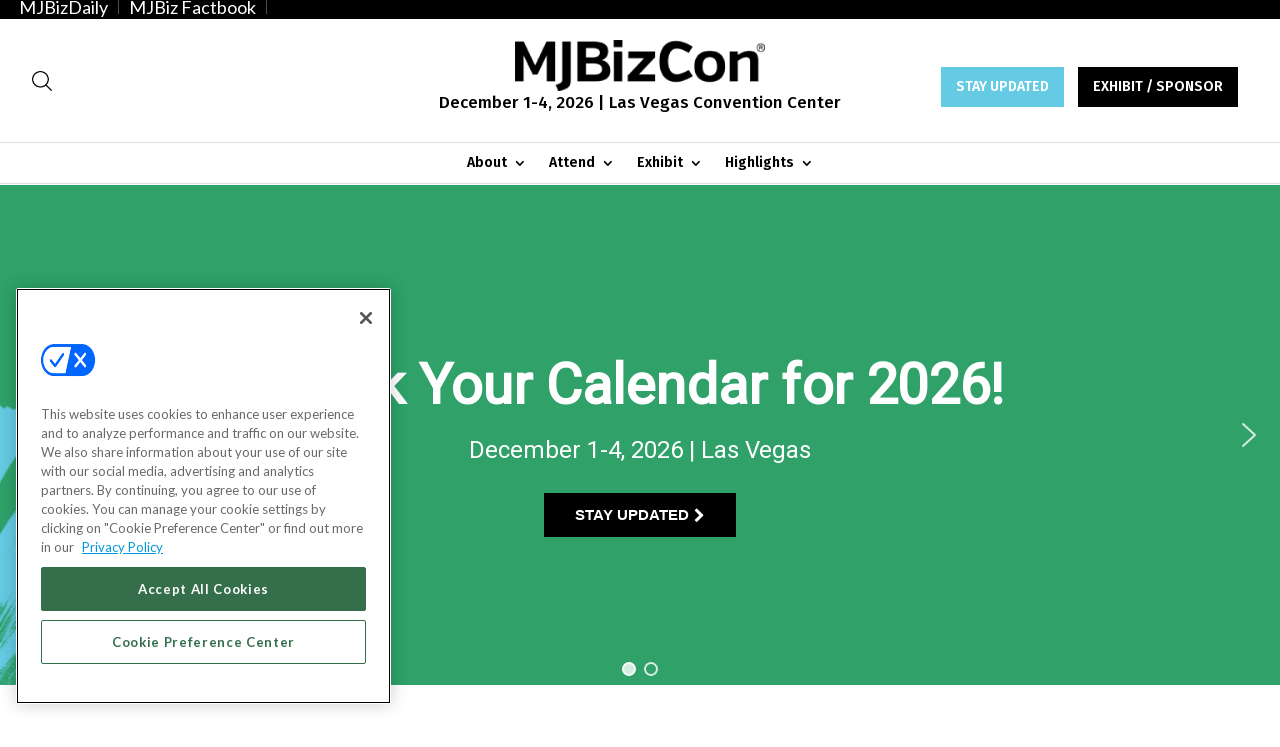

--- FILE ---
content_type: text/html; charset=UTF-8
request_url: https://mjbizconference.com/?utm_source=InStoryAdFewDays&utm_campaign=MBCE2017DC&utm_medium=Newsletter&utm_content=Feb17
body_size: 34998
content:
<!DOCTYPE html>
<html lang="en-US">
<head>
	<meta charset="UTF-8" />
<meta http-equiv="X-UA-Compatible" content="IE=edge">
	<link rel="pingback" href="https://mjbizconference.com/xmlrpc.php" />

	<script type="text/javascript">
		document.documentElement.className = 'js';
	</script>
	
	<script id="diviarea-loader">window.DiviPopupData=window.DiviAreaConfig={"zIndex":1000000,"animateSpeed":400,"triggerClassPrefix":"show-popup-","idAttrib":"data-popup","modalIndicatorClass":"is-modal","blockingIndicatorClass":"is-blocking","defaultShowCloseButton":true,"withCloseClass":"with-close","noCloseClass":"no-close","triggerCloseClass":"close","singletonClass":"single","darkModeClass":"dark","noShadowClass":"no-shadow","altCloseClass":"close-alt","popupSelector":".et_pb_section.popup","initializeOnEvent":"et_pb_after_init_modules","popupWrapperClass":"area-outer-wrap","fullHeightClass":"full-height","openPopupClass":"da-overlay-visible","overlayClass":"da-overlay","exitIndicatorClass":"on-exit","hoverTriggerClass":"on-hover","clickTriggerClass":"on-click","onExitDelay":2000,"notMobileClass":"not-mobile","notTabletClass":"not-tablet","notDesktopClass":"not-desktop","baseContext":"body","activePopupClass":"is-open","closeButtonClass":"da-close","withLoaderClass":"with-loader","debug":false,"ajaxUrl":"https:\/\/mjbizconference.com\/wp-admin\/admin-ajax.php","sys":[]};var divimode_loader=function(){"use strict";!function(t){t.DiviArea=t.DiviPopup={loaded:!1};var n=t.DiviArea,i=n.Hooks={},o={};function r(t,n,i){var r,e,c;if("string"==typeof t)if(o[t]){if(n)if((r=o[t])&&i)for(c=r.length;c--;)(e=r[c]).callback===n&&e.context===i&&(r[c]=!1);else for(c=r.length;c--;)r[c].callback===n&&(r[c]=!1)}else o[t]=[]}function e(t,n,i,r){if("string"==typeof t){var e={callback:n,priority:i,context:r},c=o[t];c?(c.push(e),c=function(t){var n,i,o,r,e=t.length;for(r=1;r<e;r++)for(n=t[r],i=r;i>0;i--)(o=t[i-1]).priority>n.priority&&(t[i]=o,t[i-1]=n);return t}(c)):c=[e],o[t]=c}}function c(t,n,i){"string"==typeof n&&(n=[n]);var r,e,c=[];for(r=0;r<n.length;r++)Array.prototype.push.apply(c,o[n[r]]);for(e=0;e<c.length;e++){var a=void 0;c[e]&&"function"==typeof c[e].callback&&("filter"===t?void 0!==(a=c[e].callback.apply(c[e].context,i))&&(i[0]=a):c[e].callback.apply(c[e].context,i))}if("filter"===t)return i[0]}i.silent=function(){return i},n.removeFilter=i.removeFilter=function(t,n){r(t,n)},n.removeAction=i.removeAction=function(t,n){r(t,n)},n.applyFilters=i.applyFilters=function(t){for(var n=[],i=arguments.length-1;i-- >0;)n[i]=arguments[i+1];return c("filter",t,n)},n.doAction=i.doAction=function(t){for(var n=[],i=arguments.length-1;i-- >0;)n[i]=arguments[i+1];c("action",t,n)},n.addFilter=i.addFilter=function(n,i,o,r){e(n,i,parseInt(o||10,10),r||t)},n.addAction=i.addAction=function(n,i,o,r){e(n,i,parseInt(o||10,10),r||t)},n.addActionOnce=i.addActionOnce=function(n,i,o,c){e(n,i,parseInt(o||10,10),c||t),e(n,(function(){r(n,i)}),1+parseInt(o||10,10),c||t)}}(window);return{}}();
</script><meta name='robots' content='index, follow, max-image-preview:large, max-snippet:-1, max-video-preview:-1' />

   <link rel='stylesheet' id='hubspot-global-css' href='https://cdn.jsdelivr.net/gh/Reach-Marketing/emx-hubspot@main/emerald-privacy-global.css' type='text/css' media='all' />
   <link rel='stylesheet' id='hubspot-css' href='https://cdn.jsdelivr.net/gh/Reach-Marketing/emx-hubspot@main/emerald-privacy-mjbizdaily.css' type='text/css' media='all' />


	<!-- This site is optimized with the Yoast SEO Premium plugin v26.4 (Yoast SEO v26.4) - https://yoast.com/wordpress/plugins/seo/ -->
	<title>Leading Cannabis &amp; Hemp B2B Expo - MJBiz Conference</title>
	<meta name="description" content="Join 20,000+ cannabis industry professionals at MJBizCon, the world&#039;s leading B2B marijuana and cannabis expo and event. Grow your business." />
	<link rel="canonical" href="https://mjbizconference.com/" />
	<meta property="og:locale" content="en_US" />
	<meta property="og:type" content="website" />
	<meta property="og:title" content="MJBizCon - December 2-5 - Las Vegas" />
	<meta property="og:description" content="Be a part of the largest cannabis gathering in the world! Only MJBizCon offers you the one-stop-shop you need to make important connections, informed business decisions, and source all the products you need to take your cannabis business to new heights." />
	<meta property="og:url" content="https://mjbizconference.com/" />
	<meta property="og:site_name" content="Marijuana Business Conference &amp; Expo" />
	<meta property="article:modified_time" content="2025-12-12T13:53:29+00:00" />
	<meta property="og:image" content="https://mjbizconference.com/wp-content/uploads/2025/03/mjbizcon-networking-afterparties8A3770.jpg" />
	<meta property="og:image:width" content="1860" />
	<meta property="og:image:height" content="1240" />
	<meta property="og:image:type" content="image/jpeg" />
	<meta name="twitter:card" content="summary_large_image" />
	<meta name="twitter:title" content="Home" />
	<meta name="twitter:description" content="Be a part of the largest cannabis gathering in the world" />
	<script type="application/ld+json" class="yoast-schema-graph">{"@context":"https://schema.org","@graph":[{"@type":"WebPage","@id":"https://mjbizconference.com/","url":"https://mjbizconference.com/","name":"Leading Cannabis & Hemp B2B Expo - MJBiz Conference","isPartOf":{"@id":"https://mjbizconference.com/#website"},"datePublished":"2021-08-03T13:21:27+00:00","dateModified":"2025-12-12T13:53:29+00:00","description":"Join 20,000+ cannabis industry professionals at MJBizCon, the world's leading B2B marijuana and cannabis expo and event. Grow your business.","breadcrumb":{"@id":"https://mjbizconference.com/#breadcrumb"},"inLanguage":"en-US","potentialAction":[{"@type":"ReadAction","target":["https://mjbizconference.com/"]}]},{"@type":"BreadcrumbList","@id":"https://mjbizconference.com/#breadcrumb","itemListElement":[{"@type":"ListItem","position":1,"name":"Home"}]},{"@type":"WebSite","@id":"https://mjbizconference.com/#website","url":"https://mjbizconference.com/","name":"Marijuana Business Conference &amp; Expo","description":"","potentialAction":[{"@type":"SearchAction","target":{"@type":"EntryPoint","urlTemplate":"https://mjbizconference.com/?s={search_term_string}"},"query-input":{"@type":"PropertyValueSpecification","valueRequired":true,"valueName":"search_term_string"}}],"inLanguage":"en-US"}]}</script>
	<!-- / Yoast SEO Premium plugin. -->


<link rel='dns-prefetch' href='//cdnjs.cloudflare.com' />
<link rel='dns-prefetch' href='//fonts.googleapis.com' />
<link rel="alternate" title="oEmbed (JSON)" type="application/json+oembed" href="https://mjbizconference.com/wp-json/oembed/1.0/embed?url=https%3A%2F%2Fmjbizconference.com%2F" />
<link rel="alternate" title="oEmbed (XML)" type="text/xml+oembed" href="https://mjbizconference.com/wp-json/oembed/1.0/embed?url=https%3A%2F%2Fmjbizconference.com%2F&#038;format=xml" />
<meta content="Divi Child v.1.0.1" name="generator"/><style id='wp-emoji-styles-inline-css' type='text/css'>

	img.wp-smiley, img.emoji {
		display: inline !important;
		border: none !important;
		box-shadow: none !important;
		height: 1em !important;
		width: 1em !important;
		margin: 0 0.07em !important;
		vertical-align: -0.1em !important;
		background: none !important;
		padding: 0 !important;
	}
/*# sourceURL=wp-emoji-styles-inline-css */
</style>
<style id='wp-block-library-inline-css' type='text/css'>
:root{--wp-block-synced-color:#7a00df;--wp-block-synced-color--rgb:122,0,223;--wp-bound-block-color:var(--wp-block-synced-color);--wp-editor-canvas-background:#ddd;--wp-admin-theme-color:#007cba;--wp-admin-theme-color--rgb:0,124,186;--wp-admin-theme-color-darker-10:#006ba1;--wp-admin-theme-color-darker-10--rgb:0,107,160.5;--wp-admin-theme-color-darker-20:#005a87;--wp-admin-theme-color-darker-20--rgb:0,90,135;--wp-admin-border-width-focus:2px}@media (min-resolution:192dpi){:root{--wp-admin-border-width-focus:1.5px}}.wp-element-button{cursor:pointer}:root .has-very-light-gray-background-color{background-color:#eee}:root .has-very-dark-gray-background-color{background-color:#313131}:root .has-very-light-gray-color{color:#eee}:root .has-very-dark-gray-color{color:#313131}:root .has-vivid-green-cyan-to-vivid-cyan-blue-gradient-background{background:linear-gradient(135deg,#00d084,#0693e3)}:root .has-purple-crush-gradient-background{background:linear-gradient(135deg,#34e2e4,#4721fb 50%,#ab1dfe)}:root .has-hazy-dawn-gradient-background{background:linear-gradient(135deg,#faaca8,#dad0ec)}:root .has-subdued-olive-gradient-background{background:linear-gradient(135deg,#fafae1,#67a671)}:root .has-atomic-cream-gradient-background{background:linear-gradient(135deg,#fdd79a,#004a59)}:root .has-nightshade-gradient-background{background:linear-gradient(135deg,#330968,#31cdcf)}:root .has-midnight-gradient-background{background:linear-gradient(135deg,#020381,#2874fc)}:root{--wp--preset--font-size--normal:16px;--wp--preset--font-size--huge:42px}.has-regular-font-size{font-size:1em}.has-larger-font-size{font-size:2.625em}.has-normal-font-size{font-size:var(--wp--preset--font-size--normal)}.has-huge-font-size{font-size:var(--wp--preset--font-size--huge)}.has-text-align-center{text-align:center}.has-text-align-left{text-align:left}.has-text-align-right{text-align:right}.has-fit-text{white-space:nowrap!important}#end-resizable-editor-section{display:none}.aligncenter{clear:both}.items-justified-left{justify-content:flex-start}.items-justified-center{justify-content:center}.items-justified-right{justify-content:flex-end}.items-justified-space-between{justify-content:space-between}.screen-reader-text{border:0;clip-path:inset(50%);height:1px;margin:-1px;overflow:hidden;padding:0;position:absolute;width:1px;word-wrap:normal!important}.screen-reader-text:focus{background-color:#ddd;clip-path:none;color:#444;display:block;font-size:1em;height:auto;left:5px;line-height:normal;padding:15px 23px 14px;text-decoration:none;top:5px;width:auto;z-index:100000}html :where(.has-border-color){border-style:solid}html :where([style*=border-top-color]){border-top-style:solid}html :where([style*=border-right-color]){border-right-style:solid}html :where([style*=border-bottom-color]){border-bottom-style:solid}html :where([style*=border-left-color]){border-left-style:solid}html :where([style*=border-width]){border-style:solid}html :where([style*=border-top-width]){border-top-style:solid}html :where([style*=border-right-width]){border-right-style:solid}html :where([style*=border-bottom-width]){border-bottom-style:solid}html :where([style*=border-left-width]){border-left-style:solid}html :where(img[class*=wp-image-]){height:auto;max-width:100%}:where(figure){margin:0 0 1em}html :where(.is-position-sticky){--wp-admin--admin-bar--position-offset:var(--wp-admin--admin-bar--height,0px)}@media screen and (max-width:600px){html :where(.is-position-sticky){--wp-admin--admin-bar--position-offset:0px}}

/*# sourceURL=wp-block-library-inline-css */
</style><style id='global-styles-inline-css' type='text/css'>
:root{--wp--preset--aspect-ratio--square: 1;--wp--preset--aspect-ratio--4-3: 4/3;--wp--preset--aspect-ratio--3-4: 3/4;--wp--preset--aspect-ratio--3-2: 3/2;--wp--preset--aspect-ratio--2-3: 2/3;--wp--preset--aspect-ratio--16-9: 16/9;--wp--preset--aspect-ratio--9-16: 9/16;--wp--preset--color--black: #000000;--wp--preset--color--cyan-bluish-gray: #abb8c3;--wp--preset--color--white: #ffffff;--wp--preset--color--pale-pink: #f78da7;--wp--preset--color--vivid-red: #cf2e2e;--wp--preset--color--luminous-vivid-orange: #ff6900;--wp--preset--color--luminous-vivid-amber: #fcb900;--wp--preset--color--light-green-cyan: #7bdcb5;--wp--preset--color--vivid-green-cyan: #00d084;--wp--preset--color--pale-cyan-blue: #8ed1fc;--wp--preset--color--vivid-cyan-blue: #0693e3;--wp--preset--color--vivid-purple: #9b51e0;--wp--preset--gradient--vivid-cyan-blue-to-vivid-purple: linear-gradient(135deg,rgb(6,147,227) 0%,rgb(155,81,224) 100%);--wp--preset--gradient--light-green-cyan-to-vivid-green-cyan: linear-gradient(135deg,rgb(122,220,180) 0%,rgb(0,208,130) 100%);--wp--preset--gradient--luminous-vivid-amber-to-luminous-vivid-orange: linear-gradient(135deg,rgb(252,185,0) 0%,rgb(255,105,0) 100%);--wp--preset--gradient--luminous-vivid-orange-to-vivid-red: linear-gradient(135deg,rgb(255,105,0) 0%,rgb(207,46,46) 100%);--wp--preset--gradient--very-light-gray-to-cyan-bluish-gray: linear-gradient(135deg,rgb(238,238,238) 0%,rgb(169,184,195) 100%);--wp--preset--gradient--cool-to-warm-spectrum: linear-gradient(135deg,rgb(74,234,220) 0%,rgb(151,120,209) 20%,rgb(207,42,186) 40%,rgb(238,44,130) 60%,rgb(251,105,98) 80%,rgb(254,248,76) 100%);--wp--preset--gradient--blush-light-purple: linear-gradient(135deg,rgb(255,206,236) 0%,rgb(152,150,240) 100%);--wp--preset--gradient--blush-bordeaux: linear-gradient(135deg,rgb(254,205,165) 0%,rgb(254,45,45) 50%,rgb(107,0,62) 100%);--wp--preset--gradient--luminous-dusk: linear-gradient(135deg,rgb(255,203,112) 0%,rgb(199,81,192) 50%,rgb(65,88,208) 100%);--wp--preset--gradient--pale-ocean: linear-gradient(135deg,rgb(255,245,203) 0%,rgb(182,227,212) 50%,rgb(51,167,181) 100%);--wp--preset--gradient--electric-grass: linear-gradient(135deg,rgb(202,248,128) 0%,rgb(113,206,126) 100%);--wp--preset--gradient--midnight: linear-gradient(135deg,rgb(2,3,129) 0%,rgb(40,116,252) 100%);--wp--preset--font-size--small: 13px;--wp--preset--font-size--medium: 20px;--wp--preset--font-size--large: 36px;--wp--preset--font-size--x-large: 42px;--wp--preset--spacing--20: 0.44rem;--wp--preset--spacing--30: 0.67rem;--wp--preset--spacing--40: 1rem;--wp--preset--spacing--50: 1.5rem;--wp--preset--spacing--60: 2.25rem;--wp--preset--spacing--70: 3.38rem;--wp--preset--spacing--80: 5.06rem;--wp--preset--shadow--natural: 6px 6px 9px rgba(0, 0, 0, 0.2);--wp--preset--shadow--deep: 12px 12px 50px rgba(0, 0, 0, 0.4);--wp--preset--shadow--sharp: 6px 6px 0px rgba(0, 0, 0, 0.2);--wp--preset--shadow--outlined: 6px 6px 0px -3px rgb(255, 255, 255), 6px 6px rgb(0, 0, 0);--wp--preset--shadow--crisp: 6px 6px 0px rgb(0, 0, 0);}:root { --wp--style--global--content-size: 823px;--wp--style--global--wide-size: 1080px; }:where(body) { margin: 0; }.wp-site-blocks > .alignleft { float: left; margin-right: 2em; }.wp-site-blocks > .alignright { float: right; margin-left: 2em; }.wp-site-blocks > .aligncenter { justify-content: center; margin-left: auto; margin-right: auto; }:where(.is-layout-flex){gap: 0.5em;}:where(.is-layout-grid){gap: 0.5em;}.is-layout-flow > .alignleft{float: left;margin-inline-start: 0;margin-inline-end: 2em;}.is-layout-flow > .alignright{float: right;margin-inline-start: 2em;margin-inline-end: 0;}.is-layout-flow > .aligncenter{margin-left: auto !important;margin-right: auto !important;}.is-layout-constrained > .alignleft{float: left;margin-inline-start: 0;margin-inline-end: 2em;}.is-layout-constrained > .alignright{float: right;margin-inline-start: 2em;margin-inline-end: 0;}.is-layout-constrained > .aligncenter{margin-left: auto !important;margin-right: auto !important;}.is-layout-constrained > :where(:not(.alignleft):not(.alignright):not(.alignfull)){max-width: var(--wp--style--global--content-size);margin-left: auto !important;margin-right: auto !important;}.is-layout-constrained > .alignwide{max-width: var(--wp--style--global--wide-size);}body .is-layout-flex{display: flex;}.is-layout-flex{flex-wrap: wrap;align-items: center;}.is-layout-flex > :is(*, div){margin: 0;}body .is-layout-grid{display: grid;}.is-layout-grid > :is(*, div){margin: 0;}body{padding-top: 0px;padding-right: 0px;padding-bottom: 0px;padding-left: 0px;}:root :where(.wp-element-button, .wp-block-button__link){background-color: #32373c;border-width: 0;color: #fff;font-family: inherit;font-size: inherit;font-style: inherit;font-weight: inherit;letter-spacing: inherit;line-height: inherit;padding-top: calc(0.667em + 2px);padding-right: calc(1.333em + 2px);padding-bottom: calc(0.667em + 2px);padding-left: calc(1.333em + 2px);text-decoration: none;text-transform: inherit;}.has-black-color{color: var(--wp--preset--color--black) !important;}.has-cyan-bluish-gray-color{color: var(--wp--preset--color--cyan-bluish-gray) !important;}.has-white-color{color: var(--wp--preset--color--white) !important;}.has-pale-pink-color{color: var(--wp--preset--color--pale-pink) !important;}.has-vivid-red-color{color: var(--wp--preset--color--vivid-red) !important;}.has-luminous-vivid-orange-color{color: var(--wp--preset--color--luminous-vivid-orange) !important;}.has-luminous-vivid-amber-color{color: var(--wp--preset--color--luminous-vivid-amber) !important;}.has-light-green-cyan-color{color: var(--wp--preset--color--light-green-cyan) !important;}.has-vivid-green-cyan-color{color: var(--wp--preset--color--vivid-green-cyan) !important;}.has-pale-cyan-blue-color{color: var(--wp--preset--color--pale-cyan-blue) !important;}.has-vivid-cyan-blue-color{color: var(--wp--preset--color--vivid-cyan-blue) !important;}.has-vivid-purple-color{color: var(--wp--preset--color--vivid-purple) !important;}.has-black-background-color{background-color: var(--wp--preset--color--black) !important;}.has-cyan-bluish-gray-background-color{background-color: var(--wp--preset--color--cyan-bluish-gray) !important;}.has-white-background-color{background-color: var(--wp--preset--color--white) !important;}.has-pale-pink-background-color{background-color: var(--wp--preset--color--pale-pink) !important;}.has-vivid-red-background-color{background-color: var(--wp--preset--color--vivid-red) !important;}.has-luminous-vivid-orange-background-color{background-color: var(--wp--preset--color--luminous-vivid-orange) !important;}.has-luminous-vivid-amber-background-color{background-color: var(--wp--preset--color--luminous-vivid-amber) !important;}.has-light-green-cyan-background-color{background-color: var(--wp--preset--color--light-green-cyan) !important;}.has-vivid-green-cyan-background-color{background-color: var(--wp--preset--color--vivid-green-cyan) !important;}.has-pale-cyan-blue-background-color{background-color: var(--wp--preset--color--pale-cyan-blue) !important;}.has-vivid-cyan-blue-background-color{background-color: var(--wp--preset--color--vivid-cyan-blue) !important;}.has-vivid-purple-background-color{background-color: var(--wp--preset--color--vivid-purple) !important;}.has-black-border-color{border-color: var(--wp--preset--color--black) !important;}.has-cyan-bluish-gray-border-color{border-color: var(--wp--preset--color--cyan-bluish-gray) !important;}.has-white-border-color{border-color: var(--wp--preset--color--white) !important;}.has-pale-pink-border-color{border-color: var(--wp--preset--color--pale-pink) !important;}.has-vivid-red-border-color{border-color: var(--wp--preset--color--vivid-red) !important;}.has-luminous-vivid-orange-border-color{border-color: var(--wp--preset--color--luminous-vivid-orange) !important;}.has-luminous-vivid-amber-border-color{border-color: var(--wp--preset--color--luminous-vivid-amber) !important;}.has-light-green-cyan-border-color{border-color: var(--wp--preset--color--light-green-cyan) !important;}.has-vivid-green-cyan-border-color{border-color: var(--wp--preset--color--vivid-green-cyan) !important;}.has-pale-cyan-blue-border-color{border-color: var(--wp--preset--color--pale-cyan-blue) !important;}.has-vivid-cyan-blue-border-color{border-color: var(--wp--preset--color--vivid-cyan-blue) !important;}.has-vivid-purple-border-color{border-color: var(--wp--preset--color--vivid-purple) !important;}.has-vivid-cyan-blue-to-vivid-purple-gradient-background{background: var(--wp--preset--gradient--vivid-cyan-blue-to-vivid-purple) !important;}.has-light-green-cyan-to-vivid-green-cyan-gradient-background{background: var(--wp--preset--gradient--light-green-cyan-to-vivid-green-cyan) !important;}.has-luminous-vivid-amber-to-luminous-vivid-orange-gradient-background{background: var(--wp--preset--gradient--luminous-vivid-amber-to-luminous-vivid-orange) !important;}.has-luminous-vivid-orange-to-vivid-red-gradient-background{background: var(--wp--preset--gradient--luminous-vivid-orange-to-vivid-red) !important;}.has-very-light-gray-to-cyan-bluish-gray-gradient-background{background: var(--wp--preset--gradient--very-light-gray-to-cyan-bluish-gray) !important;}.has-cool-to-warm-spectrum-gradient-background{background: var(--wp--preset--gradient--cool-to-warm-spectrum) !important;}.has-blush-light-purple-gradient-background{background: var(--wp--preset--gradient--blush-light-purple) !important;}.has-blush-bordeaux-gradient-background{background: var(--wp--preset--gradient--blush-bordeaux) !important;}.has-luminous-dusk-gradient-background{background: var(--wp--preset--gradient--luminous-dusk) !important;}.has-pale-ocean-gradient-background{background: var(--wp--preset--gradient--pale-ocean) !important;}.has-electric-grass-gradient-background{background: var(--wp--preset--gradient--electric-grass) !important;}.has-midnight-gradient-background{background: var(--wp--preset--gradient--midnight) !important;}.has-small-font-size{font-size: var(--wp--preset--font-size--small) !important;}.has-medium-font-size{font-size: var(--wp--preset--font-size--medium) !important;}.has-large-font-size{font-size: var(--wp--preset--font-size--large) !important;}.has-x-large-font-size{font-size: var(--wp--preset--font-size--x-large) !important;}
/*# sourceURL=global-styles-inline-css */
</style>

<link rel='stylesheet' id='wp-components-css' href='https://mjbizconference.com/wp-includes/css/dist/components/style.min.css?ver=2d0ee36d0973c5cabe77fdd6e976ec5f' type='text/css' media='all' />
<link rel='stylesheet' id='wp-preferences-css' href='https://mjbizconference.com/wp-includes/css/dist/preferences/style.min.css?ver=2d0ee36d0973c5cabe77fdd6e976ec5f' type='text/css' media='all' />
<link rel='stylesheet' id='wp-block-editor-css' href='https://mjbizconference.com/wp-includes/css/dist/block-editor/style.min.css?ver=2d0ee36d0973c5cabe77fdd6e976ec5f' type='text/css' media='all' />
<link rel='stylesheet' id='popup-maker-block-library-style-css' href='https://mjbizconference.com/wp-content/plugins/popup-maker/dist/packages/block-library-style.css?ver=dbea705cfafe089d65f1' type='text/css' media='all' />
<link rel='stylesheet' id='dssb-style-css' href='https://mjbizconference.com/wp-content/plugins/divi-social-sharing-buttons-1/includes/assets/css/style.min.css?ver=1.0.0' type='text/css' media='all' />
<link rel='stylesheet' id='jeherve_post_embed-css' href='https://mjbizconference.com/wp-content/plugins/rest-api-post-embeds/style.css?ver=2d0ee36d0973c5cabe77fdd6e976ec5f' type='text/css' media='all' />
<link rel='stylesheet' id='css-divi-area-css' href='https://mjbizconference.com/wp-content/plugins/popups-for-divi/styles/front.min.css?ver=3.1.0' type='text/css' media='all' />
<style id='css-divi-area-inline-css' type='text/css'>
.et_pb_section.popup{display:none}
/*# sourceURL=css-divi-area-inline-css */
</style>
<link rel='stylesheet' id='divi-modal-popup-styles-css' href='https://mjbizconference.com/wp-content/plugins/divi-modal-popup/styles/style.min.css?ver=1.2.0' type='text/css' media='all' />
<link rel='stylesheet' id='divi-social-sharing-buttons-styles-css' href='https://mjbizconference.com/wp-content/plugins/divi-social-sharing-buttons-1/styles/style.min.css?ver=1.0.0' type='text/css' media='all' />
<link rel='stylesheet' id='et-builder-googlefonts-cached-css' href='https://fonts.googleapis.com/css?family=Fira+Sans:100,100italic,200,200italic,300,300italic,regular,italic,500,500italic,600,600italic,700,700italic,800,800italic,900,900italic|Lato:100,100italic,300,300italic,regular,italic,700,700italic,900,900italic&#038;subset=latin,latin-ext&#038;display=swap' type='text/css' media='all' />
<link rel='stylesheet' id='ubermenu-css' href='https://mjbizconference.com/wp-content/plugins/ubermenu/pro/assets/css/ubermenu.min.css?ver=3.8.5' type='text/css' media='all' />
<link rel='stylesheet' id='ubermenu-white-css' href='https://mjbizconference.com/wp-content/plugins/ubermenu/pro/assets/css/skins/white.css?ver=2d0ee36d0973c5cabe77fdd6e976ec5f' type='text/css' media='all' />
<link rel='stylesheet' id='ubermenu-font-awesome-all-css' href='https://mjbizconference.com/wp-content/plugins/ubermenu/assets/fontawesome/css/all.min.css?ver=2d0ee36d0973c5cabe77fdd6e976ec5f' type='text/css' media='all' />
<link rel='stylesheet' id='malinky-ajax-pagination-css' href='https://mjbizconference.com/wp-content/plugins/malinky-ajax-pagination/css/style.css' type='text/css' media='all' />
<link rel='stylesheet' id='divi-style-parent-css' href='https://mjbizconference.com/wp-content/themes/Divi/style-static.min.css?ver=4.27.4' type='text/css' media='all' />
<link rel='stylesheet' id='owl.carousel-style-css' href='https://mjbizconference.com/wp-content/themes/divi-child/css/owl.carousel.min.css?ver=2d0ee36d0973c5cabe77fdd6e976ec5f' type='text/css' media='all' />
<link rel='stylesheet' id='owl.theme-style-css' href='https://mjbizconference.com/wp-content/themes/divi-child/css/owl.theme.default.min.css?ver=2d0ee36d0973c5cabe77fdd6e976ec5f' type='text/css' media='all' />
<link rel='stylesheet' id='slick-style-css' href='https://mjbizconference.com/wp-content/themes/divi-child/css/slick.css?ver=2d0ee36d0973c5cabe77fdd6e976ec5f' type='text/css' media='all' />
<link rel='stylesheet' id='slick-theme-style-css' href='https://mjbizconference.com/wp-content/themes/divi-child/css/slick-theme.css?ver=2d0ee36d0973c5cabe77fdd6e976ec5f' type='text/css' media='all' />
<link rel='stylesheet' id='flexslider-theme-style-css' href='https://mjbizconference.com/wp-content/themes/divi-child/css/flexslider.min.css?ver=2d0ee36d0973c5cabe77fdd6e976ec5f' type='text/css' media='all' />
<link rel='stylesheet' id='gate-style-css' href='https://mjbizconference.com/wp-content/themes/divi-child/css/gate-style.css?ver=2d0ee36d0973c5cabe77fdd6e976ec5f' type='text/css' media='all' />
<link rel='stylesheet' id='a2z-style-css' href='https://mjbizconference.com/wp-content/themes/divi-child/css/a2z-style.css?ver=2d0ee36d0973c5cabe77fdd6e976ec5f' type='text/css' media='all' />
<link rel='stylesheet' id='divi-style-pum-css' href='https://mjbizconference.com/wp-content/themes/divi-child/style.css?ver=4.27.4' type='text/css' media='all' />
<link rel="stylesheet" type="text/css" href="https://mjbizconference.com/wp-content/plugins/nextend-smart-slider3-pro/Public/SmartSlider3/Application/Frontend/Assets/dist/smartslider.min.css?ver=76b60e7d" media="all">
<link rel="stylesheet" type="text/css" href="https://fonts.googleapis.com/css?display=swap&amp;family=Roboto%3A300%2C400" media="all">
<link rel="stylesheet" type="text/css" href="https://mjbizconference.com/wp-content/plugins/nextend-smart-slider3-pro/Public/SmartSlider3Pro/Application/Frontend/Assets/icons/fontawesome/dist/fontawesome.min.css?ver=76b60e7d" media="all">
<style data-related="n2-ss-1">div#n2-ss-1 .n2-ss-slider-1{display:grid;position:relative;}div#n2-ss-1 .n2-ss-slider-2{display:grid;position:relative;overflow:hidden;padding:0px 0px 0px 0px;border:0px solid RGBA(62,62,62,1);border-radius:0px;background-clip:padding-box;background-repeat:repeat;background-position:50% 50%;background-size:cover;background-attachment:scroll;z-index:1;}div#n2-ss-1:not(.n2-ss-loaded) .n2-ss-slider-2{background-image:none !important;}div#n2-ss-1 .n2-ss-slider-3{display:grid;grid-template-areas:'cover';position:relative;overflow:hidden;z-index:10;}div#n2-ss-1 .n2-ss-slider-3 > *{grid-area:cover;}div#n2-ss-1 .n2-ss-slide-backgrounds,div#n2-ss-1 .n2-ss-slider-3 > .n2-ss-divider{position:relative;}div#n2-ss-1 .n2-ss-slide-backgrounds{z-index:10;}div#n2-ss-1 .n2-ss-slide-backgrounds > *{overflow:hidden;}div#n2-ss-1 .n2-ss-slide-background{transform:translateX(-100000px);}div#n2-ss-1 .n2-ss-slider-4{place-self:center;position:relative;width:100%;height:100%;z-index:20;display:grid;grid-template-areas:'slide';}div#n2-ss-1 .n2-ss-slider-4 > *{grid-area:slide;}div#n2-ss-1.n2-ss-full-page--constrain-ratio .n2-ss-slider-4{height:auto;}div#n2-ss-1 .n2-ss-slide{display:grid;place-items:center;grid-auto-columns:100%;position:relative;z-index:20;-webkit-backface-visibility:hidden;transform:translateX(-100000px);}div#n2-ss-1 .n2-ss-slide{perspective:1000px;}div#n2-ss-1 .n2-ss-slide-active{z-index:21;}.n2-ss-background-animation{position:absolute;top:0;left:0;width:100%;height:100%;z-index:3;}div#n2-ss-1 .n2-ss-button-container,div#n2-ss-1 .n2-ss-button-container a{display:block;}div#n2-ss-1 .n2-ss-button-container--non-full-width,div#n2-ss-1 .n2-ss-button-container--non-full-width a{display:inline-block;}div#n2-ss-1 .n2-ss-button-container.n2-ss-nowrap{white-space:nowrap;}div#n2-ss-1 .n2-ss-button-container a div{display:inline;font-size:inherit;text-decoration:inherit;color:inherit;line-height:inherit;font-family:inherit;font-weight:inherit;}div#n2-ss-1 .n2-ss-button-container a > div{display:inline-flex;align-items:center;vertical-align:top;}div#n2-ss-1 .n2-ss-button-container span{font-size:100%;vertical-align:baseline;}div#n2-ss-1 .n2-ss-button-container a[data-iconplacement="left"] span{margin-right:0.3em;}div#n2-ss-1 .n2-ss-button-container a[data-iconplacement="right"] span{margin-left:0.3em;}div#n2-ss-1 .nextend-arrow{cursor:pointer;overflow:hidden;line-height:0 !important;z-index:18;-webkit-user-select:none;}div#n2-ss-1 .nextend-arrow img{position:relative;display:block;}div#n2-ss-1 .nextend-arrow img.n2-arrow-hover-img{display:none;}div#n2-ss-1 .nextend-arrow:FOCUS img.n2-arrow-hover-img,div#n2-ss-1 .nextend-arrow:HOVER img.n2-arrow-hover-img{display:inline;}div#n2-ss-1 .nextend-arrow:FOCUS img.n2-arrow-normal-img,div#n2-ss-1 .nextend-arrow:HOVER img.n2-arrow-normal-img{display:none;}div#n2-ss-1 .nextend-arrow-animated{overflow:hidden;}div#n2-ss-1 .nextend-arrow-animated > div{position:relative;}div#n2-ss-1 .nextend-arrow-animated .n2-active{position:absolute;}div#n2-ss-1 .nextend-arrow-animated-fade{transition:background 0.3s, opacity 0.4s;}div#n2-ss-1 .nextend-arrow-animated-horizontal > div{transition:all 0.4s;transform:none;}div#n2-ss-1 .nextend-arrow-animated-horizontal .n2-active{top:0;}div#n2-ss-1 .nextend-arrow-previous.nextend-arrow-animated-horizontal .n2-active{left:100%;}div#n2-ss-1 .nextend-arrow-next.nextend-arrow-animated-horizontal .n2-active{right:100%;}div#n2-ss-1 .nextend-arrow-previous.nextend-arrow-animated-horizontal:HOVER > div,div#n2-ss-1 .nextend-arrow-previous.nextend-arrow-animated-horizontal:FOCUS > div{transform:translateX(-100%);}div#n2-ss-1 .nextend-arrow-next.nextend-arrow-animated-horizontal:HOVER > div,div#n2-ss-1 .nextend-arrow-next.nextend-arrow-animated-horizontal:FOCUS > div{transform:translateX(100%);}div#n2-ss-1 .nextend-arrow-animated-vertical > div{transition:all 0.4s;transform:none;}div#n2-ss-1 .nextend-arrow-animated-vertical .n2-active{left:0;}div#n2-ss-1 .nextend-arrow-previous.nextend-arrow-animated-vertical .n2-active{top:100%;}div#n2-ss-1 .nextend-arrow-next.nextend-arrow-animated-vertical .n2-active{bottom:100%;}div#n2-ss-1 .nextend-arrow-previous.nextend-arrow-animated-vertical:HOVER > div,div#n2-ss-1 .nextend-arrow-previous.nextend-arrow-animated-vertical:FOCUS > div{transform:translateY(-100%);}div#n2-ss-1 .nextend-arrow-next.nextend-arrow-animated-vertical:HOVER > div,div#n2-ss-1 .nextend-arrow-next.nextend-arrow-animated-vertical:FOCUS > div{transform:translateY(100%);}div#n2-ss-1 .n2-ss-control-bullet{visibility:hidden;text-align:center;justify-content:center;z-index:14;}div#n2-ss-1 .n2-ss-control-bullet--calculate-size{left:0 !important;}div#n2-ss-1 .n2-ss-control-bullet-horizontal.n2-ss-control-bullet-fullsize{width:100%;}div#n2-ss-1 .n2-ss-control-bullet-vertical.n2-ss-control-bullet-fullsize{height:100%;flex-flow:column;}div#n2-ss-1 .nextend-bullet-bar{display:inline-flex;vertical-align:top;visibility:visible;align-items:center;flex-wrap:wrap;}div#n2-ss-1 .n2-bar-justify-content-left{justify-content:flex-start;}div#n2-ss-1 .n2-bar-justify-content-center{justify-content:center;}div#n2-ss-1 .n2-bar-justify-content-right{justify-content:flex-end;}div#n2-ss-1 .n2-ss-control-bullet-vertical > .nextend-bullet-bar{flex-flow:column;}div#n2-ss-1 .n2-ss-control-bullet-fullsize > .nextend-bullet-bar{display:flex;}div#n2-ss-1 .n2-ss-control-bullet-horizontal.n2-ss-control-bullet-fullsize > .nextend-bullet-bar{flex:1 1 auto;}div#n2-ss-1 .n2-ss-control-bullet-vertical.n2-ss-control-bullet-fullsize > .nextend-bullet-bar{height:100%;}div#n2-ss-1 .nextend-bullet-bar .n2-bullet{cursor:pointer;transition:background-color 0.4s;}div#n2-ss-1 .nextend-bullet-bar .n2-bullet.n2-active{cursor:default;}div#n2-ss-1 div.n2-ss-bullet-thumbnail-container{position:absolute;z-index:10000000;}div#n2-ss-1 .n2-ss-bullet-thumbnail-container .n2-ss-bullet-thumbnail{background-size:cover;background-repeat:no-repeat;background-position:center;}div#n2-ss-1 .n2-font-1061dda53cae81ddb5b43ef936ce3bdf-hover{font-family: 'Roboto','Arial';color: #ffffff;font-size:350%;text-shadow: none;line-height: 1.5;font-weight: normal;font-style: normal;text-decoration: none;text-align: center;letter-spacing: normal;word-spacing: normal;text-transform: none;font-weight: 700;}div#n2-ss-1 .n2-font-d0f5b9cd17af41e6ec95ffc285030e83-paragraph{font-family: 'Roboto','Arial';color: #ffffff;font-size:150%;text-shadow: none;line-height: 1.5;font-weight: normal;font-style: normal;text-decoration: none;text-align: inherit;letter-spacing: normal;word-spacing: normal;text-transform: none;font-weight: 500;}div#n2-ss-1 .n2-font-d0f5b9cd17af41e6ec95ffc285030e83-paragraph a, div#n2-ss-1 .n2-font-d0f5b9cd17af41e6ec95ffc285030e83-paragraph a:FOCUS{font-family: 'Roboto','Arial';color: #1890d7;font-size:100%;text-shadow: none;line-height: 1.5;font-weight: normal;font-style: normal;text-decoration: none;text-align: inherit;letter-spacing: normal;word-spacing: normal;text-transform: none;font-weight: 500;}div#n2-ss-1 .n2-font-d0f5b9cd17af41e6ec95ffc285030e83-paragraph a:HOVER, div#n2-ss-1 .n2-font-d0f5b9cd17af41e6ec95ffc285030e83-paragraph a:ACTIVE{font-family: 'Roboto','Arial';color: #1890d7;font-size:100%;text-shadow: none;line-height: 1.5;font-weight: normal;font-style: normal;text-decoration: none;text-align: inherit;letter-spacing: normal;word-spacing: normal;text-transform: none;font-weight: 500;}div#n2-ss-1 .n2-font-9a7a4f26280a68b0573f31bcf752ff07-link a{font-family: 'Arial';color: #ffffff;font-size:93.75%;text-shadow: none;line-height: 1.5;font-weight: normal;font-style: normal;text-decoration: none;text-align: inherit;letter-spacing: normal;word-spacing: normal;text-transform: none;font-weight: 700;}div#n2-ss-1 .n2-style-30ad0d456d922f7d378725f17048f234-heading{background: #000000;opacity:1;padding:10px 30px 10px 30px ;box-shadow: none;border: 1px solid RGBA(0,0,0,1);border-radius:0px;}div#n2-ss-1 .n2-font-8db4385b5f0be7d1309c49aa0334649d-paragraph{font-family: 'Roboto','Arial';color: #ffffff;font-size:350%;text-shadow: none;line-height: 1.5;font-weight: normal;font-style: normal;text-decoration: none;text-align: inherit;letter-spacing: normal;word-spacing: normal;text-transform: none;font-weight: 700;}div#n2-ss-1 .n2-font-8db4385b5f0be7d1309c49aa0334649d-paragraph a, div#n2-ss-1 .n2-font-8db4385b5f0be7d1309c49aa0334649d-paragraph a:FOCUS{font-family: 'Roboto','Arial';color: #1890d7;font-size:100%;text-shadow: none;line-height: 1.5;font-weight: normal;font-style: normal;text-decoration: none;text-align: inherit;letter-spacing: normal;word-spacing: normal;text-transform: none;font-weight: 700;}div#n2-ss-1 .n2-font-8db4385b5f0be7d1309c49aa0334649d-paragraph a:HOVER, div#n2-ss-1 .n2-font-8db4385b5f0be7d1309c49aa0334649d-paragraph a:ACTIVE{font-family: 'Roboto','Arial';color: #1890d7;font-size:100%;text-shadow: none;line-height: 1.5;font-weight: normal;font-style: normal;text-decoration: none;text-align: inherit;letter-spacing: normal;word-spacing: normal;text-transform: none;font-weight: 700;}div#n2-ss-1 .n2-font-cb7472a05625856b805b05c4657e9591-link a{font-family: 'Roboto','Arial';color: #ffffff;font-size:93.75%;text-shadow: none;line-height: 1.5;font-weight: normal;font-style: normal;text-decoration: none;text-align: center;letter-spacing: normal;word-spacing: normal;text-transform: none;font-weight: 700;}div#n2-ss-1 .n2-style-d43545d4d5c3723244a00bf162380377-heading{background: #000000;opacity:1;padding:10px 30px 10px 30px ;box-shadow: none;border: 0px solid RGBA(0,0,0,1);border-radius:0px;}div#n2-ss-1 .n2-style-37b83350d88fb82e7ea26e8ad7887167-dot{background: RGBA(0,0,0,0);opacity:1;padding:5px 5px 5px 5px ;box-shadow: none;border: 2px solid RGBA(255,255,255,0.8);border-radius:50px;margin:4px;}div#n2-ss-1 .n2-style-37b83350d88fb82e7ea26e8ad7887167-dot.n2-active, div#n2-ss-1 .n2-style-37b83350d88fb82e7ea26e8ad7887167-dot:HOVER, div#n2-ss-1 .n2-style-37b83350d88fb82e7ea26e8ad7887167-dot:FOCUS{background: RGBA(255,255,255,0.8);border: 2px solid RGBA(255,255,255,0.8);}div#n2-ss-1 .n2-ss-slide-limiter{max-width:1200px;}div#n2-ss-1 .n-uc-jhOYRmQ3oA2U{padding:10px 10px 10px 10px}div#n2-ss-1 .n-uc-SkHGBvwD4YZN-inner{padding:10px 10px 0px 10px;justify-content:center}div#n2-ss-1 .n-uc-SkHGBvwD4YZN{align-self:center;}div#n2-ss-1 .n-uc-Nih4p6e9uRr4{--margin-bottom:5px}div#n2-ss-1 .n-uc-1f92c3ca114ce{--margin-bottom:25px}div#n2-ss-1 .n-uc-BbzsNEAwL5In{padding:10px 10px 10px 10px}div#n2-ss-1 .n-uc-nsjPdMELKg0l-inner{padding:10px 10px 10px 10px;justify-content:center}div#n2-ss-1 .n-uc-nsjPdMELKg0l{align-self:center;}div#n2-ss-1 .n-uc-105d68034ec47{--margin-bottom:20px}div#n2-ss-1 .nextend-arrow img{width: 32px}@media (min-width: 1200px){div#n2-ss-1 [data-hide-desktopportrait="1"]{display: none !important;}}@media (orientation: landscape) and (max-width: 1199px) and (min-width: 901px),(orientation: portrait) and (max-width: 1199px) and (min-width: 701px){div#n2-ss-1 [data-hide-tabletportrait="1"]{display: none !important;}}@media (orientation: landscape) and (max-width: 900px),(orientation: portrait) and (max-width: 700px){div#n2-ss-1 [data-hide-mobileportrait="1"]{display: none !important;}div#n2-ss-1 .nextend-arrow img{width: 16px}}</style>
<script type="text/javascript" src="https://mjbizconference.com/wp-includes/js/jquery/jquery.min.js?ver=3.7.1" id="jquery-core-js"></script>
<script type="text/javascript" src="https://mjbizconference.com/wp-includes/js/jquery/jquery-migrate.min.js?ver=3.4.1" id="jquery-migrate-js"></script>
<script type="text/javascript" id="custom-menu-link-js-js-extra">
/* <![CDATA[ */
var menuImage = {"imageSrc":"https://mjbizconference.com/wp-content/plugins/universal-custom-footer/inc/privacyoptions29x14.png"};
//# sourceURL=custom-menu-link-js-js-extra
/* ]]> */
</script>
<script type="text/javascript" src="https://mjbizconference.com/wp-content/plugins/universal-custom-footer/inc/custom.js" id="custom-menu-link-js-js"></script>
<script type="text/javascript" src="https://mjbizconference.com/wp-content/plugins/popups-for-divi/scripts/ie-compat.min.js?ver=3.1.0" id="dap-ie-js"></script>
<link rel="https://api.w.org/" href="https://mjbizconference.com/wp-json/" /><link rel="alternate" title="JSON" type="application/json" href="https://mjbizconference.com/wp-json/wp/v2/pages/121736" /><link rel='shortlink' href='https://mjbizconference.com/' />
<style id="ubermenu-custom-generated-css">
/** Font Awesome 4 Compatibility **/
.fa{font-style:normal;font-variant:normal;font-weight:normal;font-family:FontAwesome;}

/** UberMenu Custom Menu Styles (Customizer) **/
/* main */
 .ubermenu-main.ubermenu-mobile-modal.ubermenu-mobile-view { background:#ffffff; }
 .ubermenu-main { background-color:#ffffff; background:-webkit-gradient(linear,left top,left bottom,from(#ffffff),to(#ffffff)); background:-webkit-linear-gradient(top,#ffffff,#ffffff); background:-moz-linear-gradient(top,#ffffff,#ffffff); background:-ms-linear-gradient(top,#ffffff,#ffffff); background:-o-linear-gradient(top,#ffffff,#ffffff); background:linear-gradient(top,#ffffff,#ffffff); border:1px solid #ffffff; }
 .ubermenu-main .ubermenu-item-level-0 > .ubermenu-target { text-transform:uppercase; border-left:1px solid #ffffff; }
 .ubermenu-main .ubermenu-nav .ubermenu-item.ubermenu-item-level-0 > .ubermenu-target { font-weight:700; }
 .ubermenu.ubermenu-main .ubermenu-item-level-0:hover > .ubermenu-target, .ubermenu-main .ubermenu-item-level-0.ubermenu-active > .ubermenu-target { color:#8fbf3e; background-color:#ffffff; background:-webkit-gradient(linear,left top,left bottom,from(#ffffff),to(#ffffff)); background:-webkit-linear-gradient(top,#ffffff,#ffffff); background:-moz-linear-gradient(top,#ffffff,#ffffff); background:-ms-linear-gradient(top,#ffffff,#ffffff); background:-o-linear-gradient(top,#ffffff,#ffffff); background:linear-gradient(top,#ffffff,#ffffff); }
 .ubermenu-main .ubermenu-item-level-0.ubermenu-current-menu-item > .ubermenu-target, .ubermenu-main .ubermenu-item-level-0.ubermenu-current-menu-parent > .ubermenu-target, .ubermenu-main .ubermenu-item-level-0.ubermenu-current-menu-ancestor > .ubermenu-target { color:#8fbf3e; background-color:#ffffff; background:-webkit-gradient(linear,left top,left bottom,from(#ffffff),to(#ffffff)); background:-webkit-linear-gradient(top,#ffffff,#ffffff); background:-moz-linear-gradient(top,#ffffff,#ffffff); background:-ms-linear-gradient(top,#ffffff,#ffffff); background:-o-linear-gradient(top,#ffffff,#ffffff); background:linear-gradient(top,#ffffff,#ffffff); }
 .ubermenu-main .ubermenu-item.ubermenu-item-level-0 > .ubermenu-highlight { color:#8fbf3e; background-color:#ffffff; background:-webkit-gradient(linear,left top,left bottom,from(#ffffff),to(#ffffff)); background:-webkit-linear-gradient(top,#ffffff,#ffffff); background:-moz-linear-gradient(top,#ffffff,#ffffff); background:-ms-linear-gradient(top,#ffffff,#ffffff); background:-o-linear-gradient(top,#ffffff,#ffffff); background:linear-gradient(top,#ffffff,#ffffff); }
 .ubermenu.ubermenu-main .ubermenu-item-level-0 > .ubermenu-target { background-color:#ffffff; background:-webkit-gradient(linear,left top,left bottom,from(#ffffff),to(#ffffff)); background:-webkit-linear-gradient(top,#ffffff,#ffffff); background:-moz-linear-gradient(top,#ffffff,#ffffff); background:-ms-linear-gradient(top,#ffffff,#ffffff); background:-o-linear-gradient(top,#ffffff,#ffffff); background:linear-gradient(top,#ffffff,#ffffff); }
 .ubermenu-main .ubermenu-submenu.ubermenu-submenu-drop { border:1px solid #ffffff; }
 .ubermenu-main .ubermenu-submenu .ubermenu-item-header.ubermenu-has-submenu-stack > .ubermenu-target { border-bottom:1px solid #8fbf3e; }



/** UberMenu Custom Tweaks (General Settings) **/
.ubermenu-sub-indicators .ubermenu-has-submenu-drop > .ubermenu-target {
    padding-right: 15px;
}
.ubermenu-sub-indicators .ubermenu-has-submenu-drop > .ubermenu-target > .ubermenu-sub-indicator {
    right: 0;
}
.ubermenu-skin-white .ubermenu-submenu .ubermenu-highlight {
    color: #000;
}
.first-level .text-black a {
    color: #000 !important;
    font-weight: 400 !important;
}
.ubermenu .ubermenu-target {
    padding: 15px 0px;
    margin: 0 10px;
}
body:not(.rtl) .ubermenu-skin-white.ubermenu-horizontal .ubermenu-item-level-0:first-child > .ubermenu-target {
    margin-left: 0;
}
.ubermenu .ubermenu-submenu-type-stack > .ubermenu-item-normal > .ubermenu-target,
.ubermenu .ubermenu-target {
    padding: 15px 0px;
}
.ubermenu-skin-white .ubermenu-submenu .ubermenu-item-header > .ubermenu-target {
    font-weight: bold;
    color: #8fbf3e !important;    font-size: 15px;
}
.color-8fbf3e a.ubermenu-target {
    color: #8fbf3e !important;
}
.ubermenu .ubermenu-submenu-type-stack > .ubermenu-item-normal > .ubermenu-target {
    padding-top: 5px !important;
    padding-bottom: 5px !important;
    /*-webkit-transition: all .4s ease-in-out;
    transition: all .4s ease-in-out;*/
}
.ubermenu .ubermenu-submenu-type-stack > .ubermenu-item-normal > a.ubermenu-target:hover, .ubermenu .ubermenu-submenu-drop > .ubermenu-item-normal > a.ubermenu-target:hover{
font-weight: 700;}

.ubermenu .ubermenu-submenu-type-stack > .ubermenu-item-normal > span.ubermenu-target.ubermenu-item-layout-text_only:hover{
font-size: 12px;}
/* Status: Loaded from Transient */

</style><!-- OneTrust Cookies Consent Notice start for mjbizconference.com -->
<script type="text/javascript" src=https://cdn.cookielaw.org/consent/4070bee6-7282-4a22-afa2-3692b921a5ba/OtAutoBlock.js ></script>
<script src=https://cdn.cookielaw.org/scripttemplates/otSDKStub.js  type="text/javascript" charset="UTF-8" data-domain-script="4070bee6-7282-4a22-afa2-3692b921a5ba" ></script>
<script type="text/javascript">
function OptanonWrapper() { }
</script>
<!-- OneTrust Cookies Consent Notice end for mjbizconference.com --><meta name="viewport" content="width=device-width, initial-scale=1.0, maximum-scale=1.0, user-scalable=0" /><meta name="livecheck" content="yzr8amv2lossj8g">
<!-- Google Tag Manager -->
<script>(function(w,d,s,l,i){w[l]=w[l]||[];w[l].push({'gtm.start':
new Date().getTime(),event:'gtm.js'});var f=d.getElementsByTagName(s)[0],
j=d.createElement(s),dl=l!='dataLayer'?'&l='+l:'';j.async=true;j.src=
'https://www.googletagmanager.com/gtm.js?id='+i+dl;f.parentNode.insertBefore(j,f);
})(window,document,'script','dataLayer','GTM-MMW2PJS');</script>
<!-- End Google Tag Manager -->

<script type='text/javascript'>
var googletag = googletag || {};
googletag.cmd = googletag.cmd || [];
(function() {
var gads = document.createElement('script');
gads.async = true;
gads.type = 'text/javascript';
var useSSL = 'https:' == document.location.protocol;
gads.src = (useSSL ? 'https:' : 'http:') + 
'//www.googletagservices.com/tag/js/gpt.js';
var node = document.getElementsByTagName('script')[0];
node.parentNode.insertBefore(gads, node);
})();
</script>

<script type='text/javascript'>
googletag.cmd.push(function() {
googletag.defineSlot('/5993/nbm.con.pizzaexpo', [[728, 90], [970, 90], [300, 250]], 'pizzaexpo_728_Top')
.addService(googletag.pubads())
.setTargeting("pos", "top")
.setCollapseEmptyDiv(true);
googletag.defineSlot('/5993/nbm.con.pizzaexpo', [234, 60], 'pizzaexpo_234_Top')
.addService(googletag.pubads())
.setTargeting("pos", "top")
.setCollapseEmptyDiv(true);
googletag.defineSlot('/5993/nbm.con.pizzaexpo', [970, 250], 'pizzaexpo_970_Inline')
.addService(googletag.pubads())
.setTargeting("pos", "Inline")
.setCollapseEmptyDiv(true);
googletag.defineSlot('/5993/nbm.con.pizzaexpo', [640, 700], 'pizzaexpo_640_Top')
.addService(googletag.pubads())
.setTargeting("pos", "top")
.setCollapseEmptyDiv(true);
googletag.defineSlot('/5993/nbm.con.pizzaexpo',  [[728, 90], [300, 50], [970, 90]],  'pizzaexpo_728_Bottom')
.addService(googletag.pubads())
.setTargeting("pos", "bottom")
.setCollapseEmptyDiv(true);
googletag.pubads().setTargeting("s1","")
googletag.pubads().setTargeting("s2","")
googletag.pubads().setTargeting("url","");        
googletag.pubads().enableSingleRequest();
/*googletag.pubads().collapseEmptyDivs(); */ 
googletag.enableServices();
});
</script>


<script type='text/javascript'>/*
googletag.cmd.push(function() {
googletag.defineSlot('/5993/nbm.con.cepro', [[728, 90], [970, 90], [970, 250], [300, 250], [300, 50]], 'cepro_LB_Top')
.addService(googletag.pubads())
.setTargeting("pos", "top")
.setCollapseEmptyDiv(true);
googletag.defineSlot('/5993/nbm.con.cepro', [[728, 90], [970, 90], [970, 250], [300, 250], [300, 50]], 'cepro_LB_Middle1')
.addService(googletag.pubads())
.setTargeting("pos", "middle1")
.setCollapseEmptyDiv(true);
googletag.defineSlot('/5993/nbm.con.cepro', [[728, 90], [970, 90], [970, 250], [300, 250], [300, 50]], 'cepro_LB_Middle2')
.addService(googletag.pubads())
.setTargeting("pos", "middle2")
.setCollapseEmptyDiv(true);
googletag.defineSlot('/5993/nbm.con.cepro', [[728, 90], [970, 90], [970, 250], [300, 250], [300, 50]], 'cepro_LB_Bottom')
.addService(googletag.pubads())
.setTargeting("pos", "bottom")
.setCollapseEmptyDiv(true);
googletag.defineSlot('/5993/nbm.con.cepro', [640, 700], 'cepro_640_Top')
.addService(googletag.pubads())
.setTargeting("pos", "top")
.setCollapseEmptyDiv(true);
googletag.pubads().setTargeting("s1","")
googletag.pubads().setTargeting("s2","")
googletag.pubads().setTargeting("url","");        
googletag.pubads().enableSingleRequest();
/*googletag.pubads().collapseEmptyDivs(); */ 
/*googletag.enableServices();
});*/
</script>
<script>
	(function($) {
       
function setup_collapsible_submenus() {
     
var FirstLevel = $('.et_mobile_menu .first-level > a');
   
FirstLevel.off('click').click(function() {
$(this).attr('href', '#');  
$(this).parent().children().children().toggleClass('reveal-items');
$(this).toggleClass('icon-switch');
});
   
 
}
       
$(window).load(function() {
setTimeout(function() {
setup_collapsible_submenus();
}, 700);
});
  
})(jQuery);
</script>

<script>
jQuery(function($){
    $('.et_pb_accordion .et_pb_toggle_open').addClass('et_pb_toggle_close').removeClass('et_pb_toggle_open');

    $('.et_pb_accordion .et_pb_toggle').click(function() {
      $this = $(this);
      setTimeout(function(){
         $this.closest('.et_pb_accordion').removeClass('et_pb_accordion_toggling');
      },700);
    });
});
</script>

<script>
jQuery(document).ready(function(){
  jQuery(document).on('click', '#promo_footer_close', function() {
   jQuery('#sectionfooter-promo').hide();
});
	setTimeout(function(){ jQuery('#sectionfooter-promo').show(); }, 3000);
});
</script>




<style type="text/css">
  .hidden {opacity: 0;}
</style>

<script type="text/javascript">
  jQuery('html').addClass('hidden');
  jQuery(document).ready(function() {
  jQuery('html').removeClass('hidden');
});
</script>


<link rel="stylesheet" href="https://use.typekit.net/zsx0ouc.css">



<script>
(function ($) {
  $(document).ready(function () {
    $(window).resize(function () {
      $('.dt-blog-equal-height').each(function () {
        equalise_articles($(this));
      });
    });

    $('.dt-blog-equal-height').each(function () {
      var blog = $(this);

      equalise_articles($(this));

      var observer = new MutationObserver(function (mutations) {
        equalise_articles(blog);
      });

      var config = {
        subtree: true,
        childList: true
      };

      observer.observe(blog[0], config);
    });

    function equalise_articles(blog) {
      var articles = blog.find('article');
      var heights = [];

      articles.each(function () {
        var height = 0;
        height += ($(this).find('.et_pb_image_container, .et_main_video_container').length != 0) ? $(this).find('.et_pb_image_container, .et_main_video_container').outerHeight(true) : 0;
        height += $(this).find('.entry-title').outerHeight(true);
        height += ($(this).find('.post-meta').length != 0) ? $(this).find('.post-meta').outerHeight(true) : 0;
        height += ($(this).find('.post-content').length != 0) ? $(this).find('.post-content').outerHeight(true) : 0;

        heights.push(height);
      });

      var max_height = Math.max.apply(Math, heights);

      articles.each(function () {
        $(this).height(max_height);
      });
    }

    $(document).ajaxComplete(function () {
      $('.dt-blog-equal-height').imagesLoaded().then(function () {
        $('.dt-blog-equal-height').each(function () {
          equalise_articles($(this));
        });
      });
    });

    $.fn.imagesLoaded = function () {
      var $imgs = this.find('img[src!=""]');
      var dfds = [];

      if (!$imgs.length) {
        return $.Deferred().resolve().promise();
      }

      $imgs.each(function () {
        var dfd = $.Deferred();
        dfds.push(dfd);
        var img = new Image();

        img.onload = function () {
          dfd.resolve();
        };

        img.onerror = function () {
          dfd.resolve();
        };

        img.src = this.src;
      });

      return $.when.apply($, dfds);
    }
  });
})(jQuery);
</script>






<link rel="icon" href="https://mjbizconference.com/wp-content/uploads/2025/05/MJBiz-favicon.png" sizes="32x32" />
<link rel="icon" href="https://mjbizconference.com/wp-content/uploads/2025/05/MJBiz-favicon.png" sizes="192x192" />
<link rel="apple-touch-icon" href="https://mjbizconference.com/wp-content/uploads/2025/05/MJBiz-favicon.png" />
<meta name="msapplication-TileImage" content="https://mjbizconference.com/wp-content/uploads/2025/05/MJBiz-favicon.png" />
<style id="et-divi-customizer-global-cached-inline-styles">body,.et_pb_column_1_2 .et_quote_content blockquote cite,.et_pb_column_1_2 .et_link_content a.et_link_main_url,.et_pb_column_1_3 .et_quote_content blockquote cite,.et_pb_column_3_8 .et_quote_content blockquote cite,.et_pb_column_1_4 .et_quote_content blockquote cite,.et_pb_blog_grid .et_quote_content blockquote cite,.et_pb_column_1_3 .et_link_content a.et_link_main_url,.et_pb_column_3_8 .et_link_content a.et_link_main_url,.et_pb_column_1_4 .et_link_content a.et_link_main_url,.et_pb_blog_grid .et_link_content a.et_link_main_url,body .et_pb_bg_layout_light .et_pb_post p,body .et_pb_bg_layout_dark .et_pb_post p{font-size:16px}.et_pb_slide_content,.et_pb_best_value{font-size:18px}.container,.et_pb_row,.et_pb_slider .et_pb_container,.et_pb_fullwidth_section .et_pb_title_container,.et_pb_fullwidth_section .et_pb_title_featured_container,.et_pb_fullwidth_header:not(.et_pb_fullscreen) .et_pb_fullwidth_header_container{max-width:1440px}.et_boxed_layout #page-container,.et_boxed_layout.et_non_fixed_nav.et_transparent_nav #page-container #top-header,.et_boxed_layout.et_non_fixed_nav.et_transparent_nav #page-container #main-header,.et_fixed_nav.et_boxed_layout #page-container #top-header,.et_fixed_nav.et_boxed_layout #page-container #main-header,.et_boxed_layout #page-container .container,.et_boxed_layout #page-container .et_pb_row{max-width:1600px}a{color:#4e6fc4}#footer-widgets .footer-widget li:before{top:10.6px}body .et_pb_button{}body.et_pb_button_helper_class .et_pb_button,body.et_pb_button_helper_class .et_pb_module.et_pb_button{color:#000000}@media only screen and (min-width:1800px){.et_pb_row{padding:36px 0}.et_pb_section{padding:72px 0}.single.et_pb_pagebuilder_layout.et_full_width_page .et_post_meta_wrapper{padding-top:108px}.et_pb_fullwidth_section{padding:0}}h1,h1.et_pb_contact_main_title,.et_pb_title_container h1{font-weight:700}h2,.product .related h2,.et_pb_column_1_2 .et_quote_content blockquote p{font-weight:700}h3{font-weight:700}h4,.et_pb_circle_counter h3,.et_pb_number_counter h3,.et_pb_column_1_3 .et_pb_post h2,.et_pb_column_1_4 .et_pb_post h2,.et_pb_blog_grid h2,.et_pb_column_1_3 .et_quote_content blockquote p,.et_pb_column_3_8 .et_quote_content blockquote p,.et_pb_column_1_4 .et_quote_content blockquote p,.et_pb_blog_grid .et_quote_content blockquote p,.et_pb_column_1_3 .et_link_content h2,.et_pb_column_3_8 .et_link_content h2,.et_pb_column_1_4 .et_link_content h2,.et_pb_blog_grid .et_link_content h2,.et_pb_column_1_3 .et_audio_content h2,.et_pb_column_3_8 .et_audio_content h2,.et_pb_column_1_4 .et_audio_content h2,.et_pb_blog_grid .et_audio_content h2,.et_pb_column_3_8 .et_pb_audio_module_content h2,.et_pb_column_1_3 .et_pb_audio_module_content h2,.et_pb_gallery_grid .et_pb_gallery_item h3,.et_pb_portfolio_grid .et_pb_portfolio_item h2,.et_pb_filterable_portfolio_grid .et_pb_portfolio_item h2{font-weight:700}h5{font-weight:700}h6{font-weight:700}.et_pb_slide_description .et_pb_slide_title{font-weight:700}.et_pb_gallery_grid .et_pb_gallery_item h3,.et_pb_portfolio_grid .et_pb_portfolio_item h2,.et_pb_filterable_portfolio_grid .et_pb_portfolio_item h2,.et_pb_column_1_4 .et_pb_audio_module_content h2{font-weight:700}	h1,h2,h3,h4,h5,h6{font-family:'Fira Sans',Helvetica,Arial,Lucida,sans-serif}body,input,textarea,select{font-family:'Lato',Helvetica,Arial,Lucida,sans-serif}.et_pb_button{font-family:'Fira Sans',Helvetica,Arial,Lucida,sans-serif}body.et-db #et-boc .et-l .et_pb_menu_0_tb_footer.et_pb_menu .nav li ul,body.et-db #et-boc .et-l .et_pb_menu_0_tb_footer.et_pb_menu .et_mobile_menu,body.et-db #et-boc .et-l .et_pb_menu_0_tb_footer.et_pb_menu .et_mobile_menu ul{background-color:rgb(255 255 255 / 0%)!important}a:link{color:#0098DB!important}.p22-freely h1,.p22-freely h2,.p22-freely h3,.p22-freely h4,.p22-freely h5,.p22-freely p{font-family:"p22-freely",sans-serif!important;font-weight:400;font-style:normal}:root{scroll-behavior:auto}span.sponsored-text{color:#3fbeb3;border:2px solid #3fbeb3;font-size:11px;font-weight:400;padding:3px 15px 3px 15px!important;background-color:transparent;margin:0 2px;line-height:15px;display:inline-block;font-weight:900;text-transform:uppercase}.homeslider ul.flex-direction-nav{display:none}.et_pb_social_media_follow li{margin-bottom:0}.homeslider .flex-control-nav{width:100%;position:absolute;bottom:25px;text-align:center;max-width:735px;float:right;right:0;z-index:999999}.flex-control-paging li a.flex-active{background:#8fbf3e!important}.flex-control-paging li a{background:#000!important}.homeslider .flex-control-nav{max-width:36.66%;text-align:left}.address-button .addressdate-field,.address-button .headerbtn{display:inline-block;vertical-align:middle;font-family:'Fira Sans',Helvetica,Arial,Lucida,sans-serif}.address-button .addressdate-field{padding-right:20px;font-size:13px;line-height:1.5;color:#555}.logo-menu a.ubermenu-target{padding:0!important}.logo-menu a.ubermenu-target img{max-width:220px;margin-bottom:-2px!important}.et_mobile_menu li a:hover,.nav ul li a:hover{opacity:1!important}.et_mobile_menu .first-level>a{background-color:transparent;position:relative}.et_mobile_menu .first-level>a:after{font-family:'ETmodules';content:'\4c';font-weight:normal;position:absolute;font-size:20px;top:10px;right:10px;font-weight:600}.et_mobile_menu .first-level>.icon-switch:after{content:'\4d'}.second-level{display:none}.reveal-items{display:block}#mobile_menu1{padding:0;border-top:0;padding-top:5%}#mobile_menu1 li li,.et_pb_menu #mobile_menu1 ul{padding-left:0}.first-level a{color:#000000!important;border-top:2px solid #000000;font-size:16px!important;font-weight:900!important}.first-level .first-level.second-level a,.first-level .bg-item a{color:#fff!important;background-color:#8fbf3e!important;margin-bottom:10px!important;border:0!important}.first-level .second-level a{border:0!important}.first-level .first-level.second-level ul li a{background-color:transparent!important;color:#000!important;margin-bottom:0!important;border:0!important;font-weight:500!important}@media(max-width:980px){.address-button .addressdate-field{display:block;padding:0;margin-bottom:10px}span.desk-br{display:none}}@media(min-width:981px){span.mobile-bar{display:none}}@media(max-width:480px){.address-button .headerbtn{display:block;padding:0 15px}img.wp-image-124575{display:block!important}.search-popup span.et_pb_image_wrap img{width:22px!important}}.search-popup span.et_pb_image_wrap{display:inline-block;cursor:pointer}.search-popup span.et_pb_image_wrap img{width:22px}.mobile_nav.opened .mobile_menu_bar:before{content:'\4d'}div#promo_footer_close{cursor:pointer;margin-bottom:-25px;margin-left:20px}.menu-images ul{list-style-type:none;padding-left:0}.menu-images ul li{margin-bottom:20px}.et_pb_module.et_pb_image.et_pb_image_0_tb_header.search-popup.nav-dis-inline{position:absolute;right:272px;bottom:13px;z-index:999}@media only screen and (max-device-width:480px){.et_pb_module.et_pb_image.et_pb_image_0_tb_header.search-popup.nav-dis-inline{position:absolute;right:62px;bottom:18px;z-index:999}}@media screen and (min-width:1900px){.et_pb_module.et_pb_image.et_pb_image_0_tb_header.search-popup.nav-dis-inline{position:absolute;right:394px;bottom:13px;z-index:999}}.single-news #main-content .hero-broadcum{max-width:1440px!important}div#cepro_LB_Middle2{text-align:center;padding-bottom:10px}div#cepro_LB_Bottom{text-align:center}div#cepro_LB_Middle1{width:100%;margin:auto;text-align:center;padding-bottom:10px}body.home #main-content .hero-add .post_grid__home_row .cpg_column_hm:nth-child(4){width:100%}body.home #main-content .hero-add .post_grid__home_row .cpg_column_hm:nth-child(4) .et_pb_blurb_content{max-width:100%!important;margin-top:-55px}body.home #main-content .hero-add .post_grid__home_row .cpg_column_hm:nth-child(4) .et_pb_blurb_content h4.cpg_module_header{display:none}i.ubermenu-icon.fas.fa-search{color:#8fbf3e}img.wp-image-124575{display:none}.ubermenu-nav .search-popup .ubermenu-target-text{display:none}.pa-inline-buttons .et_pb_button_module_wrapper{display:inline-block;margin-right:5px}.fullwidth-slider .fsv1bgimg{height:385px!important}@media only screen and (max-width:600px){.fullwidth-slider .fsv1bgimg{height:calc(21vh - 1px)!important}.addressdate-field{margin-top:15px}a.btn1.btn-header,a.btn2.btn-header{margin-bottom:15px}}.et-fb .et-l--header,.et-fb .et-l--footer{}.headerbtn a:hover{color:#fff!important}.cpg_module_blurb.et_pb_module.et_pb_blurb.et_pb_text_align_left.et_pb_blurb_position_top.et_pb_bg_layout_light{min-height:650px}span#gfield_upload_rules_6_14{display:none}.page-id-128363 .gform_wrapper.gravity-theme .gfield-choice-input{vertical-align:top;margin-top:7px}.headerbtn a{color:#fff!important}@media only screen and (max-width:986px){.headerbtn{width:90%}}@media (min-width:981px){.dt-4-columns-blog .et_pb_salvattore_content[data-columns]::before{content:'2 .column.size-1of3'!important}.dt-4-columns-blog .column.size-1of3{width:48%!important;margin-right:2%!important}.dt-4-columns-blog .et_pb_post{margin-bottom:11px}}.white-button-color div{color:#ffffff!important}@media only screen and (min-width:1200px){.et_pb_blog_grid .et_pb_image_container img{height:370px!important}}</style><script>(function(){this._N2=this._N2||{_r:[],_d:[],r:function(){this._r.push(arguments)},d:function(){this._d.push(arguments)}}}).call(window);!function(e,i,o,r){(i=e.match(/(Chrome|Firefox|Safari)\/(\d+)\./))&&("Chrome"==i[1]?r=+i[2]>=32:"Firefox"==i[1]?r=+i[2]>=65:"Safari"==i[1]&&(o=e.match(/Version\/(\d+)/)||e.match(/(\d+)[0-9_]+like Mac/))&&(r=+o[1]>=14),r&&document.documentElement.classList.add("n2webp"))}(navigator.userAgent);</script><script src="https://mjbizconference.com/wp-content/plugins/nextend-smart-slider3-pro/Public/SmartSlider3/Application/Frontend/Assets/dist/n2.min.js?ver=76b60e7d" defer async></script>
<script src="https://mjbizconference.com/wp-content/plugins/nextend-smart-slider3-pro/Public/SmartSlider3/Application/Frontend/Assets/dist/smartslider-frontend.min.js?ver=76b60e7d" defer async></script>
<script src="https://mjbizconference.com/wp-content/plugins/nextend-smart-slider3-pro/Public/SmartSlider3/Slider/SliderType/Simple/Assets/dist/ss-simple.min.js?ver=76b60e7d" defer async></script>
<script src="https://mjbizconference.com/wp-content/plugins/nextend-smart-slider3-pro/Public/SmartSlider3/Widget/Arrow/ArrowImage/Assets/dist/w-arrow-image.min.js?ver=76b60e7d" defer async></script>
<script src="https://mjbizconference.com/wp-content/plugins/nextend-smart-slider3-pro/Public/SmartSlider3/Widget/Bullet/Assets/dist/w-bullet.min.js?ver=76b60e7d" defer async></script>
<script>_N2.r('documentReady',function(){_N2.r(["documentReady","smartslider-frontend","SmartSliderWidgetArrowImage","SmartSliderWidgetBulletTransition","ss-simple"],function(){new _N2.SmartSliderSimple('n2-ss-1',{"admin":false,"background.video.mobile":1,"loadingTime":2000,"randomize":{"randomize":0,"randomizeFirst":0},"callbacks":"","alias":{"id":0,"smoothScroll":0,"slideSwitch":0,"scroll":1},"align":"normal","isDelayed":0,"responsive":{"mediaQueries":{"all":false,"desktopportrait":["(min-width: 1200px)"],"tabletportrait":["(orientation: landscape) and (max-width: 1199px) and (min-width: 901px)","(orientation: portrait) and (max-width: 1199px) and (min-width: 701px)"],"mobileportrait":["(orientation: landscape) and (max-width: 900px)","(orientation: portrait) and (max-width: 700px)"]},"base":{"slideOuterWidth":1200,"slideOuterHeight":500,"sliderWidth":1200,"sliderHeight":500,"slideWidth":1200,"slideHeight":500},"hideOn":{"desktopLandscape":false,"desktopPortrait":false,"tabletLandscape":false,"tabletPortrait":false,"mobileLandscape":false,"mobilePortrait":false},"onResizeEnabled":true,"type":"fullwidth","sliderHeightBasedOn":"real","focusUser":1,"focusEdge":"auto","breakpoints":[{"device":"tabletPortrait","type":"max-screen-width","portraitWidth":1199,"landscapeWidth":1199},{"device":"mobilePortrait","type":"max-screen-width","portraitWidth":700,"landscapeWidth":900}],"enabledDevices":{"desktopLandscape":0,"desktopPortrait":1,"tabletLandscape":0,"tabletPortrait":1,"mobileLandscape":0,"mobilePortrait":1},"sizes":{"desktopPortrait":{"width":1200,"height":500,"max":3000,"min":1200},"tabletPortrait":{"width":701,"height":292,"customHeight":false,"max":1199,"min":701},"mobilePortrait":{"width":320,"height":133,"customHeight":false,"max":900,"min":320}},"overflowHiddenPage":0,"focus":{"offsetTop":"#wpadminbar","offsetBottom":""}},"controls":{"mousewheel":0,"touch":"horizontal","keyboard":1,"blockCarouselInteraction":1},"playWhenVisible":1,"playWhenVisibleAt":0.5,"lazyLoad":0,"lazyLoadNeighbor":0,"blockrightclick":0,"maintainSession":0,"autoplay":{"enabled":1,"start":1,"duration":4000,"autoplayLoop":1,"allowReStart":0,"pause":{"click":1,"mouse":"0","mediaStarted":1},"resume":{"click":0,"mouse":"0","mediaEnded":1,"slidechanged":0},"interval":1,"intervalModifier":"loop","intervalSlide":"current"},"perspective":1000,"layerMode":{"playOnce":0,"playFirstLayer":1,"mode":"skippable","inAnimation":"mainInEnd"},"parallax":{"enabled":1,"mobile":0,"is3D":0,"animate":1,"horizontal":"mouse","vertical":"mouse","origin":"slider","scrollmove":"both"},"postBackgroundAnimations":0,"bgAnimations":0,"mainanimation":{"type":"fade","duration":500,"delay":0,"ease":"easeOutQuad","shiftedBackgroundAnimation":"auto"},"carousel":1,"initCallbacks":function(){new _N2.SmartSliderWidgetArrowImage(this);new _N2.SmartSliderWidgetBulletTransition(this,{"area":10,"dotClasses":"n2-style-37b83350d88fb82e7ea26e8ad7887167-dot ","mode":"","action":"click"})}})})});</script></head>
<body class="home wp-singular page-template-default page page-id-121736 wp-theme-Divi wp-child-theme-divi-child et-tb-has-template et-tb-has-header et-tb-has-footer et_pb_button_helper_class et_cover_background et_pb_gutter osx et_pb_gutters3 et_pb_pagebuilder_layout et_smooth_scroll et_no_sidebar et_divi_theme et-db">
	<div id="page-container">
<div id="et-boc" class="et-boc">
			
		<header class="et-l et-l--header">
			<div class="et_builder_inner_content et_pb_gutters3">
		<div class="et_pb_section et_pb_section_0_tb_header et_section_regular et_pb_section--with-menu" >
				
				
				
				
				
				
				<div class="et_pb_row et_pb_row_0_tb_header et_pb_row--with-menu">
				<div class="et_pb_column et_pb_column_4_4 et_pb_column_0_tb_header  et_pb_css_mix_blend_mode_passthrough et-last-child et_pb_column--with-menu">
				
				
				
				
				<div id="network_nav_menu" class="et_pb_module et_pb_menu et_pb_menu_0_tb_header lwp-hide-mobile-menu et_pb_bg_layout_light  et_pb_text_align_left et_dropdown_animation_fade et_pb_menu--without-logo et_pb_menu--style-left_aligned">
					
					
					
					
					<div class="et_pb_menu_inner_container clearfix">
						
						<div class="et_pb_menu__wrap">
							<div class="et_pb_menu__menu">
								<nav class="et-menu-nav"><ul id="menu-network-nav" class="et-menu nav"><li id="menu-item-166051" class="et_pb_menu_page_id-166051 menu-item menu-item-type-custom menu-item-object-custom menu-item-166051"><a target="_blank" href="https://mjbizdaily.com/">MJBizDaily</a></li>
<li id="menu-item-166052" class="et_pb_menu_page_id-166052 menu-item menu-item-type-custom menu-item-object-custom menu-item-166052"><a target="_blank" href="https://info.mjbizdaily.com/factbook">MJBiz Factbook</a></li>
</ul></nav>
							</div>
							
							
							<div class="et_mobile_nav_menu">
				<div class="mobile_nav closed">
					<span class="mobile_menu_bar"></span>
				</div>
			</div>
						</div>
						
					</div>
				</div>
			</div>
				
				
				
				
			</div>
				
				
			</div><div class="et_pb_section et_pb_section_1_tb_header et_section_regular" >
				
				
				
				
				
				
				<div class="et_pb_row et_pb_row_1_tb_header">
				<div class="et_pb_column et_pb_column_4_4 et_pb_column_1_tb_header  et_pb_css_mix_blend_mode_passthrough et-last-child">
				
				
				
				
				<div class="et_pb_module et_pb_code et_pb_code_0_tb_header  et_pb_text_align_center">
				
				
				
				
				<div class="et_pb_code_inner"><div id=''>
<script type='text/javascript'>
googletag.cmd.push(function() { googletag.display(''); });
</script>
</div></div>
			</div>
			</div>
				
				
				
				
			</div>
				
				
			</div><div class="et_pb_section et_pb_section_2_tb_header et_pb_sticky_module et_section_regular et_pb_section--with-menu" >
				
				
				
				
				
				
				<div class="et_pb_row et_pb_row_2_tb_header et_pb_equal_columns et_pb_gutters1">
				<div class="et_pb_column et_pb_column_1_4 et_pb_column_2_tb_header  et_pb_css_mix_blend_mode_passthrough">
				
				
				
				
				<div class="et_pb_module et_pb_image et_pb_image_0_tb_header search-popup ">
				
				
				
				
				<span class="et_pb_image_wrap "><img fetchpriority="high" decoding="async" width="512" height="512" src="https://mjbizconference.com/wp-content/uploads/2020/09/search-interface-symbol.png" alt="" title="search-interface-symbol" srcset="https://mjbizconference.com/wp-content/uploads/2020/09/search-interface-symbol.png 512w, https://mjbizconference.com/wp-content/uploads/2020/09/search-interface-symbol-480x480.png 480w" sizes="(min-width: 0px) and (max-width: 480px) 480px, (min-width: 481px) 512px, 100vw" class="wp-image-128695" /></span>
			</div>
			</div><div class="et_pb_column et_pb_column_1_2 et_pb_column_3_tb_header  et_pb_css_mix_blend_mode_passthrough">
				
				
				
				
				<div class="et_pb_module et_pb_image et_pb_image_1_tb_header">
				
				
				
				
				<a href="https://mjbizconference.com/"><span class="et_pb_image_wrap "><img decoding="async" width="300" height="61" src="https://mjbizconference.com/wp-content/uploads/2024/12/MJBizCon_2025_Logo.png" alt="" title="MJBizCon_2025_Logo" class="wp-image-161991" /></span></a>
			</div><div class="et_pb_module et_pb_text et_pb_text_0_tb_header  et_pb_text_align_center et_pb_bg_layout_light">
				
				
				
				
				<div class="et_pb_text_inner">   <div class="addressdate-field">
      <p>December 1-4, 2026 | Las Vegas Convention Center</p>
   </div>
</div>
			</div>
			</div><div class="et_pb_column et_pb_column_1_4 et_pb_column_4_tb_header  et_pb_css_mix_blend_mode_passthrough et-last-child">
				
				
				
				
				<div class="et_pb_module et_pb_code et_pb_code_1_tb_header address-button  et_pb_text_align_left et_pb_text_align_center-tablet">
				
				
				
				
				<div class="et_pb_code_inner">         <div class="addressdate-field">
               </div>
      <style type="text/css">
      a.btn1.btn-header {
         background-color: #65cbe5;
      }

      a.btn2.btn-header {
         background-color: #000000;
      }

      a.btn1.btn-header:hover {
         background-color: #000000;
      }

      a.btn2.btn-header:hover {
         background-color: #65cbe5;
      }
   </style>
         <div class="headerbtn">
                     <a  href="https://mjbizconference.com/inquiry/" class="btn1 btn-header">STAY UPDATED</a>
                              <a  href="/mjbizcon-2024-exhibit-and-sponsorship-info/" class="btn2 btn-header">EXHIBIT / SPONSOR</a>
               </div>
      </div>
			</div>
			</div>
				
				
				
				
			</div><div class="et_pb_with_border et_pb_row et_pb_row_3_tb_header et_pb_row--with-menu">
				<div class="et_pb_column et_pb_column_4_4 et_pb_column_5_tb_header  et_pb_css_mix_blend_mode_passthrough et-last-child et_pb_column--with-menu">
				
				
				
				
				<div class="et_pb_module et_pb_menu et_pb_menu_1_tb_header et_pb_bg_layout_light  et_pb_text_align_left et_dropdown_animation_fade et_pb_menu--without-logo et_pb_menu--style-centered">
					
					
					
					
					<div class="et_pb_menu_inner_container clearfix">
						
						<div class="et_pb_menu__wrap">
							<div class="et_pb_menu__menu">
								<nav class="et-menu-nav"><ul id="menu-primary-nav-2" class="et-menu nav"><li id="menu-item-128565" class="main-items et_pb_menu_page_id-128565 menu-item menu-item-type-custom menu-item-object-custom menu-item-has-children menu-item-128565"><a href="#">About</a>
<ul class="sub-menu">
	<li id="menu-item-128566" class="text-black et_pb_menu_page_id-128566 menu-item menu-item-type-custom menu-item-object-custom menu-item-128566"><a href="/about-mjbiz">About MJBiz</a></li>
	<li id="menu-item-128567" class="text-black et_pb_menu_page_id-128567 menu-item menu-item-type-custom menu-item-object-custom menu-item-128567"><a href="/show-overview/">Show Overview</a></li>
	<li id="menu-item-159011" class="et_pb_menu_page_id-159011 menu-item menu-item-type-custom menu-item-object-custom menu-item-159011"><a target="_blank" href="https://mjbizcon2025.smallworldlabs.com/exhibitors">Floor Plan &#038; Exhibitor List</a></li>
	<li id="menu-item-128569" class="text-black et_pb_menu_page_id-128569 menu-item menu-item-type-custom menu-item-object-custom menu-item-128569"><a href="/2024-sponsors/">Sponsors &#038; Partners</a></li>
	<li id="menu-item-163588" class="et_pb_menu_page_id-163588 menu-item menu-item-type-custom menu-item-object-custom menu-item-163588"><a href="https://mjbizconference.com/about-mjbiz/event-photos/">Event Photos</a></li>
	<li id="menu-item-162753" class="et_pb_menu_page_id-162706 menu-item menu-item-type-post_type menu-item-object-page menu-item-162753"><a href="https://mjbizconference.com/cannabis-news/">Blog</a></li>
	<li id="menu-item-162752" class="et_pb_menu_page_id-162752 menu-item menu-item-type-custom menu-item-object-custom menu-item-162752"><a href="/contact">Contact</a></li>
</ul>
</li>
<li id="menu-item-128578" class="main-items et_pb_menu_page_id-128578 menu-item menu-item-type-custom menu-item-object-custom menu-item-has-children menu-item-128578"><a href="#">Attend</a>
<ul class="sub-menu">
	<li id="menu-item-128581" class="text-black et_pb_menu_page_id-128581 menu-item menu-item-type-custom menu-item-object-custom menu-item-128581"><a target="_blank" href="https://mjbizconference.com/expo-overview/">Expo Overview</a></li>
	<li id="menu-item-162754" class="et_pb_menu_page_id-128597 menu-item menu-item-type-post_type menu-item-object-page menu-item-162754"><a href="https://mjbizconference.com/pre-show-forums/">Pre-Show Forums</a></li>
	<li id="menu-item-166087" class="et_pb_menu_page_id-166087 menu-item menu-item-type-custom menu-item-object-custom menu-item-166087"><a href="https://mjbizconference.com/speakers/">Speakers</a></li>
	<li id="menu-item-162751" class="et_pb_menu_page_id-161440 menu-item menu-item-type-post_type menu-item-object-page menu-item-162751"><a href="https://mjbizconference.com/cannabis-creators-influencers/">MJBizCon Influencers</a></li>
	<li id="menu-item-128608" class="text-black et_pb_menu_page_id-128608 menu-item menu-item-type-custom menu-item-object-custom menu-item-128608"><a href="/social-equity-scholarship/">Scholarship Program</a></li>
</ul>
</li>
<li id="menu-item-128625" class="main-items et_pb_menu_page_id-128625 menu-item menu-item-type-custom menu-item-object-custom menu-item-has-children menu-item-128625"><a href="#">Exhibit</a>
<ul class="sub-menu">
	<li id="menu-item-160138" class="et_pb_menu_page_id-160138 menu-item menu-item-type-custom menu-item-object-custom menu-item-160138"><a href="https://mjbizconference.com/exhibit-inquire/">Get a Booth</a></li>
	<li id="menu-item-128627" class="text-black et_pb_menu_page_id-128627 menu-item menu-item-type-custom menu-item-object-custom menu-item-128627"><a href="https://mjbizconference.com/why-exhibit/">Why Exhibit</a></li>
	<li id="menu-item-128628" class="text-black et_pb_menu_page_id-128628 menu-item menu-item-type-custom menu-item-object-custom menu-item-128628"><a href="/exhibitor-resource-center/">Exhibitor Resource Center</a></li>
</ul>
</li>
<li id="menu-item-166192" class="et_pb_menu_page_id-166192 menu-item menu-item-type-custom menu-item-object-custom menu-item-has-children menu-item-166192"><a href="#">Highlights</a>
<ul class="sub-menu">
	<li id="menu-item-166193" class="et_pb_menu_page_id-166193 menu-item menu-item-type-custom menu-item-object-custom menu-item-166193"><a href="https://mjbizconference.com/networking-events/nuwu-after-hours/">NuWu After Hours</a></li>
	<li id="menu-item-166194" class="et_pb_menu_page_id-166194 menu-item menu-item-type-custom menu-item-object-custom menu-item-166194"><a href="https://mjbizconference.com/state-takeovers/">State Takeovers</a></li>
</ul>
</li>
</ul></nav>
							</div>
							
							
							<div class="et_mobile_nav_menu">
				<div class="mobile_nav closed">
					<span class="mobile_menu_bar"></span>
				</div>
			</div>
						</div>
						
					</div>
				</div>
			</div>
				
				
				
				
			</div><div class="et_pb_row et_pb_row_4_tb_header et_pb_row--with-menu">
				<div class="et_pb_column et_pb_column_4_4 et_pb_column_6_tb_header  et_pb_css_mix_blend_mode_passthrough et-last-child et_pb_column--with-menu">
				
				
				
				
				<div class="et_pb_module el_modal_popup el_modal_popup_0_tb_header">
				
				
				
				
				
				
				<div class="et_pb_module_inner">
					<div class="el_modal_popup_wrapper el_modal_popup_center el_modal_popup_close_on_esc el_modal_popup_close_on_background_click" data-disable-website-scroll="on" data-id="el_modal_popup_module_1" 
				data-re-render="on" data-autoplay-video="off" data-trigger-type="element" 
				data-trigger-delay="3000ms"  data-animation-duration="650ms"  data-animation-duration-tablet=""  data-animation-duration-phone=""   data-trigger-element-class="search-popup"  
			>
                <div class="el_modal_popup_inner_wrap el_modal_popup_animated">
                    
                    <div class="el_modal_popup_body"><div class="et_pb_section et_pb_section_3_tb_header et_section_regular" >
				
				
				
				
				
				
				<div class="et_pb_row et_pb_row_5_tb_header">
				<div class="et_pb_column et_pb_column_4_4 et_pb_column_7_tb_header  et_pb_css_mix_blend_mode_passthrough et-last-child">
				
				
				
				
				<div class="et_pb_with_border et_pb_module et_pb_search et_pb_search_0_tb_header  et_pb_text_align_left et_pb_bg_layout_light">
				
				
				
				
				<form role="search" method="get" class="et_pb_searchform" action="https://mjbizconference.com/">
					<div>
						<label class="screen-reader-text" for="s">Search for:</label>
						<input type="text" name="s" placeholder="Search" class="et_pb_s" />
						<input type="hidden" name="et_pb_searchform_submit" value="et_search_proccess" />
						
						<input type="hidden" name="et_pb_include_posts" value="yes" />
						<input type="hidden" name="et_pb_include_pages" value="yes" />
						<input type="submit" value="Search" class="et_pb_searchsubmit">
					</div>
				</form>
			</div>
			</div>
				
				
				
				
			</div>
				
				
			</div></div>
                    
					<span class="el_modal_popup_close el_modal_popup_close_icon et-pb-icon">Q</span>
                </div>
            </div>
				</div>
			</div><div class="et_pb_with_border et_pb_module et_pb_menu et_pb_menu_2_tb_header m-mob-menu et_pb_bg_layout_light  et_pb_text_align_left et_dropdown_animation_fade et_pb_menu--with-logo et_pb_menu--style-left_aligned">
					
					
					
					
					<div class="et_pb_menu_inner_container clearfix">
						<div class="et_pb_menu__logo-wrap">
			  <div class="et_pb_menu__logo">
				<a href="https://mjbizconference.com/" ><img decoding="async" width="300" height="61" src="https://mjbizconference.com/wp-content/uploads/2024/12/MJBizCon_2025_Logo.png" alt="" class="wp-image-161991" /></a>
			  </div>
			</div>
						<div class="et_pb_menu__wrap">
							<div class="et_pb_menu__menu">
								<nav class="et-menu-nav"><ul id="menu-mobile-menu" class="et-menu nav"><li id="menu-item-128650" class="first-level et_pb_menu_page_id-128650 menu-item menu-item-type-custom menu-item-object-custom menu-item-has-children menu-item-128650"><a href="#">About</a>
<ul class="sub-menu">
	<li id="menu-item-128651" class="second-level text-black et_pb_menu_page_id-128651 menu-item menu-item-type-custom menu-item-object-custom menu-item-128651"><a href="/about-mjbiz">About MJBiz</a></li>
	<li id="menu-item-128652" class="second-level text-black et_pb_menu_page_id-128652 menu-item menu-item-type-custom menu-item-object-custom menu-item-128652"><a href="/show-overview/">Show Overview &#038; Who Attends</a></li>
	<li id="menu-item-128655" class="second-level text-black et_pb_menu_page_id-128655 menu-item menu-item-type-custom menu-item-object-custom menu-item-128655"><a target="_blank" href="https://mjbizcon2025.smallworldlabs.com/exhibitors">Floor Plan &#038; Exhibitor List</a></li>
	<li id="menu-item-128656" class="second-level text-black et_pb_menu_page_id-128656 menu-item menu-item-type-custom menu-item-object-custom menu-item-128656"><a href="/2024-sponsors/">Sponsors &#038; Partners</a></li>
	<li id="menu-item-128657" class="second-level text-black et_pb_menu_page_id-128657 menu-item menu-item-type-custom menu-item-object-custom menu-item-128657"><a href="https://mjbizconference.com/cannabis-creators-influencers/">MJBizCon Influencers</a></li>
	<li id="menu-item-128658" class="second-level text-black et_pb_menu_page_id-128658 menu-item menu-item-type-custom menu-item-object-custom menu-item-128658"><a href="/contact">Contact</a></li>
	<li id="menu-item-160275" class="second-level text-black et_pb_menu_page_id-160275 menu-item menu-item-type-custom menu-item-object-custom menu-item-160275"><a href="https://mjbizconference.com/about-mjbiz/event-photos/">Event Photos</a></li>
	<li id="menu-item-128678" class="second-level text-black et_pb_menu_page_id-128678 menu-item menu-item-type-custom menu-item-object-custom menu-item-128678"><a href="/cannabis-news/">Blog</a></li>
</ul>
</li>
<li id="menu-item-128661" class="first-level et_pb_menu_page_id-128661 menu-item menu-item-type-custom menu-item-object-custom menu-item-has-children menu-item-128661"><a href="#">Attend</a>
<ul class="sub-menu">
	<li id="menu-item-128663" class="second-level text-black et_pb_menu_page_id-128663 menu-item menu-item-type-custom menu-item-object-custom menu-item-128663"><a href="/registration-packages-pricing/">Registration &#038; Pricing</a></li>
	<li id="menu-item-128664" class="second-level text-black et_pb_menu_page_id-128664 menu-item menu-item-type-custom menu-item-object-custom menu-item-128664"><a href="https://mjbizconference.com/expo-overview/">Expo Overview</a></li>
	<li id="menu-item-128665" class="second-level text-black et_pb_menu_page_id-128665 menu-item menu-item-type-custom menu-item-object-custom menu-item-128665"><a href="/pre-show-forums/">Pre-Show Forums</a></li>
	<li id="menu-item-128666" class="second-level text-black et_pb_menu_page_id-128666 menu-item menu-item-type-custom menu-item-object-custom menu-item-128666"><a href="/conference-overview/">Conference Schedule</a></li>
	<li id="menu-item-166088" class="second-level text-black et_pb_menu_page_id-166088 menu-item menu-item-type-custom menu-item-object-custom menu-item-166088"><a href="https://mjbizconference.com/speakers/">Speakers</a></li>
	<li id="menu-item-128670" class="second-level text-black et_pb_menu_page_id-128670 menu-item menu-item-type-custom menu-item-object-custom menu-item-128670"><a href="/social-equity-scholarship/">Scholarship Program</a></li>
</ul>
</li>
<li id="menu-item-128672" class="first-level et_pb_menu_page_id-128672 menu-item menu-item-type-custom menu-item-object-custom menu-item-has-children menu-item-128672"><a href="#">Exhibit</a>
<ul class="sub-menu">
	<li id="menu-item-160139" class="second-level text-black et_pb_menu_page_id-160139 menu-item menu-item-type-custom menu-item-object-custom menu-item-160139"><a href="https://mjbizconference.com/exhibit-inquire/">Get a Booth</a></li>
	<li id="menu-item-128675" class="second-level text-black et_pb_menu_page_id-128675 menu-item menu-item-type-custom menu-item-object-custom menu-item-128675"><a href="https://mjbizconference.com/why-exhibit/">Why Exhibit</a></li>
	<li id="menu-item-128676" class="second-level text-black et_pb_menu_page_id-128676 menu-item menu-item-type-custom menu-item-object-custom menu-item-128676"><a href="/exhibitor-resource-center/">Exhibitor Resource Center</a></li>
</ul>
</li>
<li id="menu-item-166195" class="first-level et_pb_menu_page_id-166195 menu-item menu-item-type-custom menu-item-object-custom menu-item-has-children menu-item-166195"><a href="#">Highlights</a>
<ul class="sub-menu">
	<li id="menu-item-166196" class="second-level text-black et_pb_menu_page_id-166196 menu-item menu-item-type-custom menu-item-object-custom menu-item-166196"><a href="https://mjbizconference.com/networking-events/nuwu-after-hours/">NuWu After Hours</a></li>
	<li id="menu-item-166197" class="second-level text-black et_pb_menu_page_id-166197 menu-item menu-item-type-custom menu-item-object-custom menu-item-166197"><a href="https://mjbizconference.com/state-takeovers/">State Takeovers</a></li>
</ul>
</li>
<li id="menu-item-128692" class="first-level et_pb_menu_page_id-128692 menu-item menu-item-type-custom menu-item-object-custom menu-item-has-children menu-item-128692"><a href="#">Plan Your Trip</a>
<ul class="sub-menu">
	<li id="menu-item-128688" class="second-level text-black et_pb_menu_page_id-128688 menu-item menu-item-type-custom menu-item-object-custom menu-item-128688"><a href="/las-vegas-travel-info/">Las Vegas Travel Info</a></li>
	<li id="menu-item-165955" class="second-level text-black et_pb_menu_page_id-165955 menu-item menu-item-type-custom menu-item-object-custom menu-item-165955"><a href="https://mjbizconference.com/hotels-booking/">Hotels</a></li>
	<li id="menu-item-128689" class="second-level text-black et_pb_menu_page_id-128689 menu-item menu-item-type-custom menu-item-object-custom menu-item-128689"><a href="/affiliated-events/">After Parties &#038; Events</a></li>
	<li id="menu-item-164987" class="second-level text-black et_pb_menu_page_id-164987 menu-item menu-item-type-custom menu-item-object-custom menu-item-164987"><a href="https://mjbizconference.com/networking-events/">Networking Events</a></li>
</ul>
</li>
<li id="menu-item-165495" class="second-level text-black et_pb_menu_page_id-165495 menu-item menu-item-type-custom menu-item-object-custom menu-item-165495"><a href="https://mjbizconference.com/mjbowl/">MJBowl</a></li>
</ul></nav>
							</div>
							
							
							<div class="et_mobile_nav_menu">
				<div class="mobile_nav closed">
					<span class="mobile_menu_bar"></span>
				</div>
			</div>
						</div>
						
					</div>
				</div><div class="et_pb_module et_pb_text et_pb_text_1_tb_header  et_pb_text_align_center et_pb_bg_layout_light">
				
				
				
				
				<div class="et_pb_text_inner">   <div class="addressdate-field">
      <p>December 1-4, 2026 | Las Vegas Convention Center</p>
   </div>
</div>
			</div><div class="et_pb_module et_pb_code et_pb_code_2_tb_header address-button  et_pb_text_align_left et_pb_text_align_center-tablet">
				
				
				
				
				<div class="et_pb_code_inner">         <div class="addressdate-field">
               </div>
      <style type="text/css">
      a.btn1.btn-header {
         background-color: #65cbe5;
      }

      a.btn2.btn-header {
         background-color: #000000;
      }

      a.btn1.btn-header:hover {
         background-color: #000000;
      }

      a.btn2.btn-header:hover {
         background-color: #65cbe5;
      }
   </style>
         <div class="headerbtn">
                     <a  href="https://mjbizconference.com/inquiry/" class="btn1 btn-header">STAY UPDATED</a>
                              <a  href="/mjbizcon-2024-exhibit-and-sponsorship-info/" class="btn2 btn-header">EXHIBIT / SPONSOR</a>
               </div>
      </div>
			</div><div class="et_pb_module el_modal_popup el_modal_popup_1_tb_header">
				
				
				
				
				
				
				<div class="et_pb_module_inner">
					<div class="el_modal_popup_wrapper el_modal_popup_center el_modal_popup_close_on_esc el_modal_popup_close_on_background_click" data-disable-website-scroll="on" data-id="el_modal_popup_module_1" 
				data-re-render="on" data-autoplay-video="off" data-trigger-type="element" 
				data-trigger-delay="3000ms"  data-animation-duration="650ms"  data-animation-duration-tablet=""  data-animation-duration-phone=""   data-trigger-element-class="et_pb_menu__icon"  
			>
                <div class="el_modal_popup_inner_wrap el_modal_popup_animated">
                    
                    <div class="el_modal_popup_body"><div class="et_pb_section et_pb_section_4_tb_header et_section_regular" >
				
				
				
				
				
				
				<div class="et_pb_row et_pb_row_6_tb_header">
				<div class="et_pb_column et_pb_column_4_4 et_pb_column_8_tb_header  et_pb_css_mix_blend_mode_passthrough et-last-child">
				
				
				
				
				<div class="et_pb_with_border et_pb_module et_pb_search et_pb_search_1_tb_header  et_pb_text_align_left et_pb_bg_layout_light">
				
				
				
				
				<form role="search" method="get" class="et_pb_searchform" action="https://mjbizconference.com/">
					<div>
						<label class="screen-reader-text" for="s">Search for:</label>
						<input type="text" name="s" placeholder="Search" class="et_pb_s" />
						<input type="hidden" name="et_pb_searchform_submit" value="et_search_proccess" />
						
						<input type="hidden" name="et_pb_include_posts" value="yes" />
						<input type="hidden" name="et_pb_include_pages" value="yes" />
						<input type="submit" value="Search" class="et_pb_searchsubmit">
					</div>
				</form>
			</div>
			</div>
				
				
				
				
			</div>
				
				
			</div></div>
                    
					<span class="el_modal_popup_close el_modal_popup_close_icon et-pb-icon">Q</span>
                </div>
            </div>
				</div>
			</div>
			</div>
				
				
				
				
			</div>
				
				
			</div><div class="et_pb_section et_pb_section_5_tb_header et_section_regular" >
				
				
				
				
				
				
				<div class="et_pb_row et_pb_row_7_tb_header">
				<div class="et_pb_column et_pb_column_4_4 et_pb_column_9_tb_header  et_pb_css_mix_blend_mode_passthrough et-last-child">
				
				
				
				
				<div class="et_pb_module el_modal_popup el_modal_popup_2_tb_header">
				
				
				
				
				
				
				<div class="et_pb_module_inner">
					<div class="el_modal_popup_wrapper el_modal_popup_center el_modal_popup_close_on_esc el_modal_popup_close_on_background_click" data-disable-website-scroll="on" data-id="el_modal_popup_module_1" 
				data-re-render="on" data-autoplay-video="off" data-trigger-type="element" 
				data-trigger-delay="3000ms"  data-animation-duration="650ms"  data-animation-duration-tablet=""  data-animation-duration-phone=""   data-trigger-element-class="search-popup"  
			>
                <div class="el_modal_popup_inner_wrap el_modal_popup_animated">
                    
                    <div class="el_modal_popup_body"><div class="et_pb_section et_pb_section_6_tb_header et_section_regular" >
				
				
				
				
				
				
				<div class="et_pb_row et_pb_row_8_tb_header">
				<div class="et_pb_column et_pb_column_4_4 et_pb_column_10_tb_header  et_pb_css_mix_blend_mode_passthrough et-last-child">
				
				
				
				
				<div class="et_pb_with_border et_pb_module et_pb_search et_pb_search_2_tb_header  et_pb_text_align_left et_pb_bg_layout_light">
				
				
				
				
				<form role="search" method="get" class="et_pb_searchform" action="https://mjbizconference.com/">
					<div>
						<label class="screen-reader-text" for="s">Search for:</label>
						<input type="text" name="s" placeholder="Search" class="et_pb_s" />
						<input type="hidden" name="et_pb_searchform_submit" value="et_search_proccess" />
						
						<input type="hidden" name="et_pb_include_posts" value="yes" />
						<input type="hidden" name="et_pb_include_pages" value="yes" />
						<input type="submit" value="Search" class="et_pb_searchsubmit">
					</div>
				</form>
			</div>
			</div>
				
				
				
				
			</div>
				
				
			</div></div>
                    
					<span class="el_modal_popup_close el_modal_popup_close_icon et-pb-icon">Q</span>
                </div>
            </div>
				</div>
			</div>
			</div>
				
				
				
				
			</div>
				
				
			</div>		</div>
	</header>
	<div id="et-main-area">
	
<div id="main-content">


			
				<article id="post-121736" class="post-121736 page type-page status-publish hentry">

				
					<div class="entry-content">
					<div class="et-l et-l--post">
			<div class="et_builder_inner_content et_pb_gutters3">
		<div class="et_pb_section et_pb_section_0 et_pb_fullwidth_section et_section_regular" >
				
				
				
				
				
				
				<div class="et_pb_module et_pb_nextend_smart_slider_3_fullwidth et_pb_nextend_smart_slider_3_fullwidth_0">
				
				
				
				
				
				
				<div class="et_pb_module_inner">
					<div class="n2_clear"><ss3-force-full-width data-overflow-x="body" data-horizontal-selector="body"><div class="n2-section-smartslider fitvidsignore  n2_clear" data-ssid="1" tabindex="0" role="region" aria-label="Slider"><div id="n2-ss-1-align" class="n2-ss-align"><div class="n2-padding"><div id="n2-ss-1" data-creator="Smart Slider 3" data-responsive="fullwidth" class="n2-ss-slider n2-ow n2-has-hover n2notransition  ">



<div class="n2-ss-slider-wrapper-inside">
        <div class="n2-ss-slider-1 n2_ss__touch_element n2-ow">
            <div class="n2-ss-slider-2 n2-ow">
                                                <div class="n2-ss-slider-3 n2-ow">

                    <div class="n2-ss-slide-backgrounds n2-ow-all"><div class="n2-ss-slide-background" data-public-id="1" data-mode="fill"><div class="n2-ss-slide-background-image" data-blur="0" data-opacity="100" data-x="51" data-y="56" data-alt="" data-title="" style="--ss-o-pos-x:51%;--ss-o-pos-y:56%"><picture class="skip-lazy" data-skip-lazy="1"><img decoding="async" src="//mjbizconference.com/wp-content/uploads/2025/09/MJC25_RegSlider.png" alt="" title="" loading="lazy" class="skip-lazy" data-skip-lazy="1"></picture></div><div data-color="RGBA(255,255,255,0)" style="background-color: RGBA(255,255,255,0);" class="n2-ss-slide-background-color"></div></div><div class="n2-ss-slide-background" data-public-id="2" data-mode="fill"><div class="n2-ss-slide-background-image" data-blur="0" data-opacity="100" data-x="50" data-y="50" data-alt="MJBizCon Book Hotels for as low as $77/night" data-title=""><picture class="skip-lazy" data-skip-lazy="1"><img decoding="async" src="//mjbizconference.com/wp-content/uploads/2025/10/MJBizCon25_Hotel_Slider.png" alt="MJBizCon Book Hotels for as low as $77/night" title="" loading="lazy" class="skip-lazy" data-skip-lazy="1"></picture></div><div data-color="RGBA(255,255,255,0)" style="background-color: RGBA(255,255,255,0);" class="n2-ss-slide-background-color"></div></div></div>                    <div class="n2-ss-slider-4 n2-ow">
                        <svg xmlns="http://www.w3.org/2000/svg" viewBox="0 0 1200 500" data-related-device="desktopPortrait" class="n2-ow n2-ss-preserve-size n2-ss-preserve-size--slider n2-ss-slide-limiter"></svg><div data-first="1" data-slide-duration="0" data-id="25" data-slide-public-id="1" data-title="MJBizCon25-Background-1200x630-3" class="n2-ss-slide n2-ow  n2-ss-slide-25"><div role="note" class="n2-ss-slide--focus" tabindex="-1">MJBizCon25-Background-1200x630-3</div><div class="n2-ss-layers-container n2-ss-slide-limiter n2-ow"><div class="n2-ss-layer n2-ow n-uc-jhOYRmQ3oA2U" data-sstype="slide" data-pm="default"><div class="n2-ss-layer n2-ow n-uc-SkHGBvwD4YZN" data-pm="default" data-sstype="content" data-hasbackground="0"><div class="n2-ss-section-main-content n2-ss-layer-with-background n2-ss-layer-content n2-ow n-uc-SkHGBvwD4YZN-inner"><div class="n2-ss-layer n2-ow n-uc-Nih4p6e9uRr4" data-pm="normal" data-sstype="layer"><div id="n2-ss-1item1" class="n2-font-1061dda53cae81ddb5b43ef936ce3bdf-hover   n2-ss-item-content n2-ss-text n2-ow" style="display:block;">Mark Your Calendar for 2026!</div></div><div class="n2-ss-layer n2-ow n-uc-1f92c3ca114ce" data-pm="normal" data-sstype="layer"><div class="n2-ss-item-content n2-ss-text n2-ow-all"><div class=""><p class="n2-font-d0f5b9cd17af41e6ec95ffc285030e83-paragraph   ">December 1-4, 2026 | Las Vegas</p>
</div></div></div><div class="n2-ss-layer n2-ow n-uc-ZRUBPhnqoJNM n2-ss-layer--auto" data-pm="normal" data-sstype="layer"><div class="n2-ss-button-container n2-ss-item-content n2-ow n2-font-9a7a4f26280a68b0573f31bcf752ff07-link  n2-ss-nowrap n2-ss-button-container--non-full-width"><a data-iconplacement="right" class="n2-style-30ad0d456d922f7d378725f17048f234-heading  n2-ow white-button-color" href="https://mjbizconference.com/inquiry/"><div><div>STAY UPDATED</div><span class="n2i nfa nfa-chevron-right" style="font-size:100%;margin-left:0.3em;"></span></div></a></div></div></div></div></div></div></div><div data-slide-duration="0" data-id="30" data-slide-public-id="2" data-title="MJBizCon25_Hotel_Slider" class="n2-ss-slide n2-ow  n2-ss-slide-30"><div role="note" class="n2-ss-slide--focus" tabindex="-1">MJBizCon25_Hotel_Slider</div><div class="n2-ss-layers-container n2-ss-slide-limiter n2-ow"><div class="n2-ss-layer n2-ow n-uc-BbzsNEAwL5In" data-sstype="slide" data-pm="default"><div class="n2-ss-layer n2-ow n-uc-nsjPdMELKg0l" data-pm="default" data-sstype="content" data-hasbackground="0"><div class="n2-ss-section-main-content n2-ss-layer-with-background n2-ss-layer-content n2-ow n-uc-nsjPdMELKg0l-inner"><div class="n2-ss-layer n2-ow n-uc-zZRvAxDB62ic" data-pm="normal" data-sstype="layer"><div class="n2-ss-item-content n2-ss-text n2-ow-all"><div class=""><p class="n2-font-8db4385b5f0be7d1309c49aa0334649d-paragraph   ">Interested in Exhibiting?</p>
</div></div></div><div class="n2-ss-layer n2-ow n-uc-105d68034ec47" data-pm="normal" data-sstype="layer"><div class="n2-ss-item-content n2-ss-text n2-ow-all"><div class=""><p class="n2-font-d0f5b9cd17af41e6ec95ffc285030e83-paragraph   ">Secure your spot at MJBizCon 2026!</p>
</div></div></div><div class="n2-ss-layer n2-ow n-uc-9tQLVIVO8PMc n2-ss-layer--auto" data-pm="normal" data-sstype="layer"><div class="n2-ss-button-container n2-ss-item-content n2-ow n2-font-cb7472a05625856b805b05c4657e9591-link  n2-ss-nowrap n2-ss-button-container--non-full-width"><a class="n2-style-d43545d4d5c3723244a00bf162380377-heading  n2-ow white-button-color" href="https://mjbizconference.com/exhibit-inquire/"><div><div>EXHIBIT &gt;</div></div></a></div></div></div></div></div></div></div>                    </div>

                                    </div>
            </div>
        </div>
        <div class="n2-ss-slider-controls n2-ss-slider-controls-absolute-left-center"><div style="--widget-offset:15px;" class="n2-ss-widget nextend-arrow n2-ow-all nextend-arrow-previous  nextend-arrow-animated-fade" data-hide-mobilelandscape="1" data-hide-mobileportrait="1" id="n2-ss-1-arrow-previous" role="button" aria-label="previous arrow" tabindex="0"><img loading="lazy" decoding="async" width="32" height="32" class="n2-arrow-normal-img skip-lazy" data-skip-lazy="1" src="[data-uri]" alt="previous arrow"><img loading="lazy" decoding="async" width="32" height="32" class="n2-arrow-hover-img skip-lazy" data-skip-lazy="1" src="[data-uri]" alt="previous arrow"></div></div><div class="n2-ss-slider-controls n2-ss-slider-controls-absolute-right-center"><div style="--widget-offset:15px;" class="n2-ss-widget nextend-arrow n2-ow-all nextend-arrow-next  nextend-arrow-animated-fade" data-hide-mobilelandscape="1" data-hide-mobileportrait="1" id="n2-ss-1-arrow-next" role="button" aria-label="next arrow" tabindex="0"><img loading="lazy" decoding="async" width="32" height="32" class="n2-arrow-normal-img skip-lazy" data-skip-lazy="1" src="[data-uri]" alt="next arrow"><img loading="lazy" decoding="async" width="32" height="32" class="n2-arrow-hover-img skip-lazy" data-skip-lazy="1" src="[data-uri]" alt="next arrow"></div></div><div class="n2-ss-slider-controls n2-ss-slider-controls-absolute-center-bottom"><div style="--widget-offset:5px;" class="n2-ss-widget n2-ss-control-bullet n2-ow-all n2-ss-control-bullet-horizontal"><div class=" nextend-bullet-bar n2-bar-justify-content-center"><div class="n2-bullet n2-style-37b83350d88fb82e7ea26e8ad7887167-dot " style="visibility:hidden;"></div></div></div></div></div></div><ss3-loader></ss3-loader></div></div><div class="n2_clear"></div></div></ss3-force-full-width></div>
				</div>
			</div>
				
				
			</div><div class="et_pb_section et_pb_section_1 et_pb_with_background et_section_regular" >
				
				
				
				
				
				
				<div class="et_pb_row et_pb_row_0">
				<div class="et_pb_column et_pb_column_2_5 et_pb_column_0  et_pb_css_mix_blend_mode_passthrough">
				
				
				
				
				<div class="et_pb_module et_pb_code et_pb_code_0">
				
				
				
				
				<div class="et_pb_code_inner"><iframe loading="lazy" width="560" height="315" src="https://www.youtube.com/embed/JLL1QQbN-MY?si=AVKu2HayrU2e3Qz-" title="YouTube video player" frameborder="0" allow="accelerometer; autoplay; clipboard-write; encrypted-media; gyroscope; picture-in-picture; web-share" referrerpolicy="strict-origin-when-cross-origin" allowfullscreen></iframe></div>
			</div>
			</div><div class="et_pb_column et_pb_column_3_5 et_pb_column_1  et_pb_css_mix_blend_mode_passthrough et-last-child">
				
				
				
				
				<div class="et_pb_module et_pb_text et_pb_text_0  et_pb_text_align_left et_pb_bg_layout_light">
				
				
				
				
				<div class="et_pb_text_inner"><h2 class="p1"><span class="s1">The Premier Cannabis Business Conference &amp; Expo</span></h2>
<p class="p1"><span class="s1">MJBizCon is the largest B2B cannabis industry event, bringing together entrepreneurs, retailers, investors, and cannabis professionals from around the world. Whether you’re looking to scale your business, make informed business decisions, source products and services,  or identify emerging market trends, MJBizCon is where the global cannabis industry comes to connect and grow.</span></p>
<p class="p1"><span class="s1"><a href="https://mjbizconference.com/inquiry/">Join the community</a> in Las Vegas and experience the event that defines the future of cannabis business.</span></p></div>
			</div><div class="et_pb_button_module_wrapper et_pb_button_0_wrapper  et_pb_module ">
				<a class="et_pb_button et_pb_button_0 et_pb_bg_layout_light" href="https://mjbizconference.com/inquiry/">Stay Updated</a>
			</div>
			</div>
				
				
				
				
			</div><div class="et_pb_row et_pb_row_1">
				<div class="et_pb_column et_pb_column_4_4 et_pb_column_2  et_pb_css_mix_blend_mode_passthrough et-last-child">
				
				
				
				
				<div class="et_pb_module et_pb_text et_pb_text_1  et_pb_text_align_left et_pb_bg_layout_light">
				
				
				
				
				<div class="et_pb_text_inner"><h2><strong>MJBiz By The Numbers</strong></h2></div>
			</div>
			</div>
				
				
				
				
			</div><div class="et_pb_row et_pb_row_2 et_pb_equal_columns et_pb_gutters2">
				<div class="et_pb_column et_pb_column_1_4 et_pb_column_3  et_pb_css_mix_blend_mode_passthrough">
				
				
				
				
				<div class="et_pb_module et_pb_number_counter et_pb_number_counter_0  et_pb_text_align_center et_pb_bg_layout_light et_pb_with_title" data-number-value="20000" data-number-separator=",">
				
				
				
				
				<div class="percent" ><p><span class="percent-value"></span><span class="percent-sign"></span></p></div>
				<h3 class="title">Attendees</h3>
			</div>
			</div><div class="et_pb_column et_pb_column_1_4 et_pb_column_4  et_pb_css_mix_blend_mode_passthrough">
				
				
				
				
				<div class="et_pb_module et_pb_number_counter et_pb_number_counter_1  et_pb_text_align_center et_pb_bg_layout_light et_pb_with_title" data-number-value="1000+" data-number-separator=",">
				
				
				
				
				<div class="percent" ><p><span class="percent-value"></span><span class="percent-sign"></span></p></div>
				<h3 class="title">Exhibitors</h3>
			</div>
			</div><div class="et_pb_column et_pb_column_1_4 et_pb_column_5  et_pb_css_mix_blend_mode_passthrough">
				
				
				
				
				<div class="et_pb_module et_pb_number_counter et_pb_number_counter_2  et_pb_text_align_center et_pb_bg_layout_light et_pb_with_title" data-number-value="200+" data-number-separator="">
				
				
				
				
				<div class="percent" ><p><span class="percent-value"></span><span class="percent-sign"></span></p></div>
				<h3 class="title">Industry Speakers</h3>
			</div>
			</div><div class="et_pb_column et_pb_column_1_4 et_pb_column_6  et_pb_css_mix_blend_mode_passthrough et-last-child">
				
				
				
				
				<div class="et_pb_module et_pb_number_counter et_pb_number_counter_3  et_pb_text_align_center et_pb_bg_layout_light et_pb_with_title" data-number-value="70+" data-number-separator="">
				
				
				
				
				<div class="percent" ><p><span class="percent-value"></span><span class="percent-sign"></span></p></div>
				<h3 class="title">Conference Sessions</h3>
			</div>
			</div>
				
				
				
				
			</div>
				
				
			</div><div class="et_pb_section et_pb_section_2 et_pb_with_background et_section_regular" >
				
				
				
				
				
				
				<div class="et_pb_row et_pb_row_5">
				<div class="et_pb_column et_pb_column_4_4 et_pb_column_7  et_pb_css_mix_blend_mode_passthrough et-last-child">
				
				
				
				
				<div class="et_pb_module et_pb_text et_pb_text_2  et_pb_text_align_left et_pb_bg_layout_light">
				
				
				
				
				<div class="et_pb_text_inner"><h2><strong>Connect, Learn &amp; Grow</strong></h2></div>
			</div>
			</div>
				
				
				
				
			</div><div class="et_pb_row et_pb_row_6">
				<div class="et_pb_column et_pb_column_1_4 et_pb_column_8  et_pb_css_mix_blend_mode_passthrough">
				
				
				
				
				<div class="et_pb_module et_pb_image et_pb_image_0">
				
				
				
				
				<a href="/pre-show-forums/"><span class="et_pb_image_wrap "><img loading="lazy" decoding="async" width="1458" height="1458" src="https://mjbizconference.com/wp-content/uploads/2025/08/MJBizCon25-Website-Square_Icons-preshow.png" alt="Pre-Show Forums at MJBizCon" title="MJBizCon25-Website-Square_Icons-preshow" srcset="https://mjbizconference.com/wp-content/uploads/2025/08/MJBizCon25-Website-Square_Icons-preshow.png 1458w, https://mjbizconference.com/wp-content/uploads/2025/08/MJBizCon25-Website-Square_Icons-preshow-1280x1280.png 1280w, https://mjbizconference.com/wp-content/uploads/2025/08/MJBizCon25-Website-Square_Icons-preshow-980x980.png 980w, https://mjbizconference.com/wp-content/uploads/2025/08/MJBizCon25-Website-Square_Icons-preshow-480x480.png 480w" sizes="(min-width: 0px) and (max-width: 480px) 480px, (min-width: 481px) and (max-width: 980px) 980px, (min-width: 981px) and (max-width: 1280px) 1280px, (min-width: 1281px) 1458px, 100vw" class="wp-image-165286" /></span></a>
			</div><div class="et_pb_module et_pb_text et_pb_text_3  et_pb_text_align_left et_pb_bg_layout_light">
				
				
				
				
				<div class="et_pb_text_inner"><h3><strong>Blaze Through the Forums</strong></h3>
<p>Start off strong by checking out one of the<strong> Pre-Show Forums on December 2nd, 2025</strong>. From Finance and Marketing to Science and Psychedelics. And don’t miss the NEW! Business 101 Forum.</p>
<p><strong><a href="https://mjbizconference.com/pre-show-forums/">Pre-Show Forums &gt;</a></strong></p></div>
			</div>
			</div><div class="et_pb_column et_pb_column_1_4 et_pb_column_9  et_pb_css_mix_blend_mode_passthrough">
				
				
				
				
				<div class="et_pb_module et_pb_image et_pb_image_1">
				
				
				
				
				<a href="https://mjbizconference.com/expo-overview/"><span class="et_pb_image_wrap "><img loading="lazy" decoding="async" width="1458" height="1458" src="https://mjbizconference.com/wp-content/uploads/2025/08/MJBizCon25-Website-Square_Icons-exhibithall.png" alt="Exhibit Hall &amp; Activations at MJBizCon" title="MJBizCon25-Website-Square_Icons-exhibithall" srcset="https://mjbizconference.com/wp-content/uploads/2025/08/MJBizCon25-Website-Square_Icons-exhibithall.png 1458w, https://mjbizconference.com/wp-content/uploads/2025/08/MJBizCon25-Website-Square_Icons-exhibithall-1280x1280.png 1280w, https://mjbizconference.com/wp-content/uploads/2025/08/MJBizCon25-Website-Square_Icons-exhibithall-980x980.png 980w, https://mjbizconference.com/wp-content/uploads/2025/08/MJBizCon25-Website-Square_Icons-exhibithall-480x480.png 480w" sizes="(min-width: 0px) and (max-width: 480px) 480px, (min-width: 481px) and (max-width: 980px) 980px, (min-width: 981px) and (max-width: 1280px) 1280px, (min-width: 1281px) 1458px, 100vw" class="wp-image-165297" /></span></a>
			</div><div class="et_pb_module et_pb_text et_pb_text_4  et_pb_text_align_left et_pb_bg_layout_light">
				
				
				
				
				<div class="et_pb_text_inner"><div id="lp-pom-text-1278" class="lp-element lp-pom-text nlh">
<h3><strong>Fan the Flames of Innovation</strong></h3>
<p>Featuring four distinct pavilions, you can navigate the <strong>Expo</strong> Hall with ease to find the innovative products and services you need to ignite your business.</p>
</div>
<div id="lp-pom-text-1279" class="lp-element lp-pom-text nlh">
<ul>
<li>Cultivation Products &amp; Services</li>
<li>Processing, Packaging &amp; Lab Services</li>
<li>Retail</li>
<li>Business Services</li>
</ul>
<p>Plus find NEW! featured Expo activations.</p>
<p><a href="https://mjbizconference.com/expo-overview/"><strong>Expo Overview &gt;</strong></a></p>
</div></div>
			</div>
			</div><div class="et_pb_column et_pb_column_1_4 et_pb_column_10  et_pb_css_mix_blend_mode_passthrough">
				
				
				
				
				<div class="et_pb_module et_pb_image et_pb_image_2">
				
				
				
				
				<a href="https://mjbizconference.com/conference-overview/"><span class="et_pb_image_wrap "><img loading="lazy" decoding="async" width="1458" height="1458" src="https://mjbizconference.com/wp-content/uploads/2025/08/MJBizCon25-Website-Square_Icons-conference.png" alt="Conference Sessions at MJBizCon" title="MJBizCon25-Website-Square_Icons-conference" srcset="https://mjbizconference.com/wp-content/uploads/2025/08/MJBizCon25-Website-Square_Icons-conference.png 1458w, https://mjbizconference.com/wp-content/uploads/2025/08/MJBizCon25-Website-Square_Icons-conference-1280x1280.png 1280w, https://mjbizconference.com/wp-content/uploads/2025/08/MJBizCon25-Website-Square_Icons-conference-980x980.png 980w, https://mjbizconference.com/wp-content/uploads/2025/08/MJBizCon25-Website-Square_Icons-conference-480x480.png 480w" sizes="(min-width: 0px) and (max-width: 480px) 480px, (min-width: 481px) and (max-width: 980px) 980px, (min-width: 981px) and (max-width: 1280px) 1280px, (min-width: 1281px) 1458px, 100vw" class="wp-image-165287" /></span></a>
			</div><div class="et_pb_module et_pb_text et_pb_text_5  et_pb_text_align_left et_pb_bg_layout_light">
				
				
				
				
				<div class="et_pb_text_inner"><h3><strong>Fuel Your Knowledge</strong></h3>
<p>Catch <strong> three full days of conference sessions </strong>curated by industry leaders and the MJBizCon team. Walk away with actionable takeaways to ride out the current storm and take your business next level. Don’t miss your chance to chat with a speaker and ask those burning questions.</p>
<p><a href="https://mjbizconference.com/conference-overview/"><strong>Conference Schedule &gt;</strong></a></p></div>
			</div>
			</div><div class="et_pb_column et_pb_column_1_4 et_pb_column_11  et_pb_css_mix_blend_mode_passthrough et-last-child">
				
				
				
				
				<div class="et_pb_module et_pb_image et_pb_image_3">
				
				
				
				
				<a href="/networking-events/"><span class="et_pb_image_wrap "><img loading="lazy" decoding="async" width="1458" height="1458" src="https://mjbizconference.com/wp-content/uploads/2025/08/MJBizCon25-Website-Square_Icons-networking2.png" alt="Networking Events at MJBizCon" title="MJBizCon25-Website-Square_Icons-networking2" srcset="https://mjbizconference.com/wp-content/uploads/2025/08/MJBizCon25-Website-Square_Icons-networking2.png 1458w, https://mjbizconference.com/wp-content/uploads/2025/08/MJBizCon25-Website-Square_Icons-networking2-1280x1280.png 1280w, https://mjbizconference.com/wp-content/uploads/2025/08/MJBizCon25-Website-Square_Icons-networking2-980x980.png 980w, https://mjbizconference.com/wp-content/uploads/2025/08/MJBizCon25-Website-Square_Icons-networking2-480x480.png 480w" sizes="(min-width: 0px) and (max-width: 480px) 480px, (min-width: 481px) and (max-width: 980px) 980px, (min-width: 981px) and (max-width: 1280px) 1280px, (min-width: 1281px) 1458px, 100vw" class="wp-image-165295" /></span></a>
			</div><div class="et_pb_module et_pb_text et_pb_text_6  et_pb_text_align_left et_pb_bg_layout_light">
				
				
				
				
				<div class="et_pb_text_inner"><h3><strong>Ignite Connections</strong></h3>
<p>Join the cannabis elite at our popular networking events:<strong> ‘Empowering Women’ and ‘Achieving Equity’</strong>. Recharge at showfloor networking lounges and hit up the &#8216;State Takeovers&#8217; to connect with the folks making magic in your state. PLUS &#8211; new this year and included in all pass types &#8211; MJBizCon has partnered with <strong>NuWu Cannabis Marketplace </strong>after hours to see, smell, and sample product!</p>
<p><a href="https://mjbizconference.com/networking-events/"><strong>Networking &gt;</strong></a></p></div>
			</div>
			</div>
				
				
				
				
			</div>
				
				
			</div><div class="et_pb_section et_pb_section_3 et_pb_with_background et_section_regular" >
				
				
				
				
				
				
				<div class="et_pb_row et_pb_row_7">
				<div class="et_pb_column et_pb_column_4_4 et_pb_column_12  et_pb_css_mix_blend_mode_passthrough et-last-child">
				
				
				
				
				<div class="et_pb_module et_pb_text et_pb_text_7  et_pb_text_align_left et_pb_bg_layout_light">
				
				
				
				
				<div class="et_pb_text_inner"><h2 style="text-align: left;"><strong>2025 Features</strong></h2></div>
			</div>
			</div>
				
				
				
				
			</div><div class="et_pb_row et_pb_row_8">
				<div class="et_pb_column et_pb_column_1_5 et_pb_column_13  et_pb_css_mix_blend_mode_passthrough">
				
				
				
				
				<div class="et_pb_module et_pb_image et_pb_image_4">
				
				
				
				
				<a href="/pre-show-forums/"><span class="et_pb_image_wrap "><img loading="lazy" decoding="async" width="1458" height="1458" src="https://mjbizconference.com/wp-content/uploads/2025/08/MJBizCon25-Website-Square_Icons-preshow.png" alt="Pre-Show Forums at MJBizCon" title="MJBizCon25-Website-Square_Icons-preshow" srcset="https://mjbizconference.com/wp-content/uploads/2025/08/MJBizCon25-Website-Square_Icons-preshow.png 1458w, https://mjbizconference.com/wp-content/uploads/2025/08/MJBizCon25-Website-Square_Icons-preshow-1280x1280.png 1280w, https://mjbizconference.com/wp-content/uploads/2025/08/MJBizCon25-Website-Square_Icons-preshow-980x980.png 980w, https://mjbizconference.com/wp-content/uploads/2025/08/MJBizCon25-Website-Square_Icons-preshow-480x480.png 480w" sizes="(min-width: 0px) and (max-width: 480px) 480px, (min-width: 481px) and (max-width: 980px) 980px, (min-width: 981px) and (max-width: 1280px) 1280px, (min-width: 1281px) 1458px, 100vw" class="wp-image-165286" /></span></a>
			</div>
			</div><div class="et_pb_column et_pb_column_1_5 et_pb_column_14  et_pb_css_mix_blend_mode_passthrough">
				
				
				
				
				<div class="et_pb_module et_pb_image et_pb_image_5">
				
				
				
				
				<a href="/conference-overview/"><span class="et_pb_image_wrap "><img loading="lazy" decoding="async" width="1458" height="1458" src="https://mjbizconference.com/wp-content/uploads/2025/08/MJBizCon25-Website-Square_Icons-conference.png" alt="Conference Sessions at MJBizCon" title="MJBizCon25-Website-Square_Icons-conference" srcset="https://mjbizconference.com/wp-content/uploads/2025/08/MJBizCon25-Website-Square_Icons-conference.png 1458w, https://mjbizconference.com/wp-content/uploads/2025/08/MJBizCon25-Website-Square_Icons-conference-1280x1280.png 1280w, https://mjbizconference.com/wp-content/uploads/2025/08/MJBizCon25-Website-Square_Icons-conference-980x980.png 980w, https://mjbizconference.com/wp-content/uploads/2025/08/MJBizCon25-Website-Square_Icons-conference-480x480.png 480w" sizes="(min-width: 0px) and (max-width: 480px) 480px, (min-width: 481px) and (max-width: 980px) 980px, (min-width: 981px) and (max-width: 1280px) 1280px, (min-width: 1281px) 1458px, 100vw" class="wp-image-165287" /></span></a>
			</div>
			</div><div class="et_pb_column et_pb_column_1_5 et_pb_column_15  et_pb_css_mix_blend_mode_passthrough">
				
				
				
				
				<div class="et_pb_module et_pb_image et_pb_image_6">
				
				
				
				
				<a href="https://mjbizcon2024.smallworldlabs.com/exhibitors"><span class="et_pb_image_wrap "><img loading="lazy" decoding="async" width="1458" height="1458" src="https://mjbizconference.com/wp-content/uploads/2025/08/MJBizCon25-Website-Square_Icons-tech.png" alt="Cannabis Tech &amp; Trends at MJBizCon" title="MJBizCon25-Website-Square_Icons-tech" srcset="https://mjbizconference.com/wp-content/uploads/2025/08/MJBizCon25-Website-Square_Icons-tech.png 1458w, https://mjbizconference.com/wp-content/uploads/2025/08/MJBizCon25-Website-Square_Icons-tech-1280x1280.png 1280w, https://mjbizconference.com/wp-content/uploads/2025/08/MJBizCon25-Website-Square_Icons-tech-980x980.png 980w, https://mjbizconference.com/wp-content/uploads/2025/08/MJBizCon25-Website-Square_Icons-tech-480x480.png 480w" sizes="(min-width: 0px) and (max-width: 480px) 480px, (min-width: 481px) and (max-width: 980px) 980px, (min-width: 981px) and (max-width: 1280px) 1280px, (min-width: 1281px) 1458px, 100vw" class="wp-image-165288" /></span></a>
			</div>
			</div><div class="et_pb_column et_pb_column_1_5 et_pb_column_16  et_pb_css_mix_blend_mode_passthrough">
				
				
				
				
				<div class="et_pb_module et_pb_image et_pb_image_7">
				
				
				
				
				<a href="https://mjbizconference.com/affiliated-events/"><span class="et_pb_image_wrap "><img loading="lazy" decoding="async" width="1458" height="1458" src="https://mjbizconference.com/wp-content/uploads/2025/08/MJBizCon25-Website-Square_Icons-parties2.png" alt="After Parties &amp; Events at MJBizCon" title="MJBizCon25-Website-Square_Icons-parties2" srcset="https://mjbizconference.com/wp-content/uploads/2025/08/MJBizCon25-Website-Square_Icons-parties2.png 1458w, https://mjbizconference.com/wp-content/uploads/2025/08/MJBizCon25-Website-Square_Icons-parties2-1280x1280.png 1280w, https://mjbizconference.com/wp-content/uploads/2025/08/MJBizCon25-Website-Square_Icons-parties2-980x980.png 980w, https://mjbizconference.com/wp-content/uploads/2025/08/MJBizCon25-Website-Square_Icons-parties2-480x480.png 480w" sizes="(min-width: 0px) and (max-width: 480px) 480px, (min-width: 481px) and (max-width: 980px) 980px, (min-width: 981px) and (max-width: 1280px) 1280px, (min-width: 1281px) 1458px, 100vw" class="wp-image-165289" /></span></a>
			</div>
			</div><div class="et_pb_column et_pb_column_1_5 et_pb_column_17  et_pb_css_mix_blend_mode_passthrough et-last-child">
				
				
				
				
				<div class="et_pb_module et_pb_image et_pb_image_8">
				
				
				
				
				<a href="/become-a-ganjier-product-specialist/"><span class="et_pb_image_wrap "><img loading="lazy" decoding="async" width="1458" height="1458" src="https://mjbizconference.com/wp-content/uploads/2025/08/MJBizCon25-Website-Square_Icons-ganjier.png" alt="Become a Ganjier Product Specialist at MJBizCon" title="MJBizCon25-Website-Square_Icons-ganjier" srcset="https://mjbizconference.com/wp-content/uploads/2025/08/MJBizCon25-Website-Square_Icons-ganjier.png 1458w, https://mjbizconference.com/wp-content/uploads/2025/08/MJBizCon25-Website-Square_Icons-ganjier-1280x1280.png 1280w, https://mjbizconference.com/wp-content/uploads/2025/08/MJBizCon25-Website-Square_Icons-ganjier-980x980.png 980w, https://mjbizconference.com/wp-content/uploads/2025/08/MJBizCon25-Website-Square_Icons-ganjier-480x480.png 480w" sizes="(min-width: 0px) and (max-width: 480px) 480px, (min-width: 481px) and (max-width: 980px) 980px, (min-width: 981px) and (max-width: 1280px) 1280px, (min-width: 1281px) 1458px, 100vw" class="wp-image-165290" /></span></a>
			</div>
			</div>
				
				
				
				
			</div><div class="et_pb_row et_pb_row_9">
				<div class="et_pb_column et_pb_column_1_5 et_pb_column_18  et_pb_css_mix_blend_mode_passthrough">
				
				
				
				
				<div class="et_pb_module et_pb_image et_pb_image_9">
				
				
				
				
				<a href="https://mjbizconference.com/equity-row-showcase/"><span class="et_pb_image_wrap "><img loading="lazy" decoding="async" width="1458" height="1458" src="https://mjbizconference.com/wp-content/uploads/2025/08/MJBizCon25-Website-Square_Icons-equity2.png" alt="Achieving Equity at MJBizCon" title="MJBizCon25-Website-Square_Icons-equity2" srcset="https://mjbizconference.com/wp-content/uploads/2025/08/MJBizCon25-Website-Square_Icons-equity2.png 1458w, https://mjbizconference.com/wp-content/uploads/2025/08/MJBizCon25-Website-Square_Icons-equity2-1280x1280.png 1280w, https://mjbizconference.com/wp-content/uploads/2025/08/MJBizCon25-Website-Square_Icons-equity2-980x980.png 980w, https://mjbizconference.com/wp-content/uploads/2025/08/MJBizCon25-Website-Square_Icons-equity2-480x480.png 480w" sizes="(min-width: 0px) and (max-width: 480px) 480px, (min-width: 481px) and (max-width: 980px) 980px, (min-width: 981px) and (max-width: 1280px) 1280px, (min-width: 1281px) 1458px, 100vw" class="wp-image-165291" /></span></a>
			</div>
			</div><div class="et_pb_column et_pb_column_1_5 et_pb_column_19  et_pb_css_mix_blend_mode_passthrough">
				
				
				
				
				<div class="et_pb_module et_pb_image et_pb_image_10">
				
				
				
				
				<a href="/networking-events/"><span class="et_pb_image_wrap "><img loading="lazy" decoding="async" width="1458" height="1458" src="https://mjbizconference.com/wp-content/uploads/2025/08/MJBizCon25-Website-Square_Icons-women2.png" alt="Women in Cannabis at MJBizCon" title="MJBizCon25-Website-Square_Icons-women2" srcset="https://mjbizconference.com/wp-content/uploads/2025/08/MJBizCon25-Website-Square_Icons-women2.png 1458w, https://mjbizconference.com/wp-content/uploads/2025/08/MJBizCon25-Website-Square_Icons-women2-1280x1280.png 1280w, https://mjbizconference.com/wp-content/uploads/2025/08/MJBizCon25-Website-Square_Icons-women2-980x980.png 980w, https://mjbizconference.com/wp-content/uploads/2025/08/MJBizCon25-Website-Square_Icons-women2-480x480.png 480w" sizes="(min-width: 0px) and (max-width: 480px) 480px, (min-width: 481px) and (max-width: 980px) 980px, (min-width: 981px) and (max-width: 1280px) 1280px, (min-width: 1281px) 1458px, 100vw" class="wp-image-165292" /></span></a>
			</div>
			</div><div class="et_pb_column et_pb_column_1_5 et_pb_column_20  et_pb_css_mix_blend_mode_passthrough">
				
				
				
				
				<div class="et_pb_module et_pb_image et_pb_image_11">
				
				
				
				
				<a href="https://mjbizconference.com/state-takeovers/"><span class="et_pb_image_wrap "><img loading="lazy" decoding="async" width="1458" height="1458" src="https://mjbizconference.com/wp-content/uploads/2025/08/MJBizCon25-Website-Square_Icons-statetakeovers2.png" alt="State Takeovers at MJBizCon" title="MJBizCon25-Website-Square_Icons-statetakeovers2" srcset="https://mjbizconference.com/wp-content/uploads/2025/08/MJBizCon25-Website-Square_Icons-statetakeovers2.png 1458w, https://mjbizconference.com/wp-content/uploads/2025/08/MJBizCon25-Website-Square_Icons-statetakeovers2-1280x1280.png 1280w, https://mjbizconference.com/wp-content/uploads/2025/08/MJBizCon25-Website-Square_Icons-statetakeovers2-980x980.png 980w, https://mjbizconference.com/wp-content/uploads/2025/08/MJBizCon25-Website-Square_Icons-statetakeovers2-480x480.png 480w" sizes="(min-width: 0px) and (max-width: 480px) 480px, (min-width: 481px) and (max-width: 980px) 980px, (min-width: 981px) and (max-width: 1280px) 1280px, (min-width: 1281px) 1458px, 100vw" class="wp-image-165293" /></span></a>
			</div>
			</div><div class="et_pb_column et_pb_column_1_5 et_pb_column_21  et_pb_css_mix_blend_mode_passthrough">
				
				
				
				
				<div class="et_pb_module et_pb_image et_pb_image_12">
				
				
				
				
				<a href="https://mjbizconference.com/remind-psychedelics-conference/"><span class="et_pb_image_wrap "><img loading="lazy" decoding="async" width="1458" height="1458" src="https://mjbizconference.com/wp-content/uploads/2025/08/MJBizCon25-Website-Square_Icons-reMind3.png" alt="reMind Psychedelics Track at MJBizCon" title="MJBizCon25-Website-Square_Icons-reMind3" srcset="https://mjbizconference.com/wp-content/uploads/2025/08/MJBizCon25-Website-Square_Icons-reMind3.png 1458w, https://mjbizconference.com/wp-content/uploads/2025/08/MJBizCon25-Website-Square_Icons-reMind3-1280x1280.png 1280w, https://mjbizconference.com/wp-content/uploads/2025/08/MJBizCon25-Website-Square_Icons-reMind3-980x980.png 980w, https://mjbizconference.com/wp-content/uploads/2025/08/MJBizCon25-Website-Square_Icons-reMind3-480x480.png 480w" sizes="(min-width: 0px) and (max-width: 480px) 480px, (min-width: 481px) and (max-width: 980px) 980px, (min-width: 981px) and (max-width: 1280px) 1280px, (min-width: 1281px) 1458px, 100vw" class="wp-image-165294" /></span></a>
			</div>
			</div><div class="et_pb_column et_pb_column_1_5 et_pb_column_22  et_pb_css_mix_blend_mode_passthrough et-last-child">
				
				
				
				
				<div class="et_pb_module et_pb_image et_pb_image_13">
				
				
				
				
				<a href="https://mjbizconference.com/networking-events/"><span class="et_pb_image_wrap "><img loading="lazy" decoding="async" width="1458" height="1458" src="https://mjbizconference.com/wp-content/uploads/2025/08/MJBizCon25-Website-Square_Icons-networking2.png" alt="Networking Events at MJBizCon" title="MJBizCon25-Website-Square_Icons-networking2" srcset="https://mjbizconference.com/wp-content/uploads/2025/08/MJBizCon25-Website-Square_Icons-networking2.png 1458w, https://mjbizconference.com/wp-content/uploads/2025/08/MJBizCon25-Website-Square_Icons-networking2-1280x1280.png 1280w, https://mjbizconference.com/wp-content/uploads/2025/08/MJBizCon25-Website-Square_Icons-networking2-980x980.png 980w, https://mjbizconference.com/wp-content/uploads/2025/08/MJBizCon25-Website-Square_Icons-networking2-480x480.png 480w" sizes="(min-width: 0px) and (max-width: 480px) 480px, (min-width: 481px) and (max-width: 980px) 980px, (min-width: 981px) and (max-width: 1280px) 1280px, (min-width: 1281px) 1458px, 100vw" class="wp-image-165295" /></span></a>
			</div>
			</div>
				
				
				
				
			</div>
				
				
			</div><div class="et_pb_section et_pb_section_4 et_pb_with_background et_section_regular" >
				
				
				
				
				
				
				<div class="et_pb_row et_pb_row_10">
				<div class="et_pb_column et_pb_column_4_4 et_pb_column_23  et_pb_css_mix_blend_mode_passthrough et-last-child">
				
				
				
				
				<div class="et_pb_module et_pb_text et_pb_text_8  et_pb_text_align_left et_pb_bg_layout_dark">
				
				
				
				
				<div class="et_pb_text_inner"><h2>Why Flower Power?</h2>
<p>The phrase, introduced by poet Allen Ginsberg in 1965, represents harmony and connection—a vision that aligns with our cannabis mission. The Flower Power movement played a pivotal role in normalizing cannabis use, paving the way for new business opportunities in an expanding market.</p>
<h2>Rooted in Community</h2>
<p>Despite its growth, the B2B cannabis sector remains a close-knit community where success is driven by strong, trusted relationships. In the cannabis industry, collaboration fuels growth—brands share resources and insights to strengthen market presence and foster trust.</p></div>
			</div>
			</div>
				
				
				
				
			</div><div class="et_pb_row et_pb_row_11 pa-inline-buttons">
				<div class="et_pb_column et_pb_column_4_4 et_pb_column_24  et_pb_css_mix_blend_mode_passthrough et-last-child">
				
				
				
				
				<div class="et_pb_button_module_wrapper et_pb_button_1_wrapper et_pb_button_alignment_center et_pb_module ">
				<a class="et_pb_button et_pb_button_1 et_pb_bg_layout_light" href="https://mjbizconference.com/inquiry/">Stay Updated</a>
			</div><div class="et_pb_button_module_wrapper et_pb_button_2_wrapper et_pb_button_alignment_center et_pb_module ">
				<a class="et_pb_button et_pb_button_2 et_pb_bg_layout_light" href="/show-overview/">2025 Event Schedule</a>
			</div><div class="et_pb_button_module_wrapper et_pb_button_3_wrapper et_pb_button_alignment_center et_pb_module ">
				<a class="et_pb_button et_pb_button_3 et_pb_bg_layout_light" href="https://mjbizconference.com/conference-overview/" target="_blank">2025 Conference Agenda</a>
			</div><div class="et_pb_button_module_wrapper et_pb_button_4_wrapper et_pb_button_alignment_center et_pb_module ">
				<a class="et_pb_button et_pb_button_4 et_pb_bg_layout_light" href="https://mjbizcon2025.smallworldlabs.com/exhibitors" target="_blank">2025 Exhibitors</a>
			</div><div class="et_pb_button_module_wrapper et_pb_button_5_wrapper et_pb_button_alignment_center et_pb_module ">
				<a class="et_pb_button et_pb_button_5 et_pb_bg_layout_light" href="/exhibit-inquire/">Want to Exhibit?</a>
			</div>
			</div>
				
				
				
				
			</div>
				
				
			</div><div class="et_pb_section et_pb_section_6 et_section_regular" >
				
				
				
				
				
				
				<div class="et_pb_row et_pb_row_12">
				<div class="et_pb_column et_pb_column_4_4 et_pb_column_25  et_pb_css_mix_blend_mode_passthrough et-last-child">
				
				
				
				
				<div class="et_pb_module et_pb_text et_pb_text_9  et_pb_text_align_left et_pb_bg_layout_light">
				
				
				
				
				<div class="et_pb_text_inner"><h2 style="text-align: left;">2025 Featured Speakers</h2></div>
			</div>
			</div>
				
				
				
				
			</div><div class="et_pb_row et_pb_row_13">
				<div class="et_pb_column et_pb_column_1_5 et_pb_column_26  et_pb_css_mix_blend_mode_passthrough">
				
				
				
				
				<div class="et_pb_module et_pb_image et_pb_image_14">
				
				
				
				
				<span class="et_pb_image_wrap "><img loading="lazy" decoding="async" width="300" height="300" src="https://mjbizconference.com/wp-content/uploads/2025/09/KaraBradford.png" alt="Kara Bradford, official MJBizCon speaker" title="KaraBradford" srcset="https://mjbizconference.com/wp-content/uploads/2025/09/KaraBradford.png 300w, https://mjbizconference.com/wp-content/uploads/2025/09/KaraBradford-150x150.png 150w" sizes="(max-width: 300px) 100vw, 300px" class="wp-image-165829" /></span>
			</div><div class="et_pb_module et_pb_text et_pb_text_10  et_pb_text_align_left et_pb_bg_layout_light">
				
				
				
				
				<div class="et_pb_text_inner"><p style="text-align: center;"><strong>Kara Bradford</strong><br />Co-Founder<br />Viridian Staffing</p></div>
			</div>
			</div><div class="et_pb_column et_pb_column_1_5 et_pb_column_27  et_pb_css_mix_blend_mode_passthrough">
				
				
				
				
				<div class="et_pb_module et_pb_image et_pb_image_15">
				
				
				
				
				<span class="et_pb_image_wrap "><img loading="lazy" decoding="async" width="300" height="300" src="https://mjbizconference.com/wp-content/uploads/2025/09/AngelaCheng.png" alt="Angela Cheng, official MJBizCon speaker" title="AngelaCheng" srcset="https://mjbizconference.com/wp-content/uploads/2025/09/AngelaCheng.png 300w, https://mjbizconference.com/wp-content/uploads/2025/09/AngelaCheng-150x150.png 150w" sizes="(max-width: 300px) 100vw, 300px" class="wp-image-165833" /></span>
			</div><div class="et_pb_module et_pb_text et_pb_text_11  et_pb_text_align_left et_pb_bg_layout_light">
				
				
				
				
				<div class="et_pb_text_inner"><p style="text-align: center;"><strong>Angela Cheng</strong><br />Chief Marketing Officer<br />Sunderstorm</p></div>
			</div>
			</div><div class="et_pb_column et_pb_column_1_5 et_pb_column_28  et_pb_css_mix_blend_mode_passthrough">
				
				
				
				
				<div class="et_pb_module et_pb_image et_pb_image_16">
				
				
				
				
				<span class="et_pb_image_wrap "><img loading="lazy" decoding="async" width="300" height="300" src="https://mjbizconference.com/wp-content/uploads/2025/09/TahirJohnson.png" alt="Tahir Johnson, official MJBizCon speaker" title="TahirJohnson" srcset="https://mjbizconference.com/wp-content/uploads/2025/09/TahirJohnson.png 300w, https://mjbizconference.com/wp-content/uploads/2025/09/TahirJohnson-150x150.png 150w" sizes="(max-width: 300px) 100vw, 300px" class="wp-image-165834" /></span>
			</div><div class="et_pb_module et_pb_text et_pb_text_12  et_pb_text_align_left et_pb_bg_layout_light">
				
				
				
				
				<div class="et_pb_text_inner"><p style="text-align: center;"><strong>Tahir Johnson</strong><br />CEO<br />Simply Pure Trenton NJ</p></div>
			</div>
			</div><div class="et_pb_column et_pb_column_1_5 et_pb_column_29  et_pb_css_mix_blend_mode_passthrough">
				
				
				
				
				<div class="et_pb_module et_pb_image et_pb_image_17">
				
				
				
				
				<span class="et_pb_image_wrap "><img loading="lazy" decoding="async" width="300" height="300" src="https://mjbizconference.com/wp-content/uploads/2025/09/AllisonJustice.png" alt="Allison Justice, official MJBizCon speaker" title="AllisonJustice" srcset="https://mjbizconference.com/wp-content/uploads/2025/09/AllisonJustice.png 300w, https://mjbizconference.com/wp-content/uploads/2025/09/AllisonJustice-150x150.png 150w" sizes="(max-width: 300px) 100vw, 300px" class="wp-image-165835" /></span>
			</div><div class="et_pb_module et_pb_text et_pb_text_13  et_pb_text_align_left et_pb_bg_layout_light">
				
				
				
				
				<div class="et_pb_text_inner"><p style="text-align: center;"><strong>Allison Justice</strong><br />Founder and CEO<br />Cannabis Research Coalition</p></div>
			</div>
			</div><div class="et_pb_column et_pb_column_1_5 et_pb_column_30  et_pb_css_mix_blend_mode_passthrough et-last-child">
				
				
				
				
				<div class="et_pb_module et_pb_image et_pb_image_18">
				
				
				
				
				<span class="et_pb_image_wrap "><img loading="lazy" decoding="async" width="300" height="300" src="https://mjbizconference.com/wp-content/uploads/2025/09/JulianaMercer.png" alt="Juliana Mercer, official MJBizCon speaker" title="JulianaMercer" srcset="https://mjbizconference.com/wp-content/uploads/2025/09/JulianaMercer.png 300w, https://mjbizconference.com/wp-content/uploads/2025/09/JulianaMercer-150x150.png 150w" sizes="(max-width: 300px) 100vw, 300px" class="wp-image-165836" /></span>
			</div><div class="et_pb_module et_pb_text et_pb_text_14  et_pb_text_align_left et_pb_bg_layout_light">
				
				
				
				
				<div class="et_pb_text_inner"><p style="text-align: center;"><strong>Juliana Mercer</strong><br />Executive Director<br />Healing Breakthrough</p></div>
			</div>
			</div>
				
				
				
				
			</div><div class="et_pb_row et_pb_row_14">
				<div class="et_pb_column et_pb_column_1_5 et_pb_column_31  et_pb_css_mix_blend_mode_passthrough">
				
				
				
				
				<div class="et_pb_module et_pb_image et_pb_image_19">
				
				
				
				
				<span class="et_pb_image_wrap "><img loading="lazy" decoding="async" width="300" height="300" src="https://mjbizconference.com/wp-content/uploads/2025/09/MJOatman.png" alt="MaryJane Oatman, official MJBizCon speaker" title="MJOatman" srcset="https://mjbizconference.com/wp-content/uploads/2025/09/MJOatman.png 300w, https://mjbizconference.com/wp-content/uploads/2025/09/MJOatman-150x150.png 150w" sizes="(max-width: 300px) 100vw, 300px" class="wp-image-165857" /></span>
			</div><div class="et_pb_module et_pb_text et_pb_text_15  et_pb_text_align_left et_pb_bg_layout_light">
				
				
				
				
				<div class="et_pb_text_inner"><p style="text-align: center;"><strong>Mary Jane Oatman</strong><br />Executive Director<br />ICIA</p></div>
			</div>
			</div><div class="et_pb_column et_pb_column_1_5 et_pb_column_32  et_pb_css_mix_blend_mode_passthrough">
				
				
				
				
				<div class="et_pb_module et_pb_image et_pb_image_20">
				
				
				
				
				<span class="et_pb_image_wrap "><img loading="lazy" decoding="async" width="300" height="300" src="https://mjbizconference.com/wp-content/uploads/2025/09/DavidPaleschuck.png" alt="David Paleschuck, official MJBizCon speaker" title="DavidPaleschuck" srcset="https://mjbizconference.com/wp-content/uploads/2025/09/DavidPaleschuck.png 300w, https://mjbizconference.com/wp-content/uploads/2025/09/DavidPaleschuck-150x150.png 150w" sizes="(max-width: 300px) 100vw, 300px" class="wp-image-165858" /></span>
			</div><div class="et_pb_module et_pb_text et_pb_text_16  et_pb_text_align_left et_pb_bg_layout_light">
				
				
				
				
				<div class="et_pb_text_inner"><p style="text-align: center;"><strong>David Paleschuck</strong><br />Founder &amp; CEO<br />Branding Bud Consulting Group</p></div>
			</div>
			</div><div class="et_pb_column et_pb_column_1_5 et_pb_column_33  et_pb_css_mix_blend_mode_passthrough">
				
				
				
				
				<div class="et_pb_module et_pb_image et_pb_image_21">
				
				
				
				
				<span class="et_pb_image_wrap "><img loading="lazy" decoding="async" width="300" height="300" src="https://mjbizconference.com/wp-content/uploads/2025/09/JocelynSheltraw.png" alt="Jocelyn Sheltraw, official MJBizCon speaker" title="JocelynSheltraw" srcset="https://mjbizconference.com/wp-content/uploads/2025/09/JocelynSheltraw.png 300w, https://mjbizconference.com/wp-content/uploads/2025/09/JocelynSheltraw-150x150.png 150w" sizes="(max-width: 300px) 100vw, 300px" class="wp-image-165859" /></span>
			</div><div class="et_pb_module et_pb_text et_pb_text_17  et_pb_text_align_left et_pb_bg_layout_light">
				
				
				
				
				<div class="et_pb_text_inner"><p style="text-align: center;"><strong>Jocelyn Sheltraw</strong><br />Co-Founder &amp; CEO<br />Budist</p></div>
			</div>
			</div><div class="et_pb_column et_pb_column_1_5 et_pb_column_34  et_pb_css_mix_blend_mode_passthrough">
				
				
				
				
				<div class="et_pb_module et_pb_image et_pb_image_22">
				
				
				
				
				<span class="et_pb_image_wrap "><img loading="lazy" decoding="async" width="300" height="300" src="https://mjbizconference.com/wp-content/uploads/2025/09/SueSisley.png" alt="Sue Sisley, official MJBizCon speaker" title="SueSisley" srcset="https://mjbizconference.com/wp-content/uploads/2025/09/SueSisley.png 300w, https://mjbizconference.com/wp-content/uploads/2025/09/SueSisley-150x150.png 150w" sizes="(max-width: 300px) 100vw, 300px" class="wp-image-165860" /></span>
			</div><div class="et_pb_module et_pb_text et_pb_text_18  et_pb_text_align_left et_pb_bg_layout_light">
				
				
				
				
				<div class="et_pb_text_inner"><p style="text-align: center;"><strong>Dr. Sue Sisley, MD</strong><br />Chief Medical Officer, Internist, and Psychiatrist<br />Scottsdale Research Institute</p></div>
			</div>
			</div><div class="et_pb_column et_pb_column_1_5 et_pb_column_35  et_pb_css_mix_blend_mode_passthrough et-last-child">
				
				
				
				
				<div class="et_pb_module et_pb_image et_pb_image_23">
				
				
				
				
				<span class="et_pb_image_wrap "><img loading="lazy" decoding="async" width="300" height="300" src="https://mjbizconference.com/wp-content/uploads/2025/09/PaulWeaver.png" alt="Paul Weaver, official MJBizCon speaker" title="PaulWeaver" srcset="https://mjbizconference.com/wp-content/uploads/2025/09/PaulWeaver.png 300w, https://mjbizconference.com/wp-content/uploads/2025/09/PaulWeaver-150x150.png 150w" sizes="(max-width: 300px) 100vw, 300px" class="wp-image-165861" /></span>
			</div><div class="et_pb_module et_pb_text et_pb_text_19  et_pb_text_align_left et_pb_bg_layout_light">
				
				
				
				
				<div class="et_pb_text_inner"><p style="text-align: center;"><strong>Paul Weaver</strong><br />Head of Cannabis<br />The Boston Beer Company</p></div>
			</div>
			</div>
				
				
				
				
			</div><div class="et_pb_row et_pb_row_15">
				<div class="et_pb_column et_pb_column_4_4 et_pb_column_36  et_pb_css_mix_blend_mode_passthrough et-last-child">
				
				
				
				
				<div class="et_pb_button_module_wrapper et_pb_button_6_wrapper et_pb_button_alignment_center et_pb_module ">
				<a class="et_pb_button et_pb_button_6 et_pb_bg_layout_light" href="https://mjbizconference.com/speakers/">View All Speakers</a>
			</div>
			</div>
				
				
				
				
			</div>
				
				
			</div><div class="et_pb_section et_pb_section_7 et_pb_with_background et_section_regular" >
				
				
				
				
				
				
				<div class="et_pb_row et_pb_row_16">
				<div class="et_pb_column et_pb_column_1_3 et_pb_column_37  et_pb_css_mix_blend_mode_passthrough">
				
				
				
				
				<div class="et_pb_module et_pb_testimonial et_pb_testimonial_0 clearfix  et_pb_text_align_left et_pb_bg_layout_dark et_pb_testimonial_no_image">
				
				
				
				
				<div style="background-image:url(https://mjbizconference.com/wp-content/uploads/2024/07/Anna-Kaplan-2.png)" class="et_pb_testimonial_portrait"></div>
				<div class="et_pb_testimonial_description">
					<div class="et_pb_testimonial_description_inner"><div class="et_pb_testimonial_content"><p>MJBizCon is one of the foundational points of the cannabis year where you come to reconnect, build business relationships, explore new opportunities &#8212; it&#8217;s really a non-negotiable as far as the annual cannabis calendar goes.</p></div></div>
					<span class="et_pb_testimonial_author">Anna Kaplan</span>
					<p class="et_pb_testimonial_meta"><span class="et_pb_testimonial_position">CEO</span><span class="et_pb_testimonial_separator">,</span> <span class="et_pb_testimonial_company">SugarTop Buddery</span></p>
				</div>
			</div>
			</div><div class="et_pb_column et_pb_column_1_3 et_pb_column_38  et_pb_css_mix_blend_mode_passthrough">
				
				
				
				
				<div class="et_pb_module et_pb_testimonial et_pb_testimonial_1 clearfix  et_pb_text_align_left et_pb_bg_layout_dark et_pb_testimonial_no_image">
				
				
				
				
				<div style="background-image:url(https://mjbizconference.com/wp-content/uploads/2024/07/Chris-Ball-3.png)" class="et_pb_testimonial_portrait"></div>
				<div class="et_pb_testimonial_description">
					<div class="et_pb_testimonial_description_inner"><div class="et_pb_testimonial_content"><p>MJBizCon allows me to meet other cannabis entrepreneurs from different states &#8211; talk to them, shake hands, build relationships. I also like to geek out at the expo &#8211; see the new innovations in equipment and automation that are available.</p></div></div>
					<span class="et_pb_testimonial_author">Chris Ball</span>
					<p class="et_pb_testimonial_meta"><span class="et_pb_testimonial_position">Founder</span><span class="et_pb_testimonial_separator">,</span> <span class="et_pb_testimonial_company">Ball Family Farms</span></p>
				</div>
			</div>
			</div><div class="et_pb_column et_pb_column_1_3 et_pb_column_39  et_pb_css_mix_blend_mode_passthrough et-last-child">
				
				
				
				
				<div class="et_pb_module et_pb_testimonial et_pb_testimonial_2 clearfix  et_pb_text_align_left et_pb_bg_layout_dark et_pb_testimonial_no_image">
				
				
				
				
				<div style="background-image:url(https://mjbizconference.com/wp-content/uploads/2024/07/Kellen-Finney-2.png)" class="et_pb_testimonial_portrait"></div>
				<div class="et_pb_testimonial_description">
					<div class="et_pb_testimonial_description_inner"><div class="et_pb_testimonial_content"><p>MJBizCon is the mecca of the cannabis industry. Everyone comes to maintain and build relationships, find new vendors and see what new tech is out, and hear what your peers are doing. MJBizCon is a must-attend if you&#8217;re in cannabis.</p></div></div>
					<span class="et_pb_testimonial_author">Kellen Finney</span>
					<p class="et_pb_testimonial_meta"><span class="et_pb_testimonial_position">Chief Scientific Officer</span><span class="et_pb_testimonial_separator">,</span> <span class="et_pb_testimonial_company">Eighth Revolution</span></p>
				</div>
			</div>
			</div>
				
				
				
				
			</div>
				
				
			</div><div class="et_pb_section et_pb_section_8 et_section_regular" >
				
				
				
				
				
				
				<div class="et_pb_row et_pb_row_17">
				<div class="et_pb_column et_pb_column_4_4 et_pb_column_40  et_pb_css_mix_blend_mode_passthrough et-last-child">
				
				
				
				
				<div class="et_pb_module et_pb_text et_pb_text_20  et_pb_text_align_left et_pb_bg_layout_light">
				
				
				
				
				<div class="et_pb_text_inner"><h2 style="text-align: left;"><strong>2025 Sponsors</strong></h2></div>
			</div>
			</div>
				
				
				
				
			</div><div class="et_pb_row et_pb_row_18">
				<div class="et_pb_column et_pb_column_4_4 et_pb_column_41  et_pb_css_mix_blend_mode_passthrough et-last-child">
				
				
				
				
				<div class="et_pb_module et_pb_text et_pb_text_21  et_pb_text_align_left et_pb_bg_layout_light">
				
				
				
				
				<div class="et_pb_text_inner"><p><strong>Titanium Sponsor</strong></p></div>
			</div>
			</div>
				
				
				
				
			</div><div class="et_pb_row et_pb_row_19">
				<div class="et_pb_column et_pb_column_4_4 et_pb_column_42  et_pb_css_mix_blend_mode_passthrough et-last-child">
				
				
				
				
				<div class="et_pb_module et_pb_image et_pb_image_24">
				
				
				
				
				<span class="et_pb_image_wrap "><img loading="lazy" decoding="async" width="300" height="150" src="https://mjbizconference.com/wp-content/uploads/2024/06/Chubby-Gorilla.png" alt="Chubby Gorilla logo" title="Chubby Gorilla" class="wp-image-60792" /></span>
			</div>
			</div>
				
				
				
				
			</div><div class="et_pb_row et_pb_row_20">
				<div class="et_pb_column et_pb_column_4_4 et_pb_column_43  et_pb_css_mix_blend_mode_passthrough et-last-child">
				
				
				
				
				<div class="et_pb_module et_pb_text et_pb_text_22  et_pb_text_align_left et_pb_bg_layout_light">
				
				
				
				
				<div class="et_pb_text_inner"><p><strong>Platinum Sponsor</strong></p></div>
			</div><div class="et_pb_module et_pb_image et_pb_image_25">
				
				
				
				
				<span class="et_pb_image_wrap "><img loading="lazy" decoding="async" width="300" height="150" src="https://mjbizconference.com/wp-content/uploads/2024/06/O2-Vapes.png" alt="O2 Vapes logo" title="O2 Vapes" class="wp-image-60793" /></span>
			</div>
			</div>
				
				
				
				
			</div><div class="et_pb_row et_pb_row_21">
				<div class="et_pb_column et_pb_column_1_6 et_pb_column_44  et_pb_css_mix_blend_mode_passthrough">
				
				
				
				
				<div class="et_pb_module et_pb_text et_pb_text_23  et_pb_text_align_left et_pb_bg_layout_light">
				
				
				
				
				<div class="et_pb_text_inner"><p><strong>Registration Sponsor</strong></p></div>
			</div><div class="et_pb_module et_pb_image et_pb_image_26">
				
				
				
				
				<span class="et_pb_image_wrap "><img loading="lazy" decoding="async" width="300" height="150" src="https://mjbizconference.com/wp-content/uploads/2025/09/3Win.png" alt="3Win" title="3Win" class="wp-image-166307" /></span>
			</div>
			</div><div class="et_pb_column et_pb_column_1_6 et_pb_column_45  et_pb_css_mix_blend_mode_passthrough">
				
				
				
				
				<div class="et_pb_module et_pb_text et_pb_text_24  et_pb_text_align_left et_pb_bg_layout_light">
				
				
				
				
				<div class="et_pb_text_inner"><p><strong>Bag Sponsor</strong></p></div>
			</div><div class="et_pb_module et_pb_image et_pb_image_27">
				
				
				
				
				<span class="et_pb_image_wrap "><img loading="lazy" decoding="async" width="300" height="150" src="https://mjbizconference.com/wp-content/uploads/2024/06/CANAPA-Paxiom.png" alt="Canapa by Paxiom logo" title="CANAPA Paxiom" class="wp-image-60797" /></span>
			</div>
			</div><div class="et_pb_column et_pb_column_1_6 et_pb_column_46  et_pb_css_mix_blend_mode_passthrough">
				
				
				
				
				<div class="et_pb_module et_pb_text et_pb_text_25  et_pb_text_align_left et_pb_bg_layout_light">
				
				
				
				
				<div class="et_pb_text_inner"><p><strong>Press Room Sponsor</strong></p></div>
			</div><div class="et_pb_module et_pb_image et_pb_image_28">
				
				
				
				
				<span class="et_pb_image_wrap "><img loading="lazy" decoding="async" width="300" height="150" src="https://mjbizconference.com/wp-content/uploads/2024/08/Grasslands-logo.png" alt="Grasslands logo" title="Grasslands logo" class="wp-image-160261" /></span>
			</div>
			</div><div class="et_pb_column et_pb_column_1_6 et_pb_column_47  et_pb_css_mix_blend_mode_passthrough">
				
				
				
				
				<div class="et_pb_module et_pb_text et_pb_text_26  et_pb_text_align_left et_pb_bg_layout_light">
				
				
				
				
				<div class="et_pb_text_inner"><p><strong>Mobile App Sponsor</strong></p></div>
			</div><div class="et_pb_module et_pb_image et_pb_image_29">
				
				
				
				
				<span class="et_pb_image_wrap "><img loading="lazy" decoding="async" width="300" height="150" src="https://mjbizconference.com/wp-content/uploads/2025/09/Softrim.png" alt="Softrim" title="Softrim" class="wp-image-166301" /></span>
			</div>
			</div><div class="et_pb_column et_pb_column_1_6 et_pb_column_48  et_pb_css_mix_blend_mode_passthrough et_pb_column_empty">
				
				
				
				
				
			</div><div class="et_pb_column et_pb_column_1_6 et_pb_column_49  et_pb_css_mix_blend_mode_passthrough et-last-child et_pb_column_empty">
				
				
				
				
				
			</div>
				
				
				
				
			</div><div class="et_pb_row et_pb_row_22">
				<div class="et_pb_column et_pb_column_1_6 et_pb_column_50  et_pb_css_mix_blend_mode_passthrough">
				
				
				
				
				<div class="et_pb_module et_pb_text et_pb_text_27  et_pb_text_align_left et_pb_bg_layout_light">
				
				
				
				
				<div class="et_pb_text_inner"><p><strong>Finance Forum Sponsor</strong></p></div>
			</div><div class="et_pb_module et_pb_image et_pb_image_30">
				
				
				
				
				<span class="et_pb_image_wrap "><img loading="lazy" decoding="async" width="300" height="150" src="https://mjbizconference.com/wp-content/uploads/2025/09/Saturn.png" alt="Saturn" title="Saturn" class="wp-image-166262" /></span>
			</div>
			</div><div class="et_pb_column et_pb_column_1_6 et_pb_column_51  et_pb_css_mix_blend_mode_passthrough">
				
				
				
				
				<div class="et_pb_module et_pb_text et_pb_text_28  et_pb_text_align_left et_pb_bg_layout_light">
				
				
				
				
				<div class="et_pb_text_inner"><p><strong>Marketing Forum Sponsor</strong></p></div>
			</div><div class="et_pb_module et_pb_image et_pb_image_31">
				
				
				
				
				<span class="et_pb_image_wrap "><img loading="lazy" decoding="async" width="300" height="150" src="https://mjbizconference.com/wp-content/uploads/2025/09/Surfside-1.png" alt="Surfside" title="Surfside" class="wp-image-166263" /></span>
			</div>
			</div><div class="et_pb_column et_pb_column_1_6 et_pb_column_52  et_pb_css_mix_blend_mode_passthrough et_pb_column_empty">
				
				
				
				
				
			</div><div class="et_pb_column et_pb_column_1_6 et_pb_column_53  et_pb_css_mix_blend_mode_passthrough et_pb_column_empty">
				
				
				
				
				
			</div><div class="et_pb_column et_pb_column_1_6 et_pb_column_54  et_pb_css_mix_blend_mode_passthrough et_pb_column_empty">
				
				
				
				
				
			</div><div class="et_pb_column et_pb_column_1_6 et_pb_column_55  et_pb_css_mix_blend_mode_passthrough et-last-child et_pb_column_empty">
				
				
				
				
				
			</div>
				
				
				
				
			</div><div class="et_pb_row et_pb_row_23">
				<div class="et_pb_column et_pb_column_1_6 et_pb_column_56  et_pb_css_mix_blend_mode_passthrough">
				
				
				
				
				<div class="et_pb_module et_pb_text et_pb_text_29  et_pb_text_align_left et_pb_bg_layout_light">
				
				
				
				
				<div class="et_pb_text_inner"><p><strong>The Hub Sponsor</strong></p></div>
			</div><div class="et_pb_module et_pb_image et_pb_image_32">
				
				
				
				
				<span class="et_pb_image_wrap "><img loading="lazy" decoding="async" width="300" height="150" src="https://mjbizconference.com/wp-content/uploads/2025/09/FundCanna.png" alt="FundCanna" title="FundCanna" class="wp-image-166284" /></span>
			</div>
			</div><div class="et_pb_column et_pb_column_1_6 et_pb_column_57  et_pb_css_mix_blend_mode_passthrough">
				
				
				
				
				<div class="et_pb_module et_pb_text et_pb_text_30  et_pb_text_align_left et_pb_bg_layout_light">
				
				
				
				
				<div class="et_pb_text_inner"><p><strong>The Grow Hub</strong></p></div>
			</div><div class="et_pb_module et_pb_image et_pb_image_33">
				
				
				
				
				<span class="et_pb_image_wrap "><img loading="lazy" decoding="async" width="300" height="150" src="https://mjbizconference.com/wp-content/uploads/2025/09/Gavita.png" alt="Gavita Horticultural Lighting" title="Gavita" class="wp-image-166285" /></span>
			</div>
			</div><div class="et_pb_column et_pb_column_1_6 et_pb_column_58  et_pb_css_mix_blend_mode_passthrough">
				
				
				
				
				<div class="et_pb_module et_pb_text et_pb_text_31  et_pb_text_align_left et_pb_bg_layout_light">
				
				
				
				
				<div class="et_pb_text_inner"><p><strong>The Grow Hub</strong></p></div>
			</div><div class="et_pb_module et_pb_image et_pb_image_34">
				
				
				
				
				<span class="et_pb_image_wrap "><img loading="lazy" decoding="async" width="300" height="150" src="https://mjbizconference.com/wp-content/uploads/2025/09/General-Hydroponics.png" alt="General Hydroponics" title="General Hydroponics" class="wp-image-166286" /></span>
			</div>
			</div><div class="et_pb_column et_pb_column_1_6 et_pb_column_59  et_pb_css_mix_blend_mode_passthrough et_pb_column_empty">
				
				
				
				
				
			</div><div class="et_pb_column et_pb_column_1_6 et_pb_column_60  et_pb_css_mix_blend_mode_passthrough et_pb_column_empty">
				
				
				
				
				
			</div><div class="et_pb_column et_pb_column_1_6 et_pb_column_61  et_pb_css_mix_blend_mode_passthrough et-last-child et_pb_column_empty">
				
				
				
				
				
			</div>
				
				
				
				
			</div><div class="et_pb_row et_pb_row_24">
				<div class="et_pb_column et_pb_column_4_4 et_pb_column_62  et_pb_css_mix_blend_mode_passthrough et-last-child">
				
				
				
				
				<div class="et_pb_button_module_wrapper et_pb_button_7_wrapper et_pb_button_alignment_center et_pb_module ">
				<a class="et_pb_button et_pb_button_7 et_pb_bg_layout_light" href="/2024-sponsors/">View All Sponsors &amp; Partners</a>
			</div>
			</div>
				
				
				
				
			</div>
				
				
			</div><div class="et_pb_section et_pb_section_9 et_pb_with_background et_section_regular" >
				
				
				
				
				
				
				<div class="et_pb_row et_pb_row_25">
				<div class="et_pb_column et_pb_column_2_5 et_pb_column_63  et_pb_css_mix_blend_mode_passthrough">
				
				
				
				
				<div class="et_pb_module et_pb_image et_pb_image_35">
				
				
				
				
				<span class="et_pb_image_wrap "><img loading="lazy" decoding="async" width="1200" height="630" src="https://mjbizconference.com/wp-content/uploads/2025/11/NewsletterWeb-General-.png" alt="MJBizDaily Factbook" title="NewsletterWeb General" srcset="https://mjbizconference.com/wp-content/uploads/2025/11/NewsletterWeb-General-.png 1200w, https://mjbizconference.com/wp-content/uploads/2025/11/NewsletterWeb-General--980x515.png 980w, https://mjbizconference.com/wp-content/uploads/2025/11/NewsletterWeb-General--480x252.png 480w" sizes="(min-width: 0px) and (max-width: 480px) 480px, (min-width: 481px) and (max-width: 980px) 980px, (min-width: 981px) 1200px, 100vw" class="wp-image-166890" /></span>
			</div>
			</div><div class="et_pb_column et_pb_column_3_5 et_pb_column_64  et_pb_css_mix_blend_mode_passthrough et-last-child">
				
				
				
				
				<div class="et_pb_module et_pb_text et_pb_text_32  et_pb_text_align_left et_pb_bg_layout_light">
				
				
				
				
				<div class="et_pb_text_inner"><h2>Get the data that drives the cannabis industry.</h2>
<p class="p1"><span class="s1">The MJBiz Factbook delivers trusted market insights, growth forecasts and benchmarks to help you make smarter business decisions – all in one comprehensive resource.  </span></p></div>
			</div><div class="et_pb_button_module_wrapper et_pb_button_8_wrapper  et_pb_module ">
				<a class="et_pb_button et_pb_button_8 et_pb_bg_layout_light" href="https://info.mjbizdaily.com/factbook" target="_blank">Become a Member</a>
			</div>
			</div>
				
				
				
				
			</div>
				
				
			</div>		</div>
	</div>
						</div>

				
				</article>

			

</div>

	<footer class="et-l et-l--footer">
			<div class="et_builder_inner_content et_pb_gutters3">
		<div class="et_pb_section et_pb_section_0_tb_footer et_pb_with_background et_section_regular" >
				
				
				
				
				
				
				<div class="et_pb_row et_pb_row_0_tb_footer et_pb_equal_columns">
				<div class="et_pb_column et_pb_column_1_3 et_pb_column_0_tb_footer  et_pb_css_mix_blend_mode_passthrough">
				
				
				
				
				<div class="et_pb_module et_pb_image et_pb_image_0_tb_footer">
				
				
				
				
				<a href="https://mjbizdaily.com/newsletter/mjbizcon-buzz/?utm_source=website&#038;utm_medium=referral&#038;utm_campaign=buzz_signup&#038;utm_content=mjbizcon" target="_blank"><span class="et_pb_image_wrap "><img loading="lazy" decoding="async" width="262" height="350" src="https://mjbizconference.com/wp-content/uploads/2024/07/MJBizCon_Website_Subscribe_Thumbnails5.jpg" alt="" title="MJBizCon_Website_Subscribe_Thumbnails5" srcset="https://mjbizconference.com/wp-content/uploads/2024/07/MJBizCon_Website_Subscribe_Thumbnails5.jpg 262w, https://mjbizconference.com/wp-content/uploads/2024/07/MJBizCon_Website_Subscribe_Thumbnails5-225x300.jpg 225w" sizes="(max-width: 262px) 100vw, 262px" class="wp-image-159161" /></span></a>
			</div><div class="et_pb_module et_pb_code et_pb_code_0_tb_footer  et_pb_text_align_center">
				
				
				
				
				<div class="et_pb_code_inner"><a href="https://mjbizdaily.com/newsletter/mjbizcon-buzz/?utm_source=website&#038;utm_medium=referral&#038;utm_campaign=buzz_signup&#038;utm_content=mjbizcon" target="_blank" class="custom-btn" rel="noopener">SIGN UP</a></div>
			</div>
			</div><div class="et_pb_column et_pb_column_1_3 et_pb_column_1_tb_footer  et_pb_css_mix_blend_mode_passthrough">
				
				
				
				
				<div class="et_pb_module et_pb_image et_pb_image_1_tb_footer">
				
				
				
				
				<a href="https://insights.mjbizdaily.com/cannabis-101/?utm_source=website&#038;utm_medium=referral&#038;utm_campaign=cannabis101&#038;utm_content=mjbizcon" target="_blank"><span class="et_pb_image_wrap "><img loading="lazy" decoding="async" width="262" height="350" src="https://mjbizconference.com/wp-content/uploads/2024/07/MJBizCon_Website_Subscribe_Thumbnails7.jpg" alt="" title="MJBizCon_Website_Subscribe_Thumbnails7" srcset="https://mjbizconference.com/wp-content/uploads/2024/07/MJBizCon_Website_Subscribe_Thumbnails7.jpg 262w, https://mjbizconference.com/wp-content/uploads/2024/07/MJBizCon_Website_Subscribe_Thumbnails7-225x300.jpg 225w" sizes="(max-width: 262px) 100vw, 262px" class="wp-image-159159" /></span></a>
			</div><div class="et_pb_module et_pb_code et_pb_code_1_tb_footer  et_pb_text_align_center">
				
				
				
				
				<div class="et_pb_code_inner"><a href="https://insights.mjbizdaily.com/cannabis-101/?utm_source=website&#038;utm_medium=referral&#038;utm_campaign=cannabis101&#038;utm_content=mjbizcon" target="_blank" class="custom-btn" rel="noopener">SIGN UP</a></div>
			</div>
			</div><div class="et_pb_column et_pb_column_1_3 et_pb_column_2_tb_footer  et_pb_css_mix_blend_mode_passthrough et-last-child">
				
				
				
				
				<div class="et_pb_module et_pb_image et_pb_image_2_tb_footer">
				
				
				
				
				<a href="https://info.mjbizdaily.com/factbook/?utm_source=website&#038;utm_medium=referral&#038;utm_campaign=factbook&#038;utm_content=mjbizcon" target="_blank"><span class="et_pb_image_wrap "><img loading="lazy" decoding="async" width="262" height="350" src="https://mjbizconference.com/wp-content/uploads/2024/07/MJBizCon_Website_Subscribe_Thumbnails6.jpg" alt="" title="MJBizCon_Website_Subscribe_Thumbnails6" srcset="https://mjbizconference.com/wp-content/uploads/2024/07/MJBizCon_Website_Subscribe_Thumbnails6.jpg 262w, https://mjbizconference.com/wp-content/uploads/2024/07/MJBizCon_Website_Subscribe_Thumbnails6-225x300.jpg 225w" sizes="(max-width: 262px) 100vw, 262px" class="wp-image-159160" /></span></a>
			</div><div class="et_pb_module et_pb_code et_pb_code_2_tb_footer  et_pb_text_align_center">
				
				
				
				
				<div class="et_pb_code_inner"><a href="https://info.mjbizdaily.com/factbook/?utm_source=website&#038;utm_medium=referral&#038;utm_campaign=factbook&#038;utm_content=mjbizcon" target="_blank" class="custom-btn" rel="noopener">GET THE DETAILS</a></div>
			</div>
			</div>
				
				
				
				
			</div>
				
				
			</div><div class="et_pb_section et_pb_section_1_tb_footer et_pb_with_background et_section_regular" >
				
				
				
				
				
				
				<div class="et_pb_row et_pb_row_1_tb_footer et_pb_equal_columns">
				<div class="et_pb_column et_pb_column_1_3 et_pb_column_3_tb_footer  et_pb_css_mix_blend_mode_passthrough">
				
				
				
				
				<div class="et_pb_module et_pb_image et_pb_image_3_tb_footer">
				
				
				
				
				<a href="/"><span class="et_pb_image_wrap "><img loading="lazy" decoding="async" width="1000" height="205" src="https://mjbizconference.com/wp-content/uploads/2025/04/Mjbizcon-logo.png" alt="" title="Mjbizcon-logo" srcset="https://mjbizconference.com/wp-content/uploads/2025/04/Mjbizcon-logo.png 1000w, https://mjbizconference.com/wp-content/uploads/2025/04/Mjbizcon-logo-980x201.png 980w, https://mjbizconference.com/wp-content/uploads/2025/04/Mjbizcon-logo-480x98.png 480w" sizes="(min-width: 0px) and (max-width: 480px) 480px, (min-width: 481px) and (max-width: 980px) 980px, (min-width: 981px) 1000px, 100vw" class="wp-image-163607" /></span></a>
			</div>
			</div><div class="et_pb_column et_pb_column_1_3 et_pb_column_4_tb_footer  et_pb_css_mix_blend_mode_passthrough et_pb_column_empty">
				
				
				
				
				
			</div><div class="et_pb_column et_pb_column_1_3 et_pb_column_5_tb_footer  et_pb_css_mix_blend_mode_passthrough et-last-child">
				
				
				
				
				<div class="et_pb_module et_pb_text et_pb_text_0_tb_footer tc  et_pb_text_align_right et_pb_text_align_center-phone et_pb_bg_layout_light">
				
				
				
				
				<div class="et_pb_text_inner"><p>FOLLOW US ON</p></div>
			</div><ul class="et_pb_module et_pb_social_media_follow et_pb_social_media_follow_0_tb_footer tc clearfix  et_pb_text_align_right et_pb_text_align_center-phone et_pb_bg_layout_light">
				
				
				
				
				<li
            class='et_pb_social_media_follow_network_0_tb_footer et_pb_social_icon et_pb_social_network_link  et-social-facebook'><a
              href='https://www.facebook.com/MJBizDaily'
              class='icon et_pb_with_border'
              title='Follow on Facebook'
               target="_blank"><span
                class='et_pb_social_media_follow_network_name'
                aria-hidden='true'
                >Follow</span></a></li><li
            class='et_pb_social_media_follow_network_1_tb_footer et_pb_social_icon et_pb_social_network_link  et-social-instagram'><a
              href='https://www.instagram.com/mjbizdaily'
              class='icon et_pb_with_border'
              title='Follow on Instagram'
               target="_blank"><span
                class='et_pb_social_media_follow_network_name'
                aria-hidden='true'
                >Follow</span></a></li><li
            class='et_pb_social_media_follow_network_2_tb_footer et_pb_social_icon et_pb_social_network_link  et-social-linkedin'><a
              href='https://www.linkedin.com/company/mjbiz/'
              class='icon et_pb_with_border'
              title='Follow on LinkedIn'
               target="_blank"><span
                class='et_pb_social_media_follow_network_name'
                aria-hidden='true'
                >Follow</span></a></li>
			</ul>
			</div>
				
				
				
				
			</div>
				
				
			</div><div class="et_pb_section et_pb_section_2_tb_footer et_pb_with_background et_section_regular" >
				
				
				
				
				
				
				<div class="et_pb_row et_pb_row_2_tb_footer et_pb_equal_columns">
				<div class="et_pb_column et_pb_column_1_2 et_pb_column_6_tb_footer  et_pb_css_mix_blend_mode_passthrough">
				
				
				
				
				<div class="et_pb_module et_pb_text et_pb_text_1_tb_footer  et_pb_text_align_left et_pb_bg_layout_light">
				
				
				
				
				<div class="et_pb_text_inner"><img loading="lazy" decoding="async" width="250" height="97" src="https://mjbizconference.com/wp-content/plugins/universal-custom-footer/inc/emerald-logo.png" alt="Emerald Logo"></div>
			</div>
			</div><div class="et_pb_column et_pb_column_1_2 et_pb_column_7_tb_footer  et_pb_css_mix_blend_mode_passthrough et-last-child">
				
				
				
				
				<div class="et_pb_module et_pb_text et_pb_text_2_tb_footer  et_pb_text_align_right et_pb_text_align_center-tablet et_pb_bg_layout_light">
				
				
				
				
				<div class="et_pb_text_inner"><div class="footer-copyright">© 2026 <a href=" https://www.emeraldx.com" target="_blank">Emerald X, LLC.</a> All Rights Reserved</div></div>
			</div>
			</div>
				
				
				
				
			</div>
				
				
			</div><div class="et_pb_section et_pb_section_3_tb_footer et_pb_with_background et_section_regular" >
				
				
				
				
				
				
				<div class="et_pb_row et_pb_row_3_tb_footer et_pb_equal_columns">
				<div class="et_pb_column et_pb_column_4_4 et_pb_column_8_tb_footer  et_pb_css_mix_blend_mode_passthrough et-last-child">
				
				
				
				
				<div class="et_pb_module et_pb_text et_pb_text_3_tb_footer  et_pb_text_align_right et_pb_bg_layout_light">
				
				
				
				
				<div class="et_pb_text_inner"><a href="https://www.emeraldx.com/about/" title="about"  style="padding-right: 10px;" target="_blank">ABOUT</a><a href="https://www.emeraldx.com/careers/" title="careers"  style="padding-right: 10px;" target="_blank">CAREERS</a><a href="http://emeraldx.com/authorized-service-providers/" title="authorized-service-providers"  style="padding-right: 10px;" target="_blank">AUTHORIZED SERVICE PROVIDERS</a><a href="https://www.emeraldx.com/emerald-code-of-conduct/" title="code-of-conduct"  style="padding-right: 10px;" target="_blank">EVENT STANDARDS OF CONDUCT</a><a href="#" title="your-privacy-choices" class="ot-sdk-show-settings" style="padding-right: 10px;" target="_blank">Your Privacy Choices</a><a href="https://www.emeraldx.com/terms-of-use/" title="terms-of-use"  style="padding-right: 10px;" target="_blank">TERMS OF USE</a><a href="https://www.emeraldx.com/privacy-policy/" title="privacy-policy"  style="padding-right: 10px;" target="_blank">PRIVACY POLICY</a></div>
			</div>
			</div>
				
				
				
				
			</div>
				
				
			</div>		</div>
	</footer>
		</div>

			
		</div>
		</div>

			   <script src="https://cdn.jsdelivr.net/gh/Reach-Marketing/emx-hubspot@main/emerald-form-privacy.js"></script>
<script type="speculationrules">
{"prefetch":[{"source":"document","where":{"and":[{"href_matches":"/*"},{"not":{"href_matches":["/wp-*.php","/wp-admin/*","/wp-content/uploads/*","/wp-content/*","/wp-content/plugins/*","/wp-content/themes/divi-child/*","/wp-content/themes/Divi/*","/*\\?(.+)"]}},{"not":{"selector_matches":"a[rel~=\"nofollow\"]"}},{"not":{"selector_matches":".no-prefetch, .no-prefetch a"}}]},"eagerness":"conservative"}]}
</script>
<script type="text/javascript" async src="https://assets.tumblr.com/share-button.js"></script><!-- Google Tag Manager (noscript) -->
<noscript><iframe src="https://www.googletagmanager.com/ns.html?id=GTM-M4KQM29" height="0" width="0" style="display:none;visibility:hidden"></iframe></noscript>
<!-- End Google Tag Manager (noscript) --><script type="text/javascript" src="https://mjbizconference.com/wp-content/plugins/popups-for-divi/scripts/front.min.js?ver=3.1.0" id="js-divi-area-js"></script>
<script type="text/javascript" src="https://mjbizconference.com/wp-content/themes/divi-child/js/owl.carousel.min.js?ver=1.1" id="carousel-js-js"></script>
<script type="text/javascript" src="https://mjbizconference.com/wp-content/themes/divi-child/js/jquery.flexslider-min.js?ver=1.1" id="flexslider-js-js"></script>
<script type="text/javascript" src="https://mjbizconference.com/wp-content/themes/divi-child/js/slick.min.js?ver=1.1" id="slick-js-js"></script>
<script type="text/javascript" src="https://mjbizconference.com/wp-content/themes/divi-child/js/custom.js?ver=1.1" id="custom-js-js"></script>
<script type="text/javascript" src="https://cdnjs.cloudflare.com/ajax/libs/vue/2.1.10/vue.min.js" id="vue-js-js"></script>
<script type="text/javascript" src="https://cdnjs.cloudflare.com/ajax/libs/moment.js/2.21.0/moment.min.js" id="moment-js-js"></script>
<script type="text/javascript" src="https://mjbizconference.com/wp-includes/js/jquery/ui/effect.min.js?ver=1.13.3" id="jquery-effects-core-js"></script>
<script type="text/javascript" id="divi-custom-script-js-extra">
/* <![CDATA[ */
var DIVI = {"item_count":"%d Item","items_count":"%d Items"};
var et_builder_utils_params = {"condition":{"diviTheme":true,"extraTheme":false},"scrollLocations":["app","top"],"builderScrollLocations":{"desktop":"app","tablet":"app","phone":"app"},"onloadScrollLocation":"app","builderType":"fe"};
var et_frontend_scripts = {"builderCssContainerPrefix":"#et-boc","builderCssLayoutPrefix":"#et-boc .et-l"};
var et_pb_custom = {"ajaxurl":"https://mjbizconference.com/wp-admin/admin-ajax.php","images_uri":"https://mjbizconference.com/wp-content/themes/Divi/images","builder_images_uri":"https://mjbizconference.com/wp-content/themes/Divi/includes/builder/images","et_frontend_nonce":"3447e2c25b","subscription_failed":"Please, check the fields below to make sure you entered the correct information.","et_ab_log_nonce":"4e3ec13aeb","fill_message":"Please, fill in the following fields:","contact_error_message":"Please, fix the following errors:","invalid":"Invalid email","captcha":"Captcha","prev":"Prev","previous":"Previous","next":"Next","wrong_captcha":"You entered the wrong number in captcha.","wrong_checkbox":"Checkbox","ignore_waypoints":"no","is_divi_theme_used":"1","widget_search_selector":".widget_search","ab_tests":[],"is_ab_testing_active":"","page_id":"121736","unique_test_id":"","ab_bounce_rate":"5","is_cache_plugin_active":"yes","is_shortcode_tracking":"","tinymce_uri":"https://mjbizconference.com/wp-content/themes/Divi/includes/builder/frontend-builder/assets/vendors","accent_color":"#7EBEC5","waypoints_options":{"context":[".pum-overlay"]}};
var et_pb_box_shadow_elements = [];
//# sourceURL=divi-custom-script-js-extra
/* ]]> */
</script>
<script type="text/javascript" src="https://mjbizconference.com/wp-content/themes/Divi/js/scripts.min.js?ver=4.27.4" id="divi-custom-script-js"></script>
<script type="text/javascript" src="https://mjbizconference.com/wp-content/themes/Divi/js/smoothscroll.js?ver=4.27.4" id="smoothscroll-js"></script>
<script type="text/javascript" src="https://mjbizconference.com/wp-content/themes/Divi/includes/builder/feature/dynamic-assets/assets/js/jquery.fitvids.js?ver=4.27.4" id="fitvids-js"></script>
<script type="text/javascript" src="https://mjbizconference.com/wp-includes/js/comment-reply.min.js?ver=2d0ee36d0973c5cabe77fdd6e976ec5f" id="comment-reply-js" async="async" data-wp-strategy="async" fetchpriority="low"></script>
<script type="text/javascript" src="https://mjbizconference.com/wp-content/themes/Divi/includes/builder/feature/dynamic-assets/assets/js/jquery.mobile.js?ver=4.27.4" id="jquery-mobile-js"></script>
<script type="text/javascript" src="https://mjbizconference.com/wp-content/themes/Divi/includes/builder/feature/dynamic-assets/assets/js/magnific-popup.js?ver=4.27.4" id="magnific-popup-js"></script>
<script type="text/javascript" src="https://mjbizconference.com/wp-content/themes/Divi/includes/builder/feature/dynamic-assets/assets/js/easypiechart.js?ver=4.27.4" id="easypiechart-js"></script>
<script type="text/javascript" src="https://mjbizconference.com/wp-content/themes/Divi/includes/builder/feature/dynamic-assets/assets/js/salvattore.js?ver=4.27.4" id="salvattore-js"></script>
<script type="text/javascript" src="https://mjbizconference.com/wp-content/plugins/divi-modal-popup/scripts/frontend-bundle.min.js?ver=1.2.0" id="divi-modal-popup-frontend-bundle-js"></script>
<script type="text/javascript" src="https://mjbizconference.com/wp-content/plugins/divi-social-sharing-buttons-1/scripts/frontend-bundle.min.js?ver=1.0.0" id="divi-social-sharing-buttons-frontend-bundle-js"></script>
<script type="text/javascript" src="https://mjbizconference.com/wp-content/themes/Divi/core/admin/js/common.js?ver=4.27.4" id="et-core-common-js"></script>
<script type="text/javascript" id="ubermenu-js-extra">
/* <![CDATA[ */
var ubermenu_data = {"remove_conflicts":"on","reposition_on_load":"off","intent_delay":"300","intent_interval":"100","intent_threshold":"7","scrollto_offset":"50","scrollto_duration":"1000","responsive_breakpoint":"959","accessible":"on","mobile_menu_collapse_on_navigate":"on","retractor_display_strategy":"responsive","touch_off_close":"on","submenu_indicator_close_mobile":"on","collapse_after_scroll":"on","v":"3.8.5","configurations":["main"],"ajax_url":"https://mjbizconference.com/wp-admin/admin-ajax.php","plugin_url":"https://mjbizconference.com/wp-content/plugins/ubermenu/","disable_mobile":"on","prefix_boost":"","use_core_svgs":"off","aria_role_navigation":"off","aria_nav_label":"off","aria_expanded":"off","aria_haspopup":"off","aria_hidden":"off","aria_controls":"","aria_responsive_toggle":"off","icon_tag":"i","esc_close_mobile":"on","keyboard_submenu_trigger":"enter","theme_locations":{"index-nav-menu":"Index Nav Menu","primary-nav-2":"Primary Nav 2","primary-menu":"Primary Menu","secondary-menu":"Secondary Menu","footer-menu":"Footer Menu"}};
//# sourceURL=ubermenu-js-extra
/* ]]> */
</script>
<script type="text/javascript" src="https://mjbizconference.com/wp-content/plugins/ubermenu/assets/js/ubermenu.min.js?ver=3.8.5" id="ubermenu-js"></script>
<script type="text/javascript" id="malinky-ajax-pagination-main-js-js-extra">
/* <![CDATA[ */
var malinkySettings = {"1":{"theme_defaults":"Twenty Sixteen","posts_wrapper":".post_grid_archive_row","post_wrapper":".et_pb_column","pagination_wrapper":".pagination","next_page_selector":"a.next.page-numbers","paging_type":"load-more","infinite_scroll_buffer":"20","ajax_loader":"\u003Cimg src=\"https://mjbizconference.com/wp-content/plugins/malinky-ajax-pagination/img/loader.gif\" alt=\"AJAX Loader\" /\u003E","load_more_button_text":"Load More","loading_more_posts_text":"Loading...","callback_function":""},"2":{"theme_defaults":"Twenty Sixteen","posts_wrapper":".et_pb_section_podcasts","post_wrapper":".et_pb_row_podcast_tb_body","pagination_wrapper":".pagination","next_page_selector":"a.next.page-numbers","paging_type":"load-more","infinite_scroll_buffer":"20","ajax_loader":"\u003Cimg src=\"https://mjbizconference.com/wp-content/plugins/malinky-ajax-pagination/img/loader.gif\" alt=\"AJAX Loader\" /\u003E","load_more_button_text":"Load More","loading_more_posts_text":"Loading...","callback_function":""},"3":{"theme_defaults":"Twenty Sixteen","posts_wrapper":".webinars-all","post_wrapper":".webinar-arc-tax-single.this-webinar","pagination_wrapper":".pagination","next_page_selector":"a.next.page-numbers","paging_type":"load-more","infinite_scroll_buffer":"20","ajax_loader":"\u003Cimg src=\"https://mjbizconference.com/wp-content/plugins/malinky-ajax-pagination/img/loader.gif\" alt=\"AJAX Loader\" /\u003E","load_more_button_text":"Load More","loading_more_posts_text":"Loading...","callback_function":""}};
//# sourceURL=malinky-ajax-pagination-main-js-js-extra
/* ]]> */
</script>
<script type="text/javascript" src="https://mjbizconference.com/wp-content/plugins/malinky-ajax-pagination/js/main.js" id="malinky-ajax-pagination-main-js-js"></script>
<script type="text/javascript" id="et-builder-modules-script-motion-js-extra">
/* <![CDATA[ */
var et_pb_motion_elements = {"desktop":[],"tablet":[],"phone":[]};
//# sourceURL=et-builder-modules-script-motion-js-extra
/* ]]> */
</script>
<script type="text/javascript" src="https://mjbizconference.com/wp-content/themes/Divi/includes/builder/feature/dynamic-assets/assets/js/motion-effects.js?ver=4.27.4" id="et-builder-modules-script-motion-js"></script>
<script type="text/javascript" id="et-builder-modules-script-sticky-js-extra">
/* <![CDATA[ */
var et_pb_sticky_elements = {"et_pb_section_2_tb_header":{"id":"et_pb_section_2_tb_header","selector":".et_pb_section_2_tb_header","position":"top","topOffset":"0px","bottomOffset":"0px","topLimit":"none","bottomLimit":"none","offsetSurrounding":"on","transition":"on","styles":{"module_alignment":{"desktop":"","tablet":"","phone":""}}}};
//# sourceURL=et-builder-modules-script-sticky-js-extra
/* ]]> */
</script>
<script type="text/javascript" src="https://mjbizconference.com/wp-content/themes/Divi/includes/builder/feature/dynamic-assets/assets/js/sticky-elements.js?ver=4.27.4" id="et-builder-modules-script-sticky-js"></script>
<script id="wp-emoji-settings" type="application/json">
{"baseUrl":"https://s.w.org/images/core/emoji/17.0.2/72x72/","ext":".png","svgUrl":"https://s.w.org/images/core/emoji/17.0.2/svg/","svgExt":".svg","source":{"concatemoji":"https://mjbizconference.com/wp-includes/js/wp-emoji-release.min.js?ver=2d0ee36d0973c5cabe77fdd6e976ec5f"}}
</script>
<script type="module">
/* <![CDATA[ */
/*! This file is auto-generated */
const a=JSON.parse(document.getElementById("wp-emoji-settings").textContent),o=(window._wpemojiSettings=a,"wpEmojiSettingsSupports"),s=["flag","emoji"];function i(e){try{var t={supportTests:e,timestamp:(new Date).valueOf()};sessionStorage.setItem(o,JSON.stringify(t))}catch(e){}}function c(e,t,n){e.clearRect(0,0,e.canvas.width,e.canvas.height),e.fillText(t,0,0);t=new Uint32Array(e.getImageData(0,0,e.canvas.width,e.canvas.height).data);e.clearRect(0,0,e.canvas.width,e.canvas.height),e.fillText(n,0,0);const a=new Uint32Array(e.getImageData(0,0,e.canvas.width,e.canvas.height).data);return t.every((e,t)=>e===a[t])}function p(e,t){e.clearRect(0,0,e.canvas.width,e.canvas.height),e.fillText(t,0,0);var n=e.getImageData(16,16,1,1);for(let e=0;e<n.data.length;e++)if(0!==n.data[e])return!1;return!0}function u(e,t,n,a){switch(t){case"flag":return n(e,"\ud83c\udff3\ufe0f\u200d\u26a7\ufe0f","\ud83c\udff3\ufe0f\u200b\u26a7\ufe0f")?!1:!n(e,"\ud83c\udde8\ud83c\uddf6","\ud83c\udde8\u200b\ud83c\uddf6")&&!n(e,"\ud83c\udff4\udb40\udc67\udb40\udc62\udb40\udc65\udb40\udc6e\udb40\udc67\udb40\udc7f","\ud83c\udff4\u200b\udb40\udc67\u200b\udb40\udc62\u200b\udb40\udc65\u200b\udb40\udc6e\u200b\udb40\udc67\u200b\udb40\udc7f");case"emoji":return!a(e,"\ud83e\u1fac8")}return!1}function f(e,t,n,a){let r;const o=(r="undefined"!=typeof WorkerGlobalScope&&self instanceof WorkerGlobalScope?new OffscreenCanvas(300,150):document.createElement("canvas")).getContext("2d",{willReadFrequently:!0}),s=(o.textBaseline="top",o.font="600 32px Arial",{});return e.forEach(e=>{s[e]=t(o,e,n,a)}),s}function r(e){var t=document.createElement("script");t.src=e,t.defer=!0,document.head.appendChild(t)}a.supports={everything:!0,everythingExceptFlag:!0},new Promise(t=>{let n=function(){try{var e=JSON.parse(sessionStorage.getItem(o));if("object"==typeof e&&"number"==typeof e.timestamp&&(new Date).valueOf()<e.timestamp+604800&&"object"==typeof e.supportTests)return e.supportTests}catch(e){}return null}();if(!n){if("undefined"!=typeof Worker&&"undefined"!=typeof OffscreenCanvas&&"undefined"!=typeof URL&&URL.createObjectURL&&"undefined"!=typeof Blob)try{var e="postMessage("+f.toString()+"("+[JSON.stringify(s),u.toString(),c.toString(),p.toString()].join(",")+"));",a=new Blob([e],{type:"text/javascript"});const r=new Worker(URL.createObjectURL(a),{name:"wpTestEmojiSupports"});return void(r.onmessage=e=>{i(n=e.data),r.terminate(),t(n)})}catch(e){}i(n=f(s,u,c,p))}t(n)}).then(e=>{for(const n in e)a.supports[n]=e[n],a.supports.everything=a.supports.everything&&a.supports[n],"flag"!==n&&(a.supports.everythingExceptFlag=a.supports.everythingExceptFlag&&a.supports[n]);var t;a.supports.everythingExceptFlag=a.supports.everythingExceptFlag&&!a.supports.flag,a.supports.everything||((t=a.source||{}).concatemoji?r(t.concatemoji):t.wpemoji&&t.twemoji&&(r(t.twemoji),r(t.wpemoji)))});
//# sourceURL=https://mjbizconference.com/wp-includes/js/wp-emoji-loader.min.js
/* ]]> */
</script>
<style id="et-builder-module-design-tb-121550-tb-121514-121736-cached-inline-styles">.header-frame iframe{height:500px!important}.et_pb_section_0_tb_header.et_pb_section{padding-top:0px;padding-bottom:0px;margin-top:0px;margin-bottom:0px}.et_pb_row_0_tb_header.et_pb_row,.et_pb_row_5_tb_header.et_pb_row,.et_pb_row_6_tb_header.et_pb_row,.et_pb_row_8_tb_header.et_pb_row{padding-top:0px!important;padding-bottom:0px!important;margin-top:0px!important;margin-bottom:0px!important;padding-top:0px;padding-bottom:0px}.et_pb_row_0_tb_header,body #page-container .et-db #et-boc .et-l .et_pb_row_0_tb_header.et_pb_row,body.et_pb_pagebuilder_layout.single #page-container #et-boc .et-l .et_pb_row_0_tb_header.et_pb_row,body.et_pb_pagebuilder_layout.single.et_full_width_page #page-container #et-boc .et-l .et_pb_row_0_tb_header.et_pb_row,.et_pb_row_0_tb_header,body .pum-container .et-db #et-boc .et-l .et_pb_row_0_tb_header.et_pb_row,body.et_pb_pagebuilder_layout.single #page-container #et-boc .et-l .et_pb_row_0_tb_header.et_pb_row,body.et_pb_pagebuilder_layout.single.et_full_width_page #page-container #et-boc .et-l .et_pb_row_0_tb_header.et_pb_row,.et_pb_row_0_tb_header,body #page-container .et-db .pum .et-l .et_pb_row_0_tb_header.et_pb_row,body.et_pb_pagebuilder_layout.single #page-container #et-boc .et-l .et_pb_row_0_tb_header.et_pb_row,body.et_pb_pagebuilder_layout.single.et_full_width_page #page-container #et-boc .et-l .et_pb_row_0_tb_header.et_pb_row,.et_pb_row_0_tb_header,body .pum-container .et-db .pum .et-l .et_pb_row_0_tb_header.et_pb_row,body.et_pb_pagebuilder_layout.single #page-container #et-boc .et-l .et_pb_row_0_tb_header.et_pb_row,body.et_pb_pagebuilder_layout.single.et_full_width_page #page-container #et-boc .et-l .et_pb_row_0_tb_header.et_pb_row{width:100%;max-width:5000px}.et_pb_menu_0_tb_header.et_pb_menu ul li a{font-size:18px;color:#FFFFFF!important}.et_pb_menu_0_tb_header.et_pb_menu{background-color:#000000}.et_pb_menu_0_tb_header{padding-top:0px;padding-bottom:5px;padding-left:20px}.et_pb_menu_0_tb_header.et_pb_menu ul li.current-menu-item a{transition:color 300ms ease 0ms;color:#FFFFFF!important}.et_pb_menu_0_tb_header.et_pb_menu ul li.current-menu-item a:hover{color:#FFFFFF!important}.et_pb_menu_0_tb_header.et_pb_menu .nav li ul,.et_pb_menu_0_tb_header.et_pb_menu .et_mobile_menu,.et_pb_menu_0_tb_header.et_pb_menu .et_mobile_menu ul{background-color:#000000!important}.et_pb_menu_0_tb_header .et_pb_menu_inner_container>.et_pb_menu__logo-wrap,.et_pb_menu_0_tb_header .et_pb_menu__logo-slot,.et_pb_menu_1_tb_header .et_pb_menu_inner_container>.et_pb_menu__logo-wrap,.et_pb_menu_1_tb_header .et_pb_menu__logo-slot{width:auto;max-width:100%}.et_pb_menu_0_tb_header .et_pb_menu_inner_container>.et_pb_menu__logo-wrap .et_pb_menu__logo img,.et_pb_menu_0_tb_header .et_pb_menu__logo-slot .et_pb_menu__logo-wrap img,.et_pb_menu_1_tb_header .et_pb_menu_inner_container>.et_pb_menu__logo-wrap .et_pb_menu__logo img,.et_pb_menu_1_tb_header .et_pb_menu__logo-slot .et_pb_menu__logo-wrap img,.et_pb_menu_2_tb_header .et_pb_menu_inner_container>.et_pb_menu__logo-wrap .et_pb_menu__logo img,.et_pb_menu_2_tb_header .et_pb_menu__logo-slot .et_pb_menu__logo-wrap img{height:auto;max-height:none}.et_pb_menu_0_tb_header .mobile_nav .mobile_menu_bar:before,.et_pb_menu_0_tb_header .et_pb_menu__icon.et_pb_menu__search-button,.et_pb_menu_0_tb_header .et_pb_menu__icon.et_pb_menu__close-search-button,.et_pb_menu_0_tb_header .et_pb_menu__icon.et_pb_menu__cart-button,.et_pb_menu_1_tb_header .mobile_nav .mobile_menu_bar:before,.et_pb_menu_1_tb_header .et_pb_menu__icon.et_pb_menu__search-button,.et_pb_menu_1_tb_header .et_pb_menu__icon.et_pb_menu__close-search-button,.et_pb_menu_1_tb_header .et_pb_menu__icon.et_pb_menu__cart-button{color:#7EBEC5}.et_pb_section_1_tb_header.et_pb_section,.et_pb_section_2_tb_header.et_pb_section,.et_pb_section_5_tb_header.et_pb_section{padding-top:0px;padding-bottom:0px}.et_pb_row_1_tb_header.et_pb_row,.et_pb_row_3_tb_header.et_pb_row,.et_pb_row_4_tb_header.et_pb_row,.et_pb_row_7_tb_header.et_pb_row{padding-top:0px!important;padding-bottom:0px!important;padding-top:0px;padding-bottom:0px}.et_pb_row_2_tb_header.et_pb_row{padding-top:20px!important;padding-bottom:20px!important;padding-top:20px;padding-bottom:20px}.et_pb_row_2_tb_header,body #page-container .et-db #et-boc .et-l .et_pb_row_2_tb_header.et_pb_row,body.et_pb_pagebuilder_layout.single #page-container #et-boc .et-l .et_pb_row_2_tb_header.et_pb_row,body.et_pb_pagebuilder_layout.single.et_full_width_page #page-container #et-boc .et-l .et_pb_row_2_tb_header.et_pb_row,.et_pb_row_2_tb_header,body .pum-container .et-db #et-boc .et-l .et_pb_row_2_tb_header.et_pb_row,body.et_pb_pagebuilder_layout.single #page-container #et-boc .et-l .et_pb_row_2_tb_header.et_pb_row,body.et_pb_pagebuilder_layout.single.et_full_width_page #page-container #et-boc .et-l .et_pb_row_2_tb_header.et_pb_row,.et_pb_row_2_tb_header,body #page-container .et-db .pum .et-l .et_pb_row_2_tb_header.et_pb_row,body.et_pb_pagebuilder_layout.single #page-container #et-boc .et-l .et_pb_row_2_tb_header.et_pb_row,body.et_pb_pagebuilder_layout.single.et_full_width_page #page-container #et-boc .et-l .et_pb_row_2_tb_header.et_pb_row,.et_pb_row_2_tb_header,body .pum-container .et-db .pum .et-l .et_pb_row_2_tb_header.et_pb_row,body.et_pb_pagebuilder_layout.single #page-container #et-boc .et-l .et_pb_row_2_tb_header.et_pb_row,body.et_pb_pagebuilder_layout.single.et_full_width_page #page-container #et-boc .et-l .et_pb_row_2_tb_header.et_pb_row{width:95%;max-width:100%}.et_pb_row_2_tb_header{position:static!important;top:0px;right:auto;bottom:auto;left:0px}.et_pb_column_2_tb_header,.et_pb_column_4_tb_header{margin:auto}.et_pb_image_0_tb_header{width:20px;text-align:left;margin-left:0}.et_pb_image_1_tb_header{margin-bottom:-8px!important;width:250px;text-align:center}.et_pb_text_0_tb_header.et_pb_text{color:#000000!important}.et_pb_text_0_tb_header{line-height:20px;font-family:'Fira Sans',Helvetica,Arial,Lucida,sans-serif;font-size:14px;line-height:20px;margin-top:10px!important}.et_pb_text_0_tb_header h1{text-transform:uppercase}.et_pb_code_1_tb_header{margin-bottom:15px!important}.et_pb_row_3_tb_header{border-top-width:1px;border-bottom-width:1px;border-top-color:#dddddd;border-bottom-color:#dddddd}.et_pb_row_3_tb_header,body #page-container .et-db #et-boc .et-l .et_pb_row_3_tb_header.et_pb_row,body.et_pb_pagebuilder_layout.single #page-container #et-boc .et-l .et_pb_row_3_tb_header.et_pb_row,body.et_pb_pagebuilder_layout.single.et_full_width_page #page-container #et-boc .et-l .et_pb_row_3_tb_header.et_pb_row,.et_pb_row_3_tb_header,body .pum-container .et-db #et-boc .et-l .et_pb_row_3_tb_header.et_pb_row,body.et_pb_pagebuilder_layout.single #page-container #et-boc .et-l .et_pb_row_3_tb_header.et_pb_row,body.et_pb_pagebuilder_layout.single.et_full_width_page #page-container #et-boc .et-l .et_pb_row_3_tb_header.et_pb_row,.et_pb_row_3_tb_header,body #page-container .et-db .pum .et-l .et_pb_row_3_tb_header.et_pb_row,body.et_pb_pagebuilder_layout.single #page-container #et-boc .et-l .et_pb_row_3_tb_header.et_pb_row,body.et_pb_pagebuilder_layout.single.et_full_width_page #page-container #et-boc .et-l .et_pb_row_3_tb_header.et_pb_row,.et_pb_row_3_tb_header,body .pum-container .et-db .pum .et-l .et_pb_row_3_tb_header.et_pb_row,body.et_pb_pagebuilder_layout.single #page-container #et-boc .et-l .et_pb_row_3_tb_header.et_pb_row,body.et_pb_pagebuilder_layout.single.et_full_width_page #page-container #et-boc .et-l .et_pb_row_3_tb_header.et_pb_row{width:100%;max-width:100%}.et_pb_menu_1_tb_header.et_pb_menu ul li a{font-family:'Fira Sans',Helvetica,Arial,Lucida,sans-serif;font-weight:600;color:#000000!important}.et_pb_menu_1_tb_header{padding-top:5px;padding-bottom:5px}.et_pb_menu_1_tb_header.et_pb_menu ul li.current-menu-item a{color:#2fa169!important}.et_pb_menu_1_tb_header.et_pb_menu .nav li ul{background-color:#FFFFFF!important;border-color:#FFFFFF}.et_pb_menu_1_tb_header.et_pb_menu .et_mobile_menu,.et_pb_menu_2_tb_header.et_pb_menu .et_mobile_menu{border-color:#FFFFFF}.et_pb_menu_1_tb_header.et_pb_menu .et_mobile_menu,.et_pb_menu_1_tb_header.et_pb_menu .et_mobile_menu ul,.et_pb_menu_2_tb_header.et_pb_menu .et_mobile_menu,.et_pb_menu_2_tb_header.et_pb_menu .et_mobile_menu ul{background-color:#ffffff!important}.el_modal_popup_0_tb_header_module .el_modal_popup_header_title_container,.el_modal_popup_1_tb_header_module .el_modal_popup_header_title_container,.el_modal_popup_2_tb_header_module .el_modal_popup_header_title_container{text-align:left}.el_modal_popup_0_tb_header_module .el_modal_popup_body,.el_modal_popup_1_tb_header_module .el_modal_popup_body,.el_modal_popup_2_tb_header_module .el_modal_popup_body{color:#FFFFFF!important;text-align:left;padding-top:20px!important;padding-right:20px!important;padding-bottom:20px!important;padding-left:20px!important}.el_modal_popup_0_tb_header_module .el_modal_popup_inner_wrap,.el_modal_popup_1_tb_header_module .el_modal_popup_inner_wrap,.el_modal_popup_2_tb_header_module .el_modal_popup_inner_wrap{height:100%;width:100%}.el_modal_popup_0_tb_header,.el_modal_popup_1_tb_header,.el_modal_popup_2_tb_header{padding-top:0px!important;padding-bottom:0px!important;margin-bottom:0!important}.el_modal_popup_0_tb_header_module .el_modal_popup_close_icon,.el_modal_popup_1_tb_header_module .el_modal_popup_close_icon,.el_modal_popup_2_tb_header_module .el_modal_popup_close_icon{font-family:ETmodules!important;font-weight:400!important;color:#000;font-size:32px!important}.et_pb_row_5_tb_header,body #page-container .et-db #et-boc .et-l .et_pb_row_5_tb_header.et_pb_row,body.et_pb_pagebuilder_layout.single #page-container #et-boc .et-l .et_pb_row_5_tb_header.et_pb_row,body.et_pb_pagebuilder_layout.single.et_full_width_page #page-container #et-boc .et-l .et_pb_row_5_tb_header.et_pb_row,.et_pb_row_5_tb_header,body .pum-container .et-db #et-boc .et-l .et_pb_row_5_tb_header.et_pb_row,body.et_pb_pagebuilder_layout.single #page-container #et-boc .et-l .et_pb_row_5_tb_header.et_pb_row,body.et_pb_pagebuilder_layout.single.et_full_width_page #page-container #et-boc .et-l .et_pb_row_5_tb_header.et_pb_row,.et_pb_row_5_tb_header,body #page-container .et-db .pum .et-l .et_pb_row_5_tb_header.et_pb_row,body.et_pb_pagebuilder_layout.single #page-container #et-boc .et-l .et_pb_row_5_tb_header.et_pb_row,body.et_pb_pagebuilder_layout.single.et_full_width_page #page-container #et-boc .et-l .et_pb_row_5_tb_header.et_pb_row,.et_pb_row_5_tb_header,body .pum-container .et-db .pum .et-l .et_pb_row_5_tb_header.et_pb_row,body.et_pb_pagebuilder_layout.single #page-container #et-boc .et-l .et_pb_row_5_tb_header.et_pb_row,body.et_pb_pagebuilder_layout.single.et_full_width_page #page-container #et-boc .et-l .et_pb_row_5_tb_header.et_pb_row,.et_pb_row_6_tb_header,body #page-container .et-db #et-boc .et-l .et_pb_row_6_tb_header.et_pb_row,body.et_pb_pagebuilder_layout.single #page-container #et-boc .et-l .et_pb_row_6_tb_header.et_pb_row,body.et_pb_pagebuilder_layout.single.et_full_width_page #page-container #et-boc .et-l .et_pb_row_6_tb_header.et_pb_row,.et_pb_row_6_tb_header,body .pum-container .et-db #et-boc .et-l .et_pb_row_6_tb_header.et_pb_row,body.et_pb_pagebuilder_layout.single #page-container #et-boc .et-l .et_pb_row_6_tb_header.et_pb_row,body.et_pb_pagebuilder_layout.single.et_full_width_page #page-container #et-boc .et-l .et_pb_row_6_tb_header.et_pb_row,.et_pb_row_6_tb_header,body #page-container .et-db .pum .et-l .et_pb_row_6_tb_header.et_pb_row,body.et_pb_pagebuilder_layout.single #page-container #et-boc .et-l .et_pb_row_6_tb_header.et_pb_row,body.et_pb_pagebuilder_layout.single.et_full_width_page #page-container #et-boc .et-l .et_pb_row_6_tb_header.et_pb_row,.et_pb_row_6_tb_header,body .pum-container .et-db .pum .et-l .et_pb_row_6_tb_header.et_pb_row,body.et_pb_pagebuilder_layout.single #page-container #et-boc .et-l .et_pb_row_6_tb_header.et_pb_row,body.et_pb_pagebuilder_layout.single.et_full_width_page #page-container #et-boc .et-l .et_pb_row_6_tb_header.et_pb_row,.et_pb_row_8_tb_header,body #page-container .et-db #et-boc .et-l .et_pb_row_8_tb_header.et_pb_row,body.et_pb_pagebuilder_layout.single #page-container #et-boc .et-l .et_pb_row_8_tb_header.et_pb_row,body.et_pb_pagebuilder_layout.single.et_full_width_page #page-container #et-boc .et-l .et_pb_row_8_tb_header.et_pb_row,.et_pb_row_8_tb_header,body .pum-container .et-db #et-boc .et-l .et_pb_row_8_tb_header.et_pb_row,body.et_pb_pagebuilder_layout.single #page-container #et-boc .et-l .et_pb_row_8_tb_header.et_pb_row,body.et_pb_pagebuilder_layout.single.et_full_width_page #page-container #et-boc .et-l .et_pb_row_8_tb_header.et_pb_row,.et_pb_row_8_tb_header,body #page-container .et-db .pum .et-l .et_pb_row_8_tb_header.et_pb_row,body.et_pb_pagebuilder_layout.single #page-container #et-boc .et-l .et_pb_row_8_tb_header.et_pb_row,body.et_pb_pagebuilder_layout.single.et_full_width_page #page-container #et-boc .et-l .et_pb_row_8_tb_header.et_pb_row,.et_pb_row_8_tb_header,body .pum-container .et-db .pum .et-l .et_pb_row_8_tb_header.et_pb_row,body.et_pb_pagebuilder_layout.single #page-container #et-boc .et-l .et_pb_row_8_tb_header.et_pb_row,body.et_pb_pagebuilder_layout.single.et_full_width_page #page-container #et-boc .et-l .et_pb_row_8_tb_header.et_pb_row{max-width:1140px}.et_pb_search_0_tb_header form input.et_pb_s,.et_pb_search_0_tb_header form input.et_pb_s::placeholder,.et_pb_search_1_tb_header form input.et_pb_s,.et_pb_search_1_tb_header form input.et_pb_s::placeholder,.et_pb_search_2_tb_header form input.et_pb_s,.et_pb_search_2_tb_header form input.et_pb_s::placeholder{font-family:'Regular',sans-serif;font-weight:700;font-size:58px;font-family:'Regular',sans-serif;font-weight:700;font-size:58px;font-family:'Regular',sans-serif;font-weight:700;font-size:58px;font-family:'Regular',sans-serif;font-weight:700;font-size:58px}.et_pb_search_0_tb_header form input.et_pb_s::-ms-input-placeholder{font-family:'Regular',sans-serif;font-weight:700;font-size:58px;font-family:'Regular',sans-serif;font-weight:700;font-size:58px;font-family:'Regular',sans-serif;font-weight:700;font-size:58px;font-family:'Regular',sans-serif;font-weight:700;font-size:58px}.et_pb_search_1_tb_header form input.et_pb_s::-ms-input-placeholder{font-family:'Regular',sans-serif;font-weight:700;font-size:58px;font-family:'Regular',sans-serif;font-weight:700;font-size:58px;font-family:'Regular',sans-serif;font-weight:700;font-size:58px;font-family:'Regular',sans-serif;font-weight:700;font-size:58px}.et_pb_search_2_tb_header form input.et_pb_s::-ms-input-placeholder{font-family:'Regular',sans-serif;font-weight:700;font-size:58px;font-family:'Regular',sans-serif;font-weight:700;font-size:58px;font-family:'Regular',sans-serif;font-weight:700;font-size:58px;font-family:'Regular',sans-serif;font-weight:700;font-size:58px}.et_pb_search_0_tb_header form input.et_pb_s::-webkit-input-placeholder{font-family:'Regular',sans-serif;font-weight:700;font-size:58px;font-family:'Regular',sans-serif;font-weight:700;font-size:58px;font-family:'Regular',sans-serif;font-weight:700;font-size:58px;font-family:'Regular',sans-serif;font-weight:700;font-size:58px;color:#000000!important}.et_pb_search_1_tb_header form input.et_pb_s::-webkit-input-placeholder{font-family:'Regular',sans-serif;font-weight:700;font-size:58px;font-family:'Regular',sans-serif;font-weight:700;font-size:58px;font-family:'Regular',sans-serif;font-weight:700;font-size:58px;font-family:'Regular',sans-serif;font-weight:700;font-size:58px;color:#000000!important}.et_pb_search_2_tb_header form input.et_pb_s::-webkit-input-placeholder{font-family:'Regular',sans-serif;font-weight:700;font-size:58px;font-family:'Regular',sans-serif;font-weight:700;font-size:58px;font-family:'Regular',sans-serif;font-weight:700;font-size:58px;font-family:'Regular',sans-serif;font-weight:700;font-size:58px;color:#000000!important}.et_pb_search_0_tb_header form input.et_pb_s::-moz-placeholder{font-family:'Regular',sans-serif;font-weight:700;font-size:58px;color:#000000!important}.et_pb_search_1_tb_header form input.et_pb_s::-moz-placeholder{font-family:'Regular',sans-serif;font-weight:700;font-size:58px;color:#000000!important}.et_pb_search_2_tb_header form input.et_pb_s::-moz-placeholder{font-family:'Regular',sans-serif;font-weight:700;font-size:58px;color:#000000!important}.et_pb_search_0_tb_header form input.et_pb_s::-moz-placeholder::-webkit-input-placeholder{font-family:'Regular',sans-serif;font-weight:700;font-size:58px}.et_pb_search_0_tb_header form input.et_pb_s::-moz-placeholder::-moz-placeholder{font-family:'Regular',sans-serif;font-weight:700;font-size:58px}.et_pb_search_0_tb_header form input.et_pb_s::-moz-placeholder::-ms-input-placeholder{font-family:'Regular',sans-serif;font-weight:700;font-size:58px}.et_pb_search_1_tb_header form input.et_pb_s::-moz-placeholder::-webkit-input-placeholder{font-family:'Regular',sans-serif;font-weight:700;font-size:58px}.et_pb_search_1_tb_header form input.et_pb_s::-moz-placeholder::-moz-placeholder{font-family:'Regular',sans-serif;font-weight:700;font-size:58px}.et_pb_search_1_tb_header form input.et_pb_s::-moz-placeholder::-ms-input-placeholder{font-family:'Regular',sans-serif;font-weight:700;font-size:58px}.et_pb_search_2_tb_header form input.et_pb_s::-moz-placeholder::-webkit-input-placeholder{font-family:'Regular',sans-serif;font-weight:700;font-size:58px}.et_pb_search_2_tb_header form input.et_pb_s::-moz-placeholder::-moz-placeholder{font-family:'Regular',sans-serif;font-weight:700;font-size:58px}.et_pb_search_2_tb_header form input.et_pb_s::-moz-placeholder::-ms-input-placeholder{font-family:'Regular',sans-serif;font-weight:700;font-size:58px}.et_pb_search_0_tb_header.et_pb_search,.et_pb_search_1_tb_header.et_pb_search,.et_pb_search_2_tb_header.et_pb_search{border-top-width:0px;border-right-width:0px;border-left-width:0px;border-bottom-color:#000000}.et_pb_search_0_tb_header,.et_pb_search_1_tb_header,.et_pb_search_2_tb_header{overflow-x:hidden;overflow-y:hidden}.et_pb_search_0_tb_header input.et_pb_s,.et_pb_search_1_tb_header input.et_pb_s,.et_pb_search_2_tb_header input.et_pb_s{padding-top:0em!important;padding-right:0em!important;padding-bottom:0em!important;padding-left:0em!important;height:auto;min-height:0}.et_pb_search_0_tb_header form input.et_pb_s:focus,.et_pb_search_1_tb_header form input.et_pb_s:focus,.et_pb_search_2_tb_header form input.et_pb_s:focus{background-color:rgba(0,0,0,0);color:#000000}.et_pb_search_0_tb_header:after,.et_pb_search_1_tb_header:after,.et_pb_search_2_tb_header:after{content:" ";position:absolute;background-image:url(/wp-content/uploads/2021/08/search-icon.png);height:22px;background-size:contain;width:22px;z-index:-1;bottom:6px;right:0;background-repeat:no-repeat;background-position:center}.et_pb_search_0_tb_header form input.et_pb_s:-ms-input-placeholder{color:#000000!important}.et_pb_search_1_tb_header form input.et_pb_s:-ms-input-placeholder{color:#000000!important}.et_pb_search_2_tb_header form input.et_pb_s:-ms-input-placeholder{color:#000000!important}.el_modal_popup_0_tb_header_module .el_modal_popup_inner_wrap>.el_modal_popup_close,.el_modal_popup_1_tb_header_module .el_modal_popup_inner_wrap>.el_modal_popup_close,.el_modal_popup_2_tb_header_module .el_modal_popup_inner_wrap>.el_modal_popup_close{top:10px}.el_modal_popup_0_tb_header_module .el_modal_popup_animated,.el_modal_popup_1_tb_header_module .el_modal_popup_animated,.el_modal_popup_2_tb_header_module .el_modal_popup_animated{opacity:0%;animation-duration:650ms;animation-timing-function:ease-in-out}.el_modal_popup_0_tb_header_module.el_modal_popup_active_modal .el_modal_popup_animated,.el_modal_popup_0_tb_header_module.el_modal_popup_animate_reverse .el_modal_popup_animated,.el_modal_popup_1_tb_header_module.el_modal_popup_active_modal .el_modal_popup_animated,.el_modal_popup_1_tb_header_module.el_modal_popup_animate_reverse .el_modal_popup_animated,.el_modal_popup_2_tb_header_module.el_modal_popup_active_modal .el_modal_popup_animated,.el_modal_popup_2_tb_header_module.el_modal_popup_animate_reverse .el_modal_popup_animated{animation-name:el_modal_popup_animate_fade}.el_modal_popup_0_tb_header_module .el_modal_popup_header,.el_modal_popup_0_tb_header_module .el_modal_popup_footer,.el_modal_popup_1_tb_header_module .el_modal_popup_header,.el_modal_popup_1_tb_header_module .el_modal_popup_footer,.el_modal_popup_2_tb_header_module .el_modal_popup_header,.el_modal_popup_2_tb_header_module .el_modal_popup_footer{padding-top:20px!important;padding-right:20px!important;padding-bottom:20px!important;padding-left:20px!important}.et_pb_menu_2_tb_header.et_pb_menu ul li a{font-family:'Fira Sans',Helvetica,Arial,Lucida,sans-serif;font-weight:600}.et_pb_menu_2_tb_header.et_pb_menu{background-color:#ffffff;border-bottom-width:1px;border-bottom-color:#cccccc}.et_pb_menu_2_tb_header{padding-top:10px;padding-right:15px;padding-bottom:10px;padding-left:15px;margin-bottom:0px!important}.et_pb_menu_2_tb_header.et_pb_menu .nav li ul{background-color:#ffffff!important;border-color:#FFFFFF}.et_pb_menu_2_tb_header .et_pb_menu_inner_container>.et_pb_menu__logo-wrap,.et_pb_menu_2_tb_header .et_pb_menu__logo-slot{width:auto;max-width:170px}.et_pb_menu_2_tb_header .mobile_nav .mobile_menu_bar:before,.et_pb_menu_2_tb_header .et_pb_menu__icon.et_pb_menu__search-button,.et_pb_menu_2_tb_header .et_pb_menu__icon.et_pb_menu__close-search-button,.et_pb_menu_2_tb_header .et_pb_menu__icon.et_pb_menu__cart-button{color:#000000}.et_pb_text_1_tb_header.et_pb_text{color:#39738f!important}.et_pb_text_1_tb_header{line-height:20px;line-height:20px;padding-top:0px!important;padding-bottom:0px!important;margin-top:0px!important;margin-bottom:0px!important}.el_modal_popup_1_tb_header_module{display:none}@media only screen and (min-width:981px){.et_pb_row_4_tb_header,.et_pb_menu_2_tb_header,.el_modal_popup_1_tb_header{display:none!important}}@media only screen and (max-width:980px){.et_pb_image_0_tb_header .et_pb_image_wrap img,.et_pb_image_1_tb_header .et_pb_image_wrap img{width:auto}.et_pb_text_0_tb_header.et_pb_text{color:#000000!important}.et_pb_code_1_tb_header,.et_pb_code_2_tb_header{padding-top:10px}.et_pb_row_3_tb_header{border-top-width:1px;border-bottom-width:1px;border-top-color:#dddddd;border-bottom-color:#dddddd}.et_pb_search_0_tb_header.et_pb_search,.et_pb_search_1_tb_header.et_pb_search,.et_pb_search_2_tb_header.et_pb_search{border-top-width:0px;border-right-width:0px;border-left-width:0px;border-bottom-color:#000000}.et_pb_menu_2_tb_header.et_pb_menu{border-bottom-width:1px;border-bottom-color:#cccccc}.el_modal_popup_1_tb_header_module{display:none}}@media only screen and (min-width:768px) and (max-width:980px){.et_pb_row_2_tb_header,.et_pb_image_1_tb_header,.et_pb_row_3_tb_header,.el_modal_popup_1_tb_header{display:none!important}}@media only screen and (max-width:767px){.et_pb_section_0_tb_header,.et_pb_row_2_tb_header,.et_pb_image_1_tb_header{display:none!important}.et_pb_image_0_tb_header .et_pb_image_wrap img,.et_pb_image_1_tb_header .et_pb_image_wrap img{width:auto}.et_pb_text_0_tb_header.et_pb_text{color:#000000!important}.et_pb_row_3_tb_header{border-top-width:1px;border-bottom-width:1px;border-top-color:#dddddd;border-bottom-color:#dddddd;display:none!important}.et_pb_row_4_tb_header,body #page-container .et-db #et-boc .et-l .et_pb_row_4_tb_header.et_pb_row,body.et_pb_pagebuilder_layout.single #page-container #et-boc .et-l .et_pb_row_4_tb_header.et_pb_row,body.et_pb_pagebuilder_layout.single.et_full_width_page #page-container #et-boc .et-l .et_pb_row_4_tb_header.et_pb_row,.et_pb_row_4_tb_header,body .pum-container .et-db #et-boc .et-l .et_pb_row_4_tb_header.et_pb_row,body.et_pb_pagebuilder_layout.single #page-container #et-boc .et-l .et_pb_row_4_tb_header.et_pb_row,body.et_pb_pagebuilder_layout.single.et_full_width_page #page-container #et-boc .et-l .et_pb_row_4_tb_header.et_pb_row,.et_pb_row_4_tb_header,body #page-container .et-db .pum .et-l .et_pb_row_4_tb_header.et_pb_row,body.et_pb_pagebuilder_layout.single #page-container #et-boc .et-l .et_pb_row_4_tb_header.et_pb_row,body.et_pb_pagebuilder_layout.single.et_full_width_page #page-container #et-boc .et-l .et_pb_row_4_tb_header.et_pb_row,.et_pb_row_4_tb_header,body .pum-container .et-db .pum .et-l .et_pb_row_4_tb_header.et_pb_row,body.et_pb_pagebuilder_layout.single #page-container #et-boc .et-l .et_pb_row_4_tb_header.et_pb_row,body.et_pb_pagebuilder_layout.single.et_full_width_page #page-container #et-boc .et-l .et_pb_row_4_tb_header.et_pb_row{width:100%}.et_pb_search_0_tb_header.et_pb_search,.et_pb_search_1_tb_header.et_pb_search,.et_pb_search_2_tb_header.et_pb_search{border-top-width:0px;border-right-width:0px;border-left-width:0px;border-bottom-color:#000000}.et_pb_menu_2_tb_header.et_pb_menu{border-bottom-width:1px;border-bottom-color:#cccccc}.el_modal_popup_1_tb_header_module{display:block}}#network_nav_menu li{border-right:1px solid rgba(255,255,255,.3)}#network_nav_menu li{border-right:1px solid rgba(255,255,255,.3)}.et_pb_section_0_tb_footer.et_pb_section{padding-top:0px;padding-bottom:0px;background-color:#efefef!important}.et_pb_row_0_tb_footer.et_pb_row{padding-top:0px!important;padding-bottom:0px!important;padding-top:0px;padding-bottom:0px}.et_pb_image_0_tb_footer,.et_pb_image_1_tb_footer,.et_pb_image_2_tb_footer{width:350px;text-align:center}.et_pb_section_1_tb_footer.et_pb_section{padding-top:0px;padding-bottom:0px;background-color:#484848!important}.et_pb_row_1_tb_footer.et_pb_row,.et_pb_row_2_tb_footer.et_pb_row{padding-top:10px!important;padding-bottom:10px!important;padding-top:10px;padding-bottom:10px}.et_pb_column_3_tb_footer,.et_pb_column_5_tb_footer,.et_pb_column_6_tb_footer,.et_pb_column_8_tb_footer{margin:auto}.et_pb_image_3_tb_footer{max-width:250px;text-align:left;margin-left:0}.et_pb_text_0_tb_footer.et_pb_text,.et_pb_text_2_tb_footer.et_pb_text,.et_pb_text_2_tb_footer.et_pb_text a,.et_pb_text_3_tb_footer.et_pb_text a{color:#FFFFFF!important}.et_pb_text_0_tb_footer{margin-bottom:6px!important}.et_pb_social_media_follow .et_pb_social_media_follow_network_0_tb_footer.et_pb_social_icon .icon:before,.et_pb_social_media_follow .et_pb_social_media_follow_network_1_tb_footer.et_pb_social_icon .icon:before,.et_pb_social_media_follow .et_pb_social_media_follow_network_2_tb_footer.et_pb_social_icon .icon:before{color:#000000}.et_pb_section_2_tb_footer.et_pb_section{padding-top:0px;padding-bottom:0px;background-color:#2b2b2b!important}.et_pb_text_2_tb_footer h1{color:#FFFFFF!important;text-align:center}.et_pb_text_2_tb_footer h2{font-size:32px}.et_pb_text_2_tb_footer h3{font-size:26px}.et_pb_text_2_tb_footer h4{font-size:20px}.et_pb_text_2_tb_footer h5{font-size:18px}.et_pb_text_2_tb_footer h6{font-size:16px}.et_pb_text_2_tb_footer{padding-top:40px!important}.et_pb_section_3_tb_footer.et_pb_section{padding-top:0px;padding-bottom:0px;background-color:#373e4a!important}.et_pb_row_3_tb_footer.et_pb_row{padding-top:20px!important;padding-bottom:20px!important;padding-top:20px;padding-bottom:20px}.et_pb_text_3_tb_footer{font-weight:600;font-size:12px}.et_pb_column_0_tb_footer,.et_pb_column_1_tb_footer,.et_pb_column_2_tb_footer{padding-top:70px;padding-bottom:70px;margin:auto}.et_pb_social_media_follow_network_0_tb_footer a.icon,.et_pb_social_media_follow_network_1_tb_footer a.icon,.et_pb_social_media_follow_network_2_tb_footer a.icon{background-color:#FFFFFF!important}.et_pb_social_media_follow_network_0_tb_footer.et_pb_social_icon a.icon,.et_pb_social_media_follow_network_1_tb_footer.et_pb_social_icon a.icon,.et_pb_social_media_follow_network_2_tb_footer.et_pb_social_icon a.icon{border-radius:50px 50px 50px 50px}@media only screen and (max-width:980px){.et_pb_image_0_tb_footer .et_pb_image_wrap img,.et_pb_image_1_tb_footer .et_pb_image_wrap img,.et_pb_image_2_tb_footer .et_pb_image_wrap img,.et_pb_image_3_tb_footer .et_pb_image_wrap img{width:auto}.et_pb_image_3_tb_footer{text-align:center;margin-left:auto;margin-right:auto}.et_pb_row_3_tb_footer.et_pb_row{padding-right:20px!important;padding-left:20px!important;padding-right:20px!important;padding-left:20px!important}.et_pb_row_3_tb_footer,body #page-container .et-db #et-boc .et-l .et_pb_row_3_tb_footer.et_pb_row,body.et_pb_pagebuilder_layout.single #page-container #et-boc .et-l .et_pb_row_3_tb_footer.et_pb_row,body.et_pb_pagebuilder_layout.single.et_full_width_page #page-container #et-boc .et-l .et_pb_row_3_tb_footer.et_pb_row,.et_pb_row_3_tb_footer,body .pum-container .et-db #et-boc .et-l .et_pb_row_3_tb_footer.et_pb_row,body.et_pb_pagebuilder_layout.single #page-container #et-boc .et-l .et_pb_row_3_tb_footer.et_pb_row,body.et_pb_pagebuilder_layout.single.et_full_width_page #page-container #et-boc .et-l .et_pb_row_3_tb_footer.et_pb_row,.et_pb_row_3_tb_footer,body #page-container .et-db .pum .et-l .et_pb_row_3_tb_footer.et_pb_row,body.et_pb_pagebuilder_layout.single #page-container #et-boc .et-l .et_pb_row_3_tb_footer.et_pb_row,body.et_pb_pagebuilder_layout.single.et_full_width_page #page-container #et-boc .et-l .et_pb_row_3_tb_footer.et_pb_row,.et_pb_row_3_tb_footer,body .pum-container .et-db .pum .et-l .et_pb_row_3_tb_footer.et_pb_row,body.et_pb_pagebuilder_layout.single #page-container #et-boc .et-l .et_pb_row_3_tb_footer.et_pb_row,body.et_pb_pagebuilder_layout.single.et_full_width_page #page-container #et-boc .et-l .et_pb_row_3_tb_footer.et_pb_row{width:100%}}@media only screen and (max-width:767px){.et_pb_image_0_tb_footer .et_pb_image_wrap img,.et_pb_image_1_tb_footer .et_pb_image_wrap img,.et_pb_image_2_tb_footer .et_pb_image_wrap img,.et_pb_image_3_tb_footer .et_pb_image_wrap img{width:auto}}.et_pb_section_1.et_pb_section,.et_pb_section_3.et_pb_section{padding-top:42px;padding-bottom:42px;background-color:#FFFFFF!important}.et_pb_row_0.et_pb_row{padding-bottom:14px!important;padding-bottom:14px}.et_pb_button_0,.et_pb_button_0:after,.et_pb_button_1,.et_pb_button_1:after,.et_pb_button_2,.et_pb_button_2:after,.et_pb_button_3,.et_pb_button_3:after,.et_pb_button_4,.et_pb_button_4:after,.et_pb_button_5,.et_pb_button_5:after,.et_pb_button_6,.et_pb_button_6:after,.et_pb_button_7,.et_pb_button_7:after,.et_pb_button_8,.et_pb_button_8:after{transition:all 300ms ease 0ms}.et_pb_row_1.et_pb_row{padding-top:42px!important;padding-bottom:8px!important;padding-top:42px;padding-bottom:8px}.et_pb_row_2.et_pb_row,.et_pb_row_7.et_pb_row,.et_pb_row_16.et_pb_row{padding-top:0px!important;padding-bottom:0px!important;padding-top:0px;padding-bottom:0px}.et_pb_number_counter_0.et_pb_number_counter .percent p,.et_pb_number_counter_1.et_pb_number_counter .percent p,.et_pb_number_counter_2.et_pb_number_counter .percent p,.et_pb_number_counter_3.et_pb_number_counter .percent p{font-weight:700;font-size:2.5vw;color:#0098DB!important}.et_pb_section_2.et_pb_section{padding-top:42px;padding-bottom:42px;background-color:#f2f2f0!important}.et_pb_row_5.et_pb_row{padding-top:21px!important;padding-bottom:19px!important;padding-top:21px;padding-bottom:19px}.et_pb_row_6.et_pb_row{padding-bottom:3px!important;padding-bottom:3px}.et_pb_image_0,.et_pb_image_26,.et_pb_image_27,.et_pb_image_28,.et_pb_image_29,.et_pb_image_30,.et_pb_image_31,.et_pb_image_32,.et_pb_image_33,.et_pb_image_34,.et_pb_image_35{text-align:left;margin-left:0}.et_pb_text_3{padding-bottom:77px!important}.et_pb_image_1,.et_pb_image_2,.et_pb_image_3{width:100%;max-width:100%!important;text-align:left;margin-left:0}.et_pb_image_1 .et_pb_image_wrap,.et_pb_image_1 img,.et_pb_image_2 .et_pb_image_wrap,.et_pb_image_2 img,.et_pb_image_3 .et_pb_image_wrap,.et_pb_image_3 img{width:100%}.et_pb_text_5,.et_pb_text_6{padding-bottom:0px!important}.et_pb_image_4,.et_pb_image_5,.et_pb_image_6,.et_pb_image_7,.et_pb_image_8,.et_pb_image_9,.et_pb_image_10,.et_pb_image_11,.et_pb_image_12,.et_pb_image_13{text-align:center}.et_pb_row_9.et_pb_row{padding-bottom:82px!important;padding-bottom:82px}.et_pb_section_4{min-height:153.2px}.et_pb_section_4.et_pb_section{padding-top:22px;padding-bottom:22px;margin-top:-72px;background-color:#2FA169!important}.et_pb_row_10{min-height:126.8px}.et_pb_row_10.et_pb_row{padding-bottom:6px!important;padding-bottom:6px}.et_pb_text_8.et_pb_text,.et_pb_text_8 h1{color:#FFFFFF!important}.et_pb_button_1_wrapper,.et_pb_button_2_wrapper,.et_pb_button_3_wrapper,.et_pb_button_4_wrapper,.et_pb_button_5_wrapper{margin-bottom:5px!important}body #page-container .et_pb_section .et_pb_button_1,body .pum-container .et_pb_section .et_pb_button_1,body #page-container .et_pb_section .et_pb_button_2,body .pum-container .et_pb_section .et_pb_button_2,body #page-container .et_pb_section .et_pb_button_4,body .pum-container .et_pb_section .et_pb_button_4,body #page-container .et_pb_section .et_pb_button_5,body .pum-container .et_pb_section .et_pb_button_5{color:#000000!important;border-color:#FFFFFF;background-color:#FFFFFF}.et_pb_button_1,.et_pb_button_2,.et_pb_button_3,.et_pb_button_4,.et_pb_button_5{width:100%;min-width:200px}body #page-container .et_pb_section .et_pb_button_3,body .pum-container .et_pb_section .et_pb_button_3{color:#81C564!important;border-color:#FFFFFF;background-color:#FFFFFF}.et_pb_section_6.et_pb_section{padding-top:17px;padding-bottom:42px}.et_pb_row_12.et_pb_row{padding-bottom:0px!important;padding-bottom:0px}.et_pb_text_9{min-height:68px;padding-top:21px!important;padding-bottom:0px!important}.et_pb_image_14,.et_pb_image_17,.et_pb_image_19,.et_pb_image_22{margin-bottom:16px!important;text-align:left;margin-left:0}.et_pb_text_10,.et_pb_text_15{min-height:72.4px}.et_pb_image_15,.et_pb_image_20{margin-bottom:42px!important;text-align:left;margin-left:0}.et_pb_text_11,.et_pb_text_16{min-height:57.4px;margin-top:-28px!important}.et_pb_image_16,.et_pb_image_21{margin-bottom:20px!important;text-align:left;margin-left:0}.et_pb_text_12,.et_pb_text_17{min-height:73.4px}.et_pb_image_18,.et_pb_image_23{margin-bottom:12px!important;text-align:left;margin-left:0}.et_pb_text_14,.et_pb_text_19{min-height:75.4px}.et_pb_section_7.et_pb_section{background-color:#f2f2f0!important}.et_pb_testimonial_0.et_pb_testimonial,.et_pb_testimonial_1.et_pb_testimonial,.et_pb_testimonial_2.et_pb_testimonial{background-color:#65cbe5;background-color:#65cbe5}.et_pb_testimonial_0.et_pb_testimonial:before,.et_pb_testimonial_1.et_pb_testimonial:before,.et_pb_testimonial_2.et_pb_testimonial:before{color:#000000}.et_pb_section_8.et_pb_section{padding-top:30px;padding-bottom:30px}.et_pb_row_18,.et_pb_row_20{min-height:44.8px}.et_pb_row_18.et_pb_row,.et_pb_row_20.et_pb_row{padding-top:10px!important;padding-bottom:0px!important;padding-top:10px;padding-bottom:0px}.et_pb_image_24 .et_pb_image_wrap img{min-height:129px}.et_pb_image_24{margin-top:-41px!important;text-align:left;margin-left:0}.et_pb_image_25{margin-top:-41px!important;width:18%;max-width:18%;text-align:left;margin-left:0}.et_pb_text_23,.et_pb_text_27,.et_pb_text_29{margin-bottom:13px!important}.et_pb_text_24,.et_pb_text_25,.et_pb_text_26,.et_pb_text_28,.et_pb_text_30,.et_pb_text_31{margin-bottom:12px!important}.et_pb_row_24.et_pb_row{padding-top:0px!important;padding-top:0px}.et_pb_section_9.et_pb_section{padding-top:38px;padding-bottom:38px;background-color:#f2f2f0!important}body #page-container .et_pb_section .et_pb_button_8,body .pum-container .et_pb_section .et_pb_button_8{color:#000000!important;border-color:#000000}.et_pb_column_3,.et_pb_column_4,.et_pb_column_5,.et_pb_column_6{background-color:#FFFFFF;padding-top:40px;padding-right:20px;padding-bottom:40px;padding-left:20px}@media only screen and (max-width:980px){.et_pb_number_counter_0.et_pb_number_counter .percent p,.et_pb_number_counter_1.et_pb_number_counter .percent p,.et_pb_number_counter_2.et_pb_number_counter .percent p,.et_pb_number_counter_3.et_pb_number_counter .percent p{font-size:30px}.et_pb_image_0 .et_pb_image_wrap img,.et_pb_image_4 .et_pb_image_wrap img,.et_pb_image_5 .et_pb_image_wrap img,.et_pb_image_6 .et_pb_image_wrap img,.et_pb_image_7 .et_pb_image_wrap img,.et_pb_image_8 .et_pb_image_wrap img,.et_pb_image_9 .et_pb_image_wrap img,.et_pb_image_10 .et_pb_image_wrap img,.et_pb_image_11 .et_pb_image_wrap img,.et_pb_image_12 .et_pb_image_wrap img,.et_pb_image_13 .et_pb_image_wrap img,.et_pb_image_14 .et_pb_image_wrap img,.et_pb_image_15 .et_pb_image_wrap img,.et_pb_image_16 .et_pb_image_wrap img,.et_pb_image_17 .et_pb_image_wrap img,.et_pb_image_18 .et_pb_image_wrap img,.et_pb_image_19 .et_pb_image_wrap img,.et_pb_image_20 .et_pb_image_wrap img,.et_pb_image_21 .et_pb_image_wrap img,.et_pb_image_22 .et_pb_image_wrap img,.et_pb_image_23 .et_pb_image_wrap img,.et_pb_image_24 .et_pb_image_wrap img,.et_pb_image_25 .et_pb_image_wrap img,.et_pb_image_26 .et_pb_image_wrap img,.et_pb_image_27 .et_pb_image_wrap img,.et_pb_image_28 .et_pb_image_wrap img,.et_pb_image_29 .et_pb_image_wrap img,.et_pb_image_30 .et_pb_image_wrap img,.et_pb_image_31 .et_pb_image_wrap img,.et_pb_image_32 .et_pb_image_wrap img,.et_pb_image_33 .et_pb_image_wrap img,.et_pb_image_34 .et_pb_image_wrap img,.et_pb_image_35 .et_pb_image_wrap img{width:auto}body #page-container .et_pb_section .et_pb_button_1:after,body .pum-container .et_pb_section .et_pb_button_1:after,body #page-container .et_pb_section .et_pb_button_2:after,body .pum-container .et_pb_section .et_pb_button_2:after,body #page-container .et_pb_section .et_pb_button_3:after,body .pum-container .et_pb_section .et_pb_button_3:after,body #page-container .et_pb_section .et_pb_button_4:after,body .pum-container .et_pb_section .et_pb_button_4:after,body #page-container .et_pb_section .et_pb_button_5:after,body .pum-container .et_pb_section .et_pb_button_5:after,body #page-container .et_pb_section .et_pb_button_8:after,body .pum-container .et_pb_section .et_pb_button_8:after{display:inline-block;opacity:0}body #page-container .et_pb_section .et_pb_button_1:hover:after,body .pum-container .et_pb_section .et_pb_button_1:hover:after,body #page-container .et_pb_section .et_pb_button_2:hover:after,body .pum-container .et_pb_section .et_pb_button_2:hover:after,body #page-container .et_pb_section .et_pb_button_3:hover:after,body .pum-container .et_pb_section .et_pb_button_3:hover:after,body #page-container .et_pb_section .et_pb_button_4:hover:after,body .pum-container .et_pb_section .et_pb_button_4:hover:after,body #page-container .et_pb_section .et_pb_button_5:hover:after,body .pum-container .et_pb_section .et_pb_button_5:hover:after,body #page-container .et_pb_section .et_pb_button_8:hover:after,body .pum-container .et_pb_section .et_pb_button_8:hover:after{opacity:1}}@media only screen and (min-width:768px) and (max-width:980px){.et_pb_button_1,.et_pb_button_2,.et_pb_button_3,.et_pb_button_4,.et_pb_button_5{width:100%;min-width:200px}}@media only screen and (max-width:767px){.et_pb_number_counter_0.et_pb_number_counter .percent p,.et_pb_number_counter_1.et_pb_number_counter .percent p,.et_pb_number_counter_2.et_pb_number_counter .percent p,.et_pb_number_counter_3.et_pb_number_counter .percent p{font-size:26px}.et_pb_image_0 .et_pb_image_wrap img,.et_pb_image_4 .et_pb_image_wrap img,.et_pb_image_5 .et_pb_image_wrap img,.et_pb_image_6 .et_pb_image_wrap img,.et_pb_image_7 .et_pb_image_wrap img,.et_pb_image_8 .et_pb_image_wrap img,.et_pb_image_9 .et_pb_image_wrap img,.et_pb_image_10 .et_pb_image_wrap img,.et_pb_image_11 .et_pb_image_wrap img,.et_pb_image_12 .et_pb_image_wrap img,.et_pb_image_13 .et_pb_image_wrap img,.et_pb_image_14 .et_pb_image_wrap img,.et_pb_image_15 .et_pb_image_wrap img,.et_pb_image_16 .et_pb_image_wrap img,.et_pb_image_17 .et_pb_image_wrap img,.et_pb_image_18 .et_pb_image_wrap img,.et_pb_image_19 .et_pb_image_wrap img,.et_pb_image_20 .et_pb_image_wrap img,.et_pb_image_21 .et_pb_image_wrap img,.et_pb_image_22 .et_pb_image_wrap img,.et_pb_image_23 .et_pb_image_wrap img,.et_pb_image_24 .et_pb_image_wrap img,.et_pb_image_25 .et_pb_image_wrap img,.et_pb_image_26 .et_pb_image_wrap img,.et_pb_image_27 .et_pb_image_wrap img,.et_pb_image_28 .et_pb_image_wrap img,.et_pb_image_29 .et_pb_image_wrap img,.et_pb_image_30 .et_pb_image_wrap img,.et_pb_image_31 .et_pb_image_wrap img,.et_pb_image_32 .et_pb_image_wrap img,.et_pb_image_33 .et_pb_image_wrap img,.et_pb_image_34 .et_pb_image_wrap img,.et_pb_image_35 .et_pb_image_wrap img{width:auto}body #page-container .et_pb_section .et_pb_button_1:after,body .pum-container .et_pb_section .et_pb_button_1:after,body #page-container .et_pb_section .et_pb_button_2:after,body .pum-container .et_pb_section .et_pb_button_2:after,body #page-container .et_pb_section .et_pb_button_3:after,body .pum-container .et_pb_section .et_pb_button_3:after,body #page-container .et_pb_section .et_pb_button_4:after,body .pum-container .et_pb_section .et_pb_button_4:after,body #page-container .et_pb_section .et_pb_button_5:after,body .pum-container .et_pb_section .et_pb_button_5:after,body #page-container .et_pb_section .et_pb_button_8:after,body .pum-container .et_pb_section .et_pb_button_8:after{display:inline-block;opacity:0}body #page-container .et_pb_section .et_pb_button_1:hover:after,body .pum-container .et_pb_section .et_pb_button_1:hover:after,body #page-container .et_pb_section .et_pb_button_2:hover:after,body .pum-container .et_pb_section .et_pb_button_2:hover:after,body #page-container .et_pb_section .et_pb_button_3:hover:after,body .pum-container .et_pb_section .et_pb_button_3:hover:after,body #page-container .et_pb_section .et_pb_button_4:hover:after,body .pum-container .et_pb_section .et_pb_button_4:hover:after,body #page-container .et_pb_section .et_pb_button_5:hover:after,body .pum-container .et_pb_section .et_pb_button_5:hover:after,body #page-container .et_pb_section .et_pb_button_8:hover:after,body .pum-container .et_pb_section .et_pb_button_8:hover:after{opacity:1}.et_pb_button_1,.et_pb_button_2,.et_pb_button_3,.et_pb_button_4,.et_pb_button_5{width:100%;min-width:191px}}</style>	
	</body>
</html>


--- FILE ---
content_type: text/css; charset=UTF-8
request_url: https://mjbizconference.com/wp-content/themes/divi-child/css/a2z-style.css?ver=2d0ee36d0973c5cabe77fdd6e976ec5f
body_size: -409
content:
button.type_seminar {
    background: #9e168c !important;
}

button.type_demo {
    background: #ffb031 !important;
}

button.type_keynote {
    background: #2ab4bd !important;
}

button.type_workshop {
    background: #b8142f !important;
}

.model-div i.fa.fa-microphone {
    display: none;
}

.model-div {
    margin-top: 20% !important;
}

.session-speaker-box-inner img {
    margin-right: 10px !important;
}

.page-id-124262 .model-div {
    margin-top: 8% !important;
}

--- FILE ---
content_type: text/css; charset=UTF-8
request_url: https://mjbizconference.com/wp-content/themes/divi-child/style.css?ver=4.27.4
body_size: 6285
content:
/*
 Theme Name:     Divi Child
 Theme URI:      https://www.elegantthemes.com/gallery/divi/
 Description:    Divi CHild
 Author:         Elegant Themes
 Author URI:     https://www.elegantthemes.com
 Template:       Divi
 Version:        1.0.1
*/
 
 
/* =Theme customization starts here
------------------------------------------------------- */
html,body {
    overflow-x: hidden;
}

.p22-freely h1, .p22-freely h2, .p22-freely h3, .p22-freely h4, .p22-freely h5, .p22-freely p {
	font-family: "p22-freely", sans-serif !important;
	font-weight: 400;
	font-style: normal;
}

.addressdate-field {
    color: #000 !important;
}

.et_pb_sub_menu ul {
    padding: 0;
    text-align: center;
}
.et_pb_sub_menu ul li {
    display: inline-block;
}
.et_pb_sub_menu ul li a {
    color: #000000!important;
    font-size: 14px;
    font-weight: 600!important;
    padding: 4px 15px;
    display: block;
}
.footer-tp-menu .et_pb_menu__wrap {
    justify-content: flex-end;
}
.popup-menu-click .et_pb_code_inner p span {
    width: 30px;
    display: block;
    height: 2px;
    background-color: #000;
    margin: 6px 0;
}
html:not(.et-tb-html) .fullwidth-popup {
    position: fixed !important;
    top: 0;
    right: 0;
    bottom: 0;
    left: 0;
}
html:not(.et-tb-html) div#main-nav-right {
    position: absolute;
    right: 0;
    z-index: 9;
}
.csmt-btn-mn a.btn-custom-menu:hover {
    background-color: #36B0C9;
    background-color: #3dbeba;
    border: 1px solid #fff;
    color: #fff !important;
}
.csmt-btn-mn a.btn-custom-menu {
    background-color: #fff;
    display: inline-block;
    padding: 6px 10px;
    font-size: 12px;
    line-height: 30px;
    text-align: center;
    text-transform: uppercase;
    font-weight: 600;
    color: #000!important;
    border: 1px solid #fff;
	margin-right: 10px;
    margin-bottom: 10px;
}
#et-boc .area-outer-wrap[data-da-color=light] .da-close {
    color: #fff;
    background: unset !important;
    box-shadow: unset !important;
    font-size: 0;
    transform: unset !important;
    opacity: 1 !important;
}
.et-db #et-boc .et-l .et_pb_search_0_tb_header input.et_pb_searchsubmit, input.et_pb_searchsubmit {
    color: rgba(0,0,0,0)!important;
    background-color: rgba(0,0,0,0)!important;
    border-color: rgba(0,0,0,0)!important;
}
.search-inline-btn-row .et_pb_button_module_wrapper {
    display: inline-block;
    margin: 3px;
    margin-bottom: 3px !important;
}
.search-inline-btn-row .et_pb_button_module_wrapper:nth-child(3n) {
    clear: left;
}
#hdevents+span.da-close-wrap.evr-close_wrap a.da-close.evr-close:before, #search-popup+span.da-close-wrap.evr-close_wrap a.da-close.evr-close:before {
    background-image: url(/wp-content/uploads/2021/08/close.png);
}
.custom-btn, a#malinky-ajax-pagination-button, .gform_button.button, a.et_pb_custom_btn{
    color: #000 !important;
	padding: 15px 40px;
    font-weight: 600;
    text-transform: uppercase;
    font-size: 15px;
    border: 1px solid #000;
    position: relative;
    overflow: hidden;
    transition: all 0.7s !important;
    -webkit-transition: all 0.7s !important;
    background-color: unset !important;
    background-image: -webkit-linear-gradient( 
45deg
, #0098DB 50%, transparent 50%);
    background-image: linear-gradient( 
45deg
, #0098DB 50%, transparent 50%);
    background-size: 876px;
    background-repeat: no-repeat;
    background-position: 100%;
    border-radius: 0;
    text-align: center;
	display: inline-block;
}
.et_pb_section_podcasts {
    margin-bottom: 30px;
}
#mega-menu-wrap-primary-menu #mega-menu-primary-menu > li.mega-menu-item {
    display: block;
}
.custom-btn:hover, a#malinky-ajax-pagination-button:hover, .gform_button.button:hover, a.et_pb_custom_btn:hover {
	color: #fff !important;
    background-position: 0%;
    border: 1px solid #0098DB !important;
}
.et_pd_home_featured_post_module .et_pb_blurb_content {
    max-width: 100%;
    padding: 100px 0;
}
.et_pd_home_featured_post_module .et_pb_blurb_content .et_pb_main_blurb_image {
    display: block;
    margin-bottom: 0;
}
.et_pd_home_featured_post_module .et_pb_blurb_content .et_pb_image_wrap img {
    width: 100%;
    object-fit: cover;
    max-width: 1180px;
	opacity: 1;
    display: block;
    margin: auto;
}
.et_pd_home_featured_post_module .et_pb_blurb_container {
    max-width: 716px;
    margin: auto;
    margin-top: -100px;
    position: relative;
}
.et_pd_home_featured_post_module .et_pb_blurb_container_inner {
    background-color: #fff;
    padding: 40px 30px;
    text-align: left;
    box-shadow: 0px 0px 19px 0px rgb(0 0 0 / 28%);
}
.et_pd_home_featured_post_module .et_pd_blurb_category, .et_pd_home_featured_post_module .et_pd_blurb_category a {
    text-transform: uppercase;
    border: 1px solid #3fbeb3;
    font-size: 12px;
    font-weight: 700;
    color: #fff !important;
    padding: 7px 15px 5px 15px!important;
    background-color: #3fbeb3;
    font-family: dinosaur,sans-serif!important;
    margin-right: 5px;
}
.et_pd_home_featured_post_module .et_pb_module_header {
    padding: 10px 0 15px;
    font-size: 20px;
    font-weight: 700!important;
}
/*-------------Mega menu CSS-------------*/
.mega-top-level-option>a {
    display: none !important;
}
ul.mega-sub-menu {
    opacity: 1 !important;
    visibility: visible !important;
    display: block !important;
    position: unset !important;
	transform: translate(0, 0) !important;
}
#mega-menu-wrap-primary-menu {
    background: transparent !important;
}
.mega-menu-column ul.mega-sub-menu>li.mega-menu-item-has-children>a {
    border-bottom: 1px solid #fff!important;
    margin-bottom: 21px !important;
    padding-bottom: 3px !important;
}
#et-boc .area-outer-wrap .da-close:before {
    content: "";
    opacity: 1 !important;
    background-image: url(/wp-content/uploads/2021/08/close-white.png);
    position: absolute;
    top: 40px;
    right: 40px;
    width: 22px;
    height: 22px;
}
.post_grid_featured_row .cpg_blurb.et_pb_blurb_content.et_pb_blurb_content_featured {
    max-width: 100% !important;
}
.post_grid_featured_row .cpg_blurb.et_pb_blurb_content.et_pb_blurb_content_featured .cpg_main_blurb_image {
    margin: 0;
}
.post_grid_featured_row .cpg_blurb_container.et_pb_blurb_container {
    max-width: 716px;
    margin: auto;
    margin-top: -100px;
    position: relative;
    background-color: #fff;
    padding: 40px 30px;
    text-align: left;
    box-shadow: 0px 0px 19px 0px rgb(0 0 0 / 28%);
	margin-bottom: 30px;
}
.post_grid_featured_row .cpg_module_blurb {
    padding-bottom: 0;
}
/*-------------Mega menu CSS-------------*/
.fullwidth-slider .fsv1bgimg {
    position: relative;
    background-position: center;
    background-size: cover;
    background-repeat: no-repeat;
}
.fullwidth-slider .fsv1bgimg:before {
    position: absolute;
    content: " ";
    top: 0;
    left: 0;
    width: 100%;
    height: 100%;
    display: block;
    z-index: 0;
    background-color: #2a2a2a57;
}
.fullwidth-slider.owl-theme .owl-nav {
    margin-top: 0;
    position: absolute;
    bottom: 0;
    right: 0;
}
.fullwidth-slider.owl-carousel .owl-nav button.owl-prev{
	display: none;
}
.fullwidth-slider.owl-carousel .owl-nav button.owl-next {
    margin: 0;
    padding: 12px 16px 6px !important;
    background-color: #fff !important;
    border-radius: 0 !important;
}
.fullwidth-slider .slider-center-content {
    position: absolute;
    transform: translate(-50%,-50%);
    left: 50%;
    top: 50%;
    padding: 20px;
}
.fullwidth-slider .slider-center-content .title {
    font-size: 50px;
    font-weight: 400;
    color: #fff;
    line-height: 60px;
    margin-bottom: 0;
    text-align: center;
}
.fullwidth-slider .slider-center-content .slide-text {
    font-size: 16px;
    line-height: 1.7;
    color: #fff;
    text-align: center;
}
.fullwidth-slider .slide-cta {
    position: absolute;
    transform: translateX(-50%);
    left: 50%;
    bottom: 40px;
}
.fullwidth-slider .slide-cta .btn {
    text-transform: uppercase!important;
    padding: 0 10px;
    color: #fff;
    font-size: 15px;
    font-family: Regular;
    font-weight: 600;
    padding-bottom: 4px;
    border-bottom: 1px solid rgb(239,239,239);
}
a.hcl-next-btn {
    position: absolute;
    bottom: 0;
    right: 0;
    display: inline-block;
    background-color: #fff;
    padding: 10px 14px 10px 16px !important;
}
.hs_content-left {
    position: relative;
}
.homeslider.flexslider .slides img {
    width: 100%;
    display: block;
    object-fit: cover;
}
.height100 {
    height: 100%;
}
.width100 {
    width: 100%;
    max-width: 100%;
    padding: 0;
}
.homeslider .slide-content {
    position: absolute;
    transform: translate(-50%);
    top: 60px;
    left: 50%;
    width: 100%;
}
.homeslider h2.title {
    font-weight: 700 !important;
    font-size: 32px;
    color: #212121!important;
    line-height: 1.2;
}
.slide-text {
    padding: 7px 0 20px;
}
.slide-cta a {
    text-transform: uppercase!important;
    padding: 5px 6px;
    display: inline-block;
    color: #000;
    border-bottom: 1px solid rgb(0 0 0);
    padding-bottom: 0;
    line-height: 38px;
}
h4.all-photo {
    position: absolute;
    right: 0;
    bottom: 0;
    color: #000;
    text-transform: uppercase;
    cursor: pointer;
    background-color: #fff;
    padding: 4px 15px;
    font-size: 15px;
    line-height: 30px;
    font-weight: 600;
}
p.ftmg-caption {
    line-height: 1.3;
    font-size: 14px;
    padding-top: 11px;
    padding-bottom: 0;
}
p.ftmg-caption-blank, .ftmg-caption {
    padding-bottom: 20px !important;
}
#gallery-pop-up+span.da-close-wrap.evr-close_wrap a.da-close.evr-close {
    position: absolute;
    right: unset;
    left: 50px;
    top: 0px;
	font-family: inherit;
}
#gallery-pop-up+span.da-close-wrap.evr-close_wrap a.da-close.evr-close:before {
    background-image: url(/wp-content/uploads/2021/08/blue-arrow.png);
    width: 18px;
    height: 16px;
    background-repeat: no-repeat;
    top: 10px;
    content: "";
    opacity: 1 !important;
}
#gallery-pop-up+span.da-close-wrap.evr-close_wrap a.da-close.evr-close:after {
    content: "BACK";
    position: absolute;
    left: 0;
    font-size: 16px;
    color: #36B0C9;
    text-decoration: underline;
    font-weight: normal;
    top: 4px;
}
.acfgsl-title {
    padding: 20px 0;
    text-align: center;
    font-size: 18px;
    font-weight: 400;
    line-height: 1.4;
    color: #000;
}
img.acf-glr-pic {
    margin: 0 auto;
    object-fit: contain;
    max-height: 600px;
    height: 600px;
    max-width: 1180px !important;
}
.footer-promo-mobile {
    display: none;
}
.nav-dis-inline {
    display: inline-block;
}
.cst-inline-ads .et_pb_module .et_pb_code_inner>div {
    margin-bottom: 60px;
}
div#top-middle-ad .et_pb_code_inner>div {
    padding-top: 30px;
}
div#top-middle-ad-article .et_pb_code_inner>div {
    padding: 50px 0 20px 0;
}
div#close-top-middle-ads .et_pb_text_inner {
	padding-top:5px;
    padding-bottom: 30px;
}
.ubermenu .ubermenu-submenu .ubermenu-target[href^="#"] {
    cursor: unset;
}
@media (max-width: 768px) {
	img.acf-glr-pic {
		height: auto;
		min-height: 290px;
		max-height: 290px;
		object-fit: cover;
	}
	.footer-promo-desktop {
    display: none;
}
	.footer-promo-mobile {
    display: block;
}

}

@media (max-width: 768px) {
	.glscontiner {
		padding-top: 10vw;
	}
}

.acfgsl-descpription {
    background: transparent;
    color: #000;
    font-weight: normal;
    font-size: 16px;
    max-width: 1080px;
    margin: 0 auto;
    line-height: 1.4;
    text-align: center;
    padding-top: 10px;
}
.pnfi-gallery-popup.owl-carousel .owl-nav button.owl-next, .pnfi-gallery-popup.owl-carousel .owl-nav button.owl-prev {
    top: 50%;
}
.pnfi-gallery-popup.owl-carousel .owl-nav button.owl-prev {
    left: 30px;
}
.owl-carousel .owl-nav button.owl-prev {
    left: -40px;
}
.owl-carousel .owl-nav button.owl-next, .owl-carousel .owl-nav button.owl-prev {
    position: absolute;
    top: 41%;
    transform: translateX(-50%);
}
.fullwidth-slider.owl-carousel .owl-nav button.owl-next {
        position: unset;
    top: unset;
    transform: unset;
}
.pnfi-gallery-popup.owl-carousel .owl-nav button.disabled {
    display: none !important;
}
.pnfi-gallery-popup.owl-carousel .owl-nav button.owl-next, .pnfi-gallery-popup.owl-carousel .owl-nav button.owl-prev {
    top: 50%;
}
.pnfi-gallery-popup.owl-carousel .owl-nav button.owl-next {
    right: 5px;
}
.owl-theme .owl-nav [class*=owl-]:hover {
    background: transparent;
}
.pnfi-gallery-popup .owl-dots {
    position: absolute;
    text-align: center;
    width: 100%;
}
.wp-caption {
    max-width: 100%;
}
span.nav-previous{
left: -20px;
}
span.nav-next{
right: 0px;
}
span.nav-previous span.meta-nav, span.nav-next span.meta-nav {
    display: none;
}
.post_grid__home_row, .widthhundred {
    max-width: 100% !important;
    width: 100% !important;
    padding: 0 !important;
}
.post_grid__home_row .cpg_column_hm:nth-child(3n), .widthhundred .cpg_column:nth-child(3n) {
    margin-right: 0 !important;
}
.widthhundred .cpg_column .cpg_module {
    padding: 0 20px;
}
.cpg_module_blurb {
    padding-bottom: 70px;
}
span.et_pb_ads_grid>div {
    padding-bottom: 60px;
}
.post_grid__home_row .cpg_column .cpg_module {
    margin: 0 20px;
}
a.cpg_term_link {
    text-transform: uppercase;
    border: 2px solid #65cbe5;
    font-size: 11px;
    font-weight: 400;
    color: #fff !important;
    padding: 3px 15px 3px 15px!important;
    /* background-color: #f3a122; */
    margin: 0 2px;
    line-height: 15px;
    display: inline-block;
}
h4.cpg_module_header {
    font-size: 26px!important;
    line-height: 34px;
    padding: 13px 0 20px 0;
    margin: 0;
}
h4.cpg_module_header:hover {
    text-decoration: underline;
}
.cpg_description {
    font-size: 16px;
    line-height: 24px;
}
div#home-three-post {
    display: none;
}
.tax-term .tax-single-term {
    display: inline-block;
}
.tax-term .tax-single-term a.active, .post-type-archive-design .tax-term .tax-single-term:first-child a {
    color: #000000 !important;
}
.tax-term .tax-single-term span {
    color: #cbcbcb;
    padding: 0 7px;
	font-size: 21px;
}
.tax-term .tax-single-term a {
    font-size: 21px;
    color: #cbcbcb !important;
}
.tax-term {
    text-align: center;
}
ul.subscribe-channels li:first-child {
    margin-left: 15px;
}
ul.subscribe-channels li {
    list-style-type: none;
    display: inline-block;
}
ul.subscribe-channels li a {
    font-size: 14px;
    line-height: 28px;
}
.the-transcript .accordion{
	    border: 0;
    background: transparent;
    font-weight: 400;
    line-height: 38px;
    text-transform: uppercase;
    color: #000;
    position: relative;
    border-top: 1px solid #000;
    padding-left: 0;
    cursor: pointer;
    padding: 18px;
    width: 100%;
    text-align: left;
    outline: none;
    font-size: 15px;
    transition: 0.4s;
}
.the-transcript {
    border-bottom: 1px solid #000;
}
.the-transcript button.accordion:before {
    content: "+";
    position: absolute;
    right: 10px;
    font-size: 22px;
}
.the-transcript button.accordion.active:before {
    content: "-";
}
.et_pb_row_podcast_tb_body .et_pb_column_podcast_tb_body:first-child {
    width: 20%!important;
}
.et_pb_row_podcast_tb_body .meta .date {
    font-size: 14px;
    line-height: 38px;
    font-weight: 400;
    color: #000;
}
.et_pb_row_podcast_tb_body .thumb .feat-img {
    min-height: 200px;
    background-size: contain;
    background-repeat: no-repeat;
    background-position: center;
}
.et_pb_row_podcast_tb_body .episode {
    font-size: 18px;
    line-height: 30px;
    font-weight: 600;
    color: #000;
}
.et_pb_row_podcast_tb_body .content a h3 {
    font-size: 26px;
    line-height: 34px;
    font-weight: 400;
    color: #000;
}
.et_pb_row_podcast_tb_body .content h3.title:hover {
    text-decoration: underline;
}
.et_pb_row_podcast_tb_body .content .excerpt {
    font-size: 16px;
    line-height: 25px;
    font-weight: 400;
    color: #000;
}
.et_pb_row_podcast_tb_body .permalink.mobile {
    display: none;
}
.et_pb_row_podcast_tb_body:last-child {
    border-bottom: 1px solid #000;
}
.et_pb_row_podcast_tb_body  {
    border-top: 1px solid #000;
    padding: 30px 0 !important;
}
.podcasts-home .podcast .thumb {
    min-height: 347px;
    background-size: cover;
    background-position: -90px top;
    background-repeat: no-repeat;
    margin-bottom: 20px;
    position: relative;
}
.podcasts-home .slick-current.slick-active.slick-center {
    transform: scale(1.4);
}
.podcasts-home .podcast-container {
    margin: 0 30px;
}
.podcasts-home .togglePlay {
    font: 0/0 a;
    background: transparent;
    color: transparent;
    display: inline-block;
    margin: 10px auto 0;
    width: 64px;
    height: 64px;
    border: none;
    cursor: pointer;
    transition: transform 150ms ease-out;
    position: absolute;
    left: 50%;
    transform: translateX(-50%);
    bottom: 20%;
}
.podcasts-home .togglePlay:after {
    box-sizing: border-box;
    display: block;
    content: '';
    width: 0;
    height: 0;
    margin-left: 8px;
    border-color: transparent;
    border-style: solid;
    border-top-width: 30px;
    border-bottom-width: 30px;
    border-left-width: 40px;
    border-left-color: rgba(255,255,255,0.9);
}
.podcasts-home .slick-slide.slick-active {
    opacity: 1;
}
.slick-current.slick-active.slick-center {
    z-index: 99;
    position: relative;
}
.podcasts-home .podcast.slick-active.slick-center .podcast-container {
    background-color: #ECF3EA;
}
.podcasts-home .slick-slide {
    opacity: 0;
}
.podcasts-home .slick-list {
    overflow: visible;
}
.podcasts-home .podcast .info {
    padding: 0 20px;
}
.podcasts-home .podcast .title {
    font-size: 21px;
    line-height: 1.5;
    font-weight: 400;
}
.podcasts-home .podcast.slick-active.slick-center .podcast-container {
    background-color: #ECF3EA;
}

.podcasts-home .podcast.slick-active .podcast-container {
    background-color: #b2b4b6;
}
.podcasts-home .produc-home-prev-arrow.slick-arrow {
    top: 30%;
}
.produc-home-prev-arrow.slick-arrow {
    top: 17%;
    z-index: 999;
    right: -31px;
    background-color: transparent!important;
    height: 74px;
    width: 74px;
    transform: rotate(180deg);
}
.slick-prev {
    left: -30px;
}
.podcasts-home .produc-home-next-arrow.slick-arrow {
    top: 39%;
}
.produc-home-next-arrow.slick-arrow {
    top: 26%;
    z-index: 999;
    right: -31px;
    background-color: transparent!important;
    height: 74px;
    width: 74px;
}
.products-home .slick-arrow{
    right: 0;
}
.products-home .slick-prev {
    left: 0;
}
.slick-slide {
    -webkit-transition: all 0.3s ease-out;
    transition: all 0.3s ease-out;
}
.podcasts-home .podcast.slick-active.slick-center~.slick-active .podcast-container {
    background-color: #E0EBF1;
}
.headerbtn {
    margin: 0 -8px;
}
.btn-header {
    font-size: 14px;
    line-height: 30px;
    display: inline-block;
    padding: 5px 15px;
    margin: 0 5px;
    font-weight: 600;
    min-width: 108px;
    text-align: center;
    color: #fff;
}
.hdevntitle{
    font-size: 12px;
    line-height: 38px;
}
.et_pb_column_hdeventsmenurow1 {
    margin: auto 0;
}
.et_pb_column_hdeventsmenurow2 {
    margin: auto;
}
.et_pb_column_hdeventsmenurow3 {
    margin: auto;
    text-align: center;
}
.et_pb_column_hdeventsmenurow_tb_header h2 {
    font-weight: 600;
    font-size: 60px !important;
    line-height: 102px;
    padding: 0;
}
.et_pb_column_hdeventsmenurow_tb_header h6 {
    font-weight: 600;
    font-size: 18px;
    line-height: 102px;
    padding: 0;
    text-align: center;
}
.et_pb_row_hdeventsmenu_tb_header {
    border-top: 1px solid #000;
    padding: 0 !important;
}
.et_pb_row_hdeventsmenu_tb_header:last-child {
    border-bottom: 1px solid #000;
}
.et_pb_column_hdeventsmenurow3 .custom-btn {
    margin-bottom: -8px !important;
}
#hdevent-popup + span.da-close-wrap.evr-close_wrap a.da-close.evr-close:before, #search-popup + span.da-close-wrap.evr-close_wrap a.da-close.evr-close:before{
    background-image: url(/wp-content/uploads/2021/08/close-1.png);
}
.product-slider-sinlge .thumb {
    background-size: cover;
    background-position: center;
    background-repeat: no-repeat;
    margin-bottom: 20px;
    min-height: 221px;
}
.products-home .product {
    margin-right: 20px;
    margin-left: 20px;
    cursor: pointer;
}
.products-home .product h3.title {
    margin-top: 23px;
    margin-bottom: 0;
    font-size: 26px;
    line-height: 34px;
    font-weight: 400;
    color: #000;
}
.webinars-home .webinar {
    background-color: #0093B3;
    color: #fff;
    padding: 0;
    position: relative;
    display: inline-block;
    width: 100%;
}
.webinars-home .info {
    max-width: 48%;
    display: inline-block;
    padding-right: 50px;
    padding: 50px;
    padding-bottom: 16px;
}
.webinars-home .info .meta {
    position: absolute;
    left: 50px;
    top: -1px;
}
.webinars-home .info .meta span.date {
    padding-right: 30px;
    border-right: 1px solid #fff;
    padding-top: 15px;
    display: inline-block;
    text-transform: uppercase;
    font-size: 15px;
    line-height: 38px;
    font-weight: 400;
}
.webinars-home .info .meta span.episode {
    padding-left: 30px;
    padding-top: 12px;
    display: inline-block;
    text-transform: uppercase;
    font-size: 15px;
    line-height: 44px;
    font-weight: 600;
}
.webinars-home .info h3.title {
    font-size: 38px;
    color: #fff;
    margin: 30px 0 16px;
    line-height: 44px;
    font-weight: 400;
    padding-top: 37px;
}
.webinars-home .info .excerpt {
    margin-bottom: 36px;
    font-size: 18px;
    line-height: 24px;
    font-weight: 400;
    font-family: Regular;
    max-width: 383px;
}
.webinars-home .info a.more {
    color: #fff;
    text-transform: uppercase;
    font-size: 15px;
    line-height: 30px;
    position: relative;
    display: inline-block;
    padding-left: 45px;
    font-weight: 400;
}
.webinars-home .info a.more:before {
    position: absolute;
    width: 40px;
    height: 0px;
    left: 0;
    top: -5px;
    content: "";
    border-top: 20px solid transparent;
    border-left: 25px solid #fff;
    border-bottom: 20px solid transparent;
}
.webinars-home .sponsors {
    display: inline-block;
    width: 51.5%;
    vertical-align: top;
    position: relative;
}
.webinars-home .sponsors .webinar-home-featured1 {
    height: 553px;
    margin-bottom: 0;
    margin-right: 0;
    width: 100%;
    object-fit: cover;
}
.webinars-home .sponsors .speakers {
    margin-bottom: 50px;
}
.webinars-home .webinar a {
    color: #fff !important;
}
.webinars-home .sponsors .the-speakers, .webinars-home .sponsors .the-moderators {
    font-size: 15px;
    line-height: 18px;
    font-weight: normal;
    font-family: Regular;
}

.webinars-all .this-webinar .meta .date {
    font-size: 14px;
    line-height: 38px;
    font-weight: 400;
    color: #000;
    text-transform: uppercase;
}
.webinars-all .this-webinar .episode {
    font-size: 18px;
    line-height: 30px;
    font-weight: 600;
    color: #000;
    text-transform: uppercase;
}
.webinars-all .this-webinar .external {
    font-size: 16px;
    line-height: 30px;
    margin-top: 25px;
    display: inline-block;
    background-image: url(/wp-content/uploads/2021/08/arrow-right-blue.png);
    background-repeat: no-repeat;
    background-size: 12px;
    background-position: left center;
    padding-left: 22px;
}
.webinars-all .this-webinar .meta, .webinars-all .this-webinar .thumb, .webinars-all .this-webinar .content {
    width: 30%;
    float: left;
    text-align: left;
	margin-right: 10px;
}
.webinars-all .this-webinar .meta {
    width: 20%;
}
.webinars-all .this-webinar .thumb .feat-img {
    min-height: 200px;
    background-size: contain;
    background-repeat: no-repeat;
    background-position: center;
}
.webinars-all .this-webinar .content h3.title {
    font-family: 'Eames Century',Helvetica,Arial,Lucida,sans-serif;
    font-size: 26px;
    line-height: 34px;
    font-weight: 400;
    color: #000;
}
.webinars-all a.rmjs {
    font-size: 14px;
    line-height: 50px;
    color: #000;
    text-transform: uppercase;
    display: inline-block;
    margin-top: 20px;
}
.webinars-all .this-webinar .sponsors {
    width: auto;
    float: left;
    position: absolute;
    right: 0;
    bottom: 15px;
    color: #000;
    text-transform: uppercase;
    font-size: 24px;
    line-height: 30px;
}
.webinars-all .this-webinar .sponsors img {
    max-width: 190px;
}
.webinar-arc-tax-single.this-webinar:after {
    display: block;
    content: "";
    clear: both;
}
.webinar-arc-tax-single.this-webinar {
    display: block;
    border-bottom: 1px solid #c8bdbd;
    padding-top: 20px;
    padding-bottom: 30px;
    text-align: center;
    width: 100%;
    margin-bottom: 30px;    
    position: relative;
}
.webinar-arc-tax-single.this-webinar:first-child {
    border-top: 1px solid #ccc;
    padding-top: 40px;
}
.webinar-arc-tax-single.this-webinar .excerpt.fullheight {
    height: auto;
    transition: 0.4s;
}
.webinar-arc-tax-single.this-webinar .excerpt {
    height: 165px;
    overflow: hidden;
    transition: 0.4s;
}
span.cpg_image_wrap img.cpg_thumb {
    height: 290px;
    width: 100%;
    object-fit: contain;
}

img.cpg_thumb.pinned_img {
    height: auto !important;
    object-fit: unset !important;
}

.cpg_main_blurb_image.et_pb_main_blurb_image {
    display: block;
	/*min-height: 290px;*/
}
.cpg_column.cpg_column_hm.et_pb_column.et_pb_column_1_3.et_pb_css_mix_blend_mode_passthrough {
    float: none;
    display: inline-block;
    width: 31%;
	vertical-align: top;
}
.nml_src_code .et_pb_code_inner {
    text-align: center;
}
.nml_src_code .et_pb_code_inner img.nml_src {
    max-width: 200px;
}
.post_grid_featured_row span.cpg_image_wrap img.cpg_thumb {
    height: auto;
}
.homeslider.flexslider {
    margin: 0;
    border: 0;
}
.homeslider.flexslider .slides {
padding: 0 20px;
}
form#whitepaper-selection ul {
    padding-left: 0px;
}
.choose-whitepaper ul li {
    display: block;
    padding-bottom: 50px;
}
.choose-whitepaper ul li input[type="checkbox"] {
    float: left;
}
.choose-whitepaper ul li img {
    float: left;
}
.choose-whitepaper ul li img.sponsor-img {
    float: none;
    max-width: 130px;
}
.choose-whitepaper .wp-img {
    display: inline-block;
    vertical-align: top;
    margin: 0 0 20px 10px;
    padding: 0px;
    border: 1px solid black;
    max-width: 150px;
}
.choose-whitepaper .description {
    margin-left: 200px;
}
.choose-whitepaper .vertically-centered {
    display: flex;
    margin: 25px 0;
    justify-content: flex-start;
    align-items: center;
}
.choose-whitepaper .vertically-centered span strong {
    padding-right: 10px;
    font-weight: 900 !important;
}
.text-center {
    text-align: center !important;
}
div#whitepapers h4 {
    font-size: 16px;
    font-weight: 700;
    margin-bottom: 6px;
}
ul.pdf-list li a {
    background: transparent url(/wp-content/uploads/2021/08/pdf-icon.jpg) no-repeat scroll;
    padding-left: 30px;
    background-position: center left;
    display: block;
    font-weight: bold;
    margin-bottom: 25px;
}
ul.pdf-list, ul.display-posts-listing {
    padding: 0;
}
ul.pdf-list li, .display-posts-listing .listing-item {
    display: block;
    padding: 0;
}
.display-posts-listing .listing-item {
    padding-bottom: 12px;
    line-height: 1;
}
.display-posts-listing .listing-item a {
    font-size: 14px;
    line-height: 1.4;
}
h4.the-date {
    text-transform: uppercase;
    color: #838383 !important;
    font-size: 14px !important;
    line-height: 38px;
    font-weight: 400;
}
.video-iframe .fluid-width-video-wrapper {
    padding-top: 0!important;
    min-height: 700px;
}
.homeslider.flexslider .width100 {
    margin-left: -20px;
}
/*-------------Footer widget CSS-------------*/
.before-footer-widget .fwidget {
    margin-bottom: 20px !important;
}
.before-footer-widget .et_pb_module .fwidget:last-child {
    margin-bottom: 0 !important;
}
/*-------------Footer widget  CSS-------------*/
.ad-block {
    width: 100% !important;
    text-align: center;
}
@media(max-width:1366px){
	.et_pb_column_hdeventsmenurow_tb_header h2 {
    font-weight: 600;
    font-size: 50px !important;
    line-height: 50px;
    padding: 20px 0;
}
}
	
@media(max-width:980px){
		html:not(.et-tb-html) div#main-nav-right {
    position: unset;
    right: unset;
    z-index: unset;
}
	.cpg_column.cpg_column_hm.et_pb_column.et_pb_column_1_3.et_pb_css_mix_blend_mode_passthrough{
		float: none;
		width: 100%;
		display: block;
	}
	.et-db #et-boc .et-l .et_pb_menu_0_tb_footer.et_pb_menu .nav li ul, .et-db #et-boc .et-l .et_pb_menu_0_tb_footer.et_pb_menu .et_mobile_menu, .et-db #et-boc .et-l .et_pb_menu_0_tb_footer.et_pb_menu .et_mobile_menu ul {
    background-color: #ffffff00!important;
}
	footer span.mobile_menu_bar {
    display: none;
}
footer ul#mobile_menu2 {
    display: block !important;
}
footer ul#mobile_menu2 {
    background-color: transparent !important;
    border: 0;
    position: unset;
    width: 100%;
}
footer .footer-tp-menu .et_pb_menu__wrap {
    justify-content: flex-end;
    display: block;
    width: 100%;
}
footer .et_mobile_nav_menu {
    float: right;
    display: none;
    display: block !important;
    width: 100%;
    box-shadow: unset !important;
    margin: 0 !important;
}
footer ul#mobile_menu2 {
    background-color: transparent !important;
    border: 0;
    position: unset;
    width: 100%;
    box-shadow: unset !important;
    padding: 0;
}
	footer ul#mobile_menu2 li {
    text-align: center;
}
    .desktop-view-related-post {
    display: none;
}
div#related-post-mobile {
    display: block !important;
}
div#related-post-mobile {
    padding-top: 40px;
}
	.cpg_blurb_container.et_pb_blurb_container {
    padding: 0 20px;    
	margin: auto;
    max-width: 600px;
}
	a.cpg_term_link {
    margin: 0 2px 2px;
}
	.dis-inline {
    display: inline-block;
}
div#related-post-mobile .cpg_blurb_container.et_pb_blurb_container {
    padding: 40px 20px 0;
}
    .et_pb_column_hdeventsmenurow3 {
        display: none;
    }
    .et_pb_column_hdeventsmenurow_tb_header h6 {
    line-height: 70px;
    text-align: left;
}
.fullwidth-slider .slider-center-content {
    width: 100%;
}
.fullwidth-slider .slider-center-content .title {
    font-size: 38px;
    line-height: 40px;
}
.nml_src_code .et_pb_code_inner {
    text-align: left;
}
.et_pb_column_hdeventsmenurow_tb_header h2 {
    line-height: 60px;
}
.et_pb_row_hdeventsmenu_tb_header {
    border-top: 0;
}
.et_pb_row_hdeventsmenu_tb_header:last-child {
    border-bottom: 0;
}
.et_pb_column_hdeventsmenurow_tb_header h2 {
    border-bottom: 1px solid #000;
    padding-bottom: 10px;
}
.et_pb_row_hdeventsmenu_tb_header {
    padding-bottom: 40px !important;
}
#mega-menu-wrap-primary-menu #mega-menu-primary-menu li.mega-menu-megamenu > ul.mega-sub-menu > li.mega-menu-row > ul.mega-sub-menu > li.mega-menu-columns-1-of-3 {
    width: 100%;
}
#mega-menu-wrap-primary-menu #mega-menu-primary-menu li.mega-menu-megamenu>ul.mega-sub-menu>li.mega-menu-row .mega-menu-column>ul.mega-sub-menu>li.mega-menu-item ul.mega-sub-menu {
    display: none !important;
}
.mega-menu-column ul.mega-sub-menu>li.mega-menu-item-has-children>a {
        border-bottom: 0 !important;
    margin-bottom: 0px !important;
    padding-bottom: 9px !important;
    padding-top: 8px !important;
}
#mega-menu-wrap-primary-menu #mega-menu-primary-menu li.mega-menu-megamenu > ul.mega-sub-menu > li.mega-menu-row .mega-menu-column > ul.mega-sub-menu > li.mega-menu-item {
    padding: 0;    
    border-top: 1px solid #fff;
}
#mega-menu-wrap-primary-menu #mega-menu-primary-menu li.mega-menu-megamenu:not(.mega-menu-tabbed) li.mega-menu-item-has-children:not(.mega-collapse-children) > a.mega-menu-link > span.mega-indicator, #mega-menu-wrap-primary-menu #mega-menu-primary-menu li.mega-menu-item-has-children.mega-hide-arrow > a.mega-menu-link > span.mega-indicator {
    display: block;
}
#mega-menu-wrap-primary-menu #mega-menu-primary-menu li.mega-menu-item-has-children>a.mega-menu-link>span.mega-indicator:after {
    content: "+";
    top: -5px !important;
    font-size: 28px !important;
}
#mega-menu-wrap-primary-menu #mega-menu-primary-menu li.mega-menu-megamenu>ul.mega-sub-menu>li.mega-menu-row .mega-menu-column>ul.mega-sub-menu>li.mega-menu-item.active ul.mega-sub-menu {
    display: block !important;    
    padding-bottom: 15px;
}
#mega-menu-wrap-primary-menu #mega-menu-primary-menu li.mega-menu-item-has-children.active>a.mega-menu-link>span.mega-indicator:after {
    content: "-";
}
#mega-menu-wrap-primary-menu, #mega-menu-wrap-primary-menu #mega-menu-primary-menu, #mega-menu-wrap-primary-menu #mega-menu-primary-menu ul.mega-sub-menu, #mega-menu-wrap-primary-menu #mega-menu-primary-menu li.mega-menu-item, #mega-menu-wrap-primary-menu #mega-menu-primary-menu li.mega-menu-row, #mega-menu-wrap-primary-menu #mega-menu-primary-menu li.mega-menu-column, #mega-menu-wrap-primary-menu #mega-menu-primary-menu a.mega-menu-link, #mega-menu-wrap-primary-menu #mega-menu-primary-menu span.mega-menu-badge{
        line-height: 25px;
}
#mega-menu-wrap-primary-menu #mega-menu-primary-menu > li.mega-menu-megamenu > ul.mega-sub-menu > li.mega-menu-item li.mega-menu-item > a.mega-menu-link, #mega-menu-wrap-primary-menu #mega-menu-primary-menu > li.mega-menu-megamenu > ul.mega-sub-menu li.mega-menu-column > ul.mega-sub-menu > li.mega-menu-item li.mega-menu-item > a.mega-menu-link {

    font-size: 12px;
    padding: 0px 0 2px 10px;
}
#mega-menu-wrap-primary-menu #mega-menu-primary-menu li.mega-menu-megamenu > ul.mega-sub-menu > li.mega-menu-row {
    border-bottom: 1px solid #fff;
}
#et-boc .area-outer-wrap .da-close:before {
    top: 2px;
    right: 40px;
}
.homeslider .slide-content {
    position: unset;
    transform: unset;
    top: unset;
    left: unset;
    width: 100%;
    padding: 0 20px;
}
.cpg_main_blurb_image.et_pb_main_blurb_image {
    margin-bottom: 0;
}
.cpg_module_blurb {
    padding-bottom: 20px;
}
	.cpg_description {
    font-size: 14px;
    line-height: 24px;
}
	.et_pb_row_podcast_tb_body .et_pb_column_podcast_tb_body:first-child {
    width: 100% !important;
}
	.et_pb_section_podcasts .meta {
    text-align: center;
}
	.et_pb_section_podcasts .content {
    padding: 0 20px;
}
	.webinars-home .info, .webinars-home .sponsors {
    width: 100%;
    max-width: 100%;
}
.webinars-home .info {
    padding: 50px 20px;
    padding-bottom: 50px;
}
.webinars-home .info .meta {
    left: 20px;
}
.webinars-home .speakers.speakers-res {
    display: block !important;
    padding-top: 30px;
}
.webinars-home .speakers {
    display: none;
}
.webinars-home .sponsors .webinar-home-featured1 {
    height: auto;
    margin-bottom: -8px;
}
	.webinars-all .this-webinar .meta, .webinars-all .this-webinar .thumb, .webinars-all .this-webinar .content {
    width: 100%;
    float: unset;
    text-align: left;
}
	.webinars-all .this-webinar .meta {
    width: 100%;
		text-align: center;
    padding-bottom: 25px;
}
	.webinars-all .this-webinar .external {
    display: none;
}
	.webinars-all .this-webinar  .external.mobile {
    display: block !important;
    max-width: 108px;
    margin: auto;
		    margin-bottom: 15px;
}
	.webinars-all .this-webinar .sponsors {
    position: unset;    
		text-align: center;
		float: unset;
}
	.webinar-arc-tax-single.this-webinar {
    padding-left: 20px !important;
    padding-right: 20px !important;
}
	.webinars-all .this-webinar .content h3.title {
    padding-top: 15px;
}
	.webinar-arc-tax-single.this-webinar .excerpt {
    height: 85px;
}
	.webinars-all a.rmjs {
    margin-top: 0px;
}
	a.btn1.btn-header,a.btn2.btn-header {
    width: 50%;
    float: left;
    margin: 0;
    border: 3px solid #fff;
    border-top: 0;
    border-bottom: 0;
}
}
@media(max-width:768px){
    a.btn1.btn-header,a.btn2.btn-header {
    width: 50%;
    float: left;
    margin: 0;
    border: 3px solid #fff;
    border-top: 0;
    border-bottom: 0;
}

}

ul#mobile_menu1 {
    width: 109%;
    left: -15px;
    overflow: auto !important;
    max-height: 700px;
    z-index: 1000000;
}

.ubermenu .ubermenu-submenu-drop.ubermenu-submenu-align-full_width {
    width: 110%;
}

ul#ubermenu-nav-main-108 > li > a {
    cursor: context-menu !important;
}

.no-cursor span {
    cursor: auto;
}

.et_pb_row_0_tb_body
{
	max-width: 1440px;
}

@media (min-width:970px) {
	.first_para_ad {
		width: 970px;
		margin-left: -20%;
	}
}


body p {
    font-size: 17px;
}

/*NETWORK NAV CSS START*/
div#network_nav_menu li a,
.archive div#network_nav_menu li a {
    padding: 0px !important;
}

div#network_nav_menu li,
.archive div#network_nav_menu li {
    border-right: 1px solid rgba(255, 255, 255, .3);
    /* Edited By Mike Santos 2/21/2024 */
    padding: 0px 10px !important;
    margin-top: 0px !important;
}

@media(max-width:767px) {

    div#network_nav_menu li,
    .archive div#network_nav_menu li {
        padding: 5px !important;
    }
}


span.ad-tag-label {
    max-width: 970px;
    text-align: center;
    display: block;
    margin: auto;
    font-size: 10px;
    color: #A3A3A3;
}

div#network_nav_menu li a,
.archive div#network_nav_menu li a {
    padding: 0px !important;
}

div#network_nav_menu li,
.archive div#network_nav_menu li {
    border-right: 1px solid rgba(255, 255, 255, .3);
    /* Edited By Mike Santos 2/21/2024 */
    padding: 0px 10px !important;
    margin-top: 0px !important;
}

@media(max-width:767px) {

    div#network_nav_menu li,
    .archive div#network_nav_menu li {
        padding: 5px !important;
    }
}

.et_pb_social_media_follow li,
.archive .et_pb_social_media_follow li {
    margin-bottom: 0px !important;
}

ul#network_nav_social:before {
    content: "Follow Us";
    font-size: 12px;
    color: #fff;
    margin-right: 10px;
}

#network_nav_menu .et_pb_menu__wrap {
    justify-content: flex-start !important;
}

/*NETWORK NAV CSS END*/

.lwp-hide-mobile-menu.et_pb_menu .et_pb_menu__menu,
.lwp-hide-mobile-menu.et_pb_fullwidth_menu .et_pb_menu__menu {
    display: flex !important;
}

.lwp-hide-mobile-menu .et_mobile_nav_menu {
    display: none !important;
}

--- FILE ---
content_type: text/css;charset=utf-8
request_url: https://use.typekit.net/zsx0ouc.css
body_size: 384
content:
/*
 * The Typekit service used to deliver this font or fonts for use on websites
 * is provided by Adobe and is subject to these Terms of Use
 * http://www.adobe.com/products/eulas/tou_typekit. For font license
 * information, see the list below.
 *
 * p22-freely:
 *   - http://typekit.com/eulas/0000000000000000773721eb
 *
 * © 2009-2026 Adobe Systems Incorporated. All Rights Reserved.
 */
/*{"last_published":"2024-07-02 19:52:29 UTC"}*/

@import url("https://p.typekit.net/p.css?s=1&k=zsx0ouc&ht=tk&f=51105&a=23127004&app=typekit&e=css");

@font-face {
font-family:"p22-freely";
src:url("https://use.typekit.net/af/873666/0000000000000000773721eb/30/l?primer=7cdcb44be4a7db8877ffa5c0007b8dd865b3bbc383831fe2ea177f62257a9191&fvd=n4&v=3") format("woff2"),url("https://use.typekit.net/af/873666/0000000000000000773721eb/30/d?primer=7cdcb44be4a7db8877ffa5c0007b8dd865b3bbc383831fe2ea177f62257a9191&fvd=n4&v=3") format("woff"),url("https://use.typekit.net/af/873666/0000000000000000773721eb/30/a?primer=7cdcb44be4a7db8877ffa5c0007b8dd865b3bbc383831fe2ea177f62257a9191&fvd=n4&v=3") format("opentype");
font-display:auto;font-style:normal;font-weight:400;font-stretch:normal;
}

.tk-p22-freely { font-family: "p22-freely",sans-serif; }


--- FILE ---
content_type: text/css
request_url: https://tags.srv.stackadapt.com/sa.css
body_size: -11
content:
:root {
    --sa-uid: '0-7f524937-2c9f-5e42-6e54-12c30169c111';
}

--- FILE ---
content_type: text/plain; charset=utf-8
request_url: https://tags.srv.stackadapt.com/saq_pxl?uid=l4pY5Vrli0cBCiMdTHl8wQ&is_js=true&landing_url=https%3A%2F%2Fmjbizconference.com%2F%3Futm_source%3DInStoryAdFewDays%26utm_campaign%3DMBCE2017DC%26utm_medium%3DNewsletter%26utm_content%3DFeb17&t=Leading%20Cannabis%20%26%20Hemp%20B2B%20Expo%20-%20MJBiz%20Conference&tip=CVij_tmrhkRgAfMxKDTfC-qpvfdUgvLcKGIP8i2d2Cw&host=https%3A%2F%2Fmjbizconference.com&l_src=&l_src_d=&u_src=InStoryAdFewDays&u_src_d=2026-01-24T09%3A53%3A37.790Z&shop=false&sa-user-id-v3=s%253AAQAKIJdypdv0kGbIykdXk02-AxrpQVoosEERrXGagEurLSufELcBGAQgoa3SywYwAToE_kXKCEIEAg0YWA.F6vNf44aGfhpPXYpSrmnm4jyKPp%252BoJN8ql8kDuM0s2w&sa-user-id-v2=s%253Af1JJNyyfXkJuVBLDAWnBERLZC4c.bcQFQRK119vDN%252FaWCBqNObfvFaY2qDs34huLuPldW1U&sa-user-id=s%253A0-7f524937-2c9f-5e42-6e54-12c30169c111.WUQFG3LrSaE2YRCs6a%252BdYB9KjdjVtQNRP9R8jOS8M2g
body_size: 43
content:
{"conversion_tracker_uids":null,"retargeting_tracker_uids":["7lJmACSpo92Opib99njrjm","r5eMufnkgJdDKsuXmVpsMi"],"lookalike_tracker_uids":null}

--- FILE ---
content_type: application/javascript; charset=UTF-8
request_url: https://mjbizconference.com/wp-content/plugins/divi-social-sharing-buttons-1/scripts/frontend-bundle.min.js?ver=1.0.0
body_size: 194
content:
!function(t){var e={};function n(o){if(e[o])return e[o].exports;var i=e[o]={i:o,l:!1,exports:{}};return t[o].call(i.exports,i,i.exports,n),i.l=!0,i.exports}n.m=t,n.c=e,n.d=function(t,e,o){n.o(t,e)||Object.defineProperty(t,e,{configurable:!1,enumerable:!0,get:o})},n.n=function(t){var e=t&&t.__esModule?function(){return t.default}:function(){return t};return n.d(e,"a",e),e},n.o=function(t,e){return Object.prototype.hasOwnProperty.call(t,e)},n.p="/",n(n.s=10)}([function(t,e){},function(t,e){},,,,,,,,,function(t,e,n){n(1),n(0),t.exports=n(11)},function(t,e){jQuery(function(t){var e="https://www.facebook.com/sharer/sharer.php?u="+encodeURIComponent(document.URL)+"&t="+encodeURIComponent(document.URL);t(".dssb-sharing-button-facebook").each(function(){this.href=e});var n="https://twitter.com/intent/tweet?text=%20"+encodeURIComponent(document.title)+":%20 "+encodeURIComponent(document.URL);t(".dssb-sharing-button-twitter").each(function(){this.href=n});var o=t("article img").attr("src"),i="http://pinterest.com/pin/create/button/?url="+encodeURIComponent(document.title)+"&media="+encodeURIComponent(o)+"&description="+encodeURIComponent(document.URL);t(".dssb-sharing-button-pinterest").each(function(){this.href=i});var r="http://www.linkedin.com/shareArticle?mini=true&url="+encodeURIComponent(document.URL)+"&title="+encodeURIComponent(document.title);t(".dssb-sharing-button-linkedin").each(function(){this.href=r});var c="mailto:?subject="+encodeURIComponent(document.title)+"&body="+encodeURIComponent(document.URL);t(".dssb-sharing-button-email").each(function(){this.href=c});var s="http://www.reddit.com/submit?url="+encodeURIComponent(document.URL)+"&title="+encodeURIComponent(document.title);t(".dssb-sharing-button-reddit").each(function(){this.href=s});var u="https://api.whatsapp.com/send?text="+encodeURIComponent(document.title)+" "+encodeURIComponent(document.URL);t(".dssb-sharing-button-whatsapp").each(function(){this.href=u});var a="http://tumblr.com/widgets/share/tool?canonicalUrl="+encodeURIComponent(document.URL)+"&title="+escape(document.title)+"&posttype=link";t(".dssb-sharing-button-tumblr").each(function(){this.href=a}),t(".dssb-sharing-button a:not(.dssb-sharing-button-email)").on("click",function(e){var n=Math.round((t(this).offset().top-window.pageYOffset)/2),o=Math.round((t(this).offset().left-window.pageXOffset)/1+t(this).width()+20);window.open(t(this).attr("href"),"","toolbars=yes, scrollbars=yes, resizable=yes, top="+n+", left="+o+", width=600, height=380"),e.preventDefault()})})}]);

--- FILE ---
content_type: application/javascript
request_url: https://cdn.cookielaw.org/consent/4070bee6-7282-4a22-afa2-3692b921a5ba/OtAutoBlock.js
body_size: 2478
content:
(function(){function w(a){try{return JSON.parse(a)}catch(c){return[]}}function r(a){var c=[],b=[],e=function(d,h){if("string"!=typeof d||!d.trim())return{};for(var g={},f=0;f<h.length;f++){var k=h[f];if("CUSTOM_PATTERN"===k.ResourceMatchType){if(d.includes(k.Tag)){g=k;break}}else if("SYSTEM_PATTERN"===k.ResourceMatchType&&k.compiledRegex)try{if(k.compiledRegex.test(d)){g=k;break}}catch(E){console.warn("Invalid regex in blockList:",k.Tag,E)}else{if(k.Tag===d){g=k;break}var l=void 0,m=k.Tag;var F=(m=
-1!==m.indexOf("http:")?m.replace("http:",""):m.replace("https:",""),-1!==(l=m.indexOf("?"))?m.replace(m.substring(l),""):m);!d||-1===d.indexOf(F)&&-1===k.Tag.indexOf(d)||(g=k)}}return g}(a,G);return e.CategoryId&&(c=e.CategoryId),e.Vendor&&(b=e.Vendor.split(":")),!e.Tag&&H&&(b=c=function(d){var h=[],g=function(f){var k=document.createElement("a");return k.href=f,-1!==(f=k.hostname.split(".")).indexOf("www")||2<f.length?f.slice(1).join("."):k.hostname}(d);return h=x.some(function(f){return f===g})?
["C0004"]:h}(a)),{categoryIds:c,vsCatIds:b}}function y(a){return!a||!a.length||(a&&window.OptanonActiveGroups?a.every(function(c){return-1!==window.OptanonActiveGroups.indexOf(","+c+",")}):void 0)}function n(a,c){void 0===c&&(c=null);var b=window,e=b.OneTrust&&b.OneTrust.IsVendorServiceEnabled;b=e&&b.OneTrust.IsVendorServiceEnabled();return"Categories"===t||"All"===t&&e&&!b?y(a):("Vendors"===t||"All"===t&&e&&b)&&y(c)}function p(a){a=a.getAttribute("class")||"";return-1!==a.indexOf("optanon-category")||
-1!==a.indexOf("ot-vscat")}function q(a){return a.hasAttribute("data-ot-ignore")}function z(a,c,b){void 0===b&&(b=null);var e=a.join("-"),d=b&&b.join("-"),h=c.getAttribute("class")||"",g="",f=!1;a&&a.length&&-1===h.indexOf("optanon-category-"+e)&&(g=("optanon-category-"+e).trim(),f=!0);b&&b.length&&-1===h.indexOf("ot-vscat-"+d)&&(g+=" "+("ot-vscat-"+d).trim(),f=!0);f&&c.setAttribute("class",g+" "+h)}function A(a,c,b){void 0===b&&(b=null);var e;a=a.join("-");b=b&&b.join("-");return-1===c.indexOf("optanon-category-"+
a)&&(e=("optanon-category-"+a).trim()),-1===c.indexOf("ot-vscat-"+b)&&(e+=" "+("ot-vscat-"+b).trim()),e+" "+c}function B(a){var c,b=r((null==(b=a)?void 0:b.getAttribute("src"))||"");(b.categoryIds.length||b.vsCatIds.length)&&(z(b.categoryIds,a,b.vsCatIds),n(b.categoryIds,b.vsCatIds)||(a.type="text/plain"),a.addEventListener("beforescriptexecute",c=function(e){"text/plain"===a.getAttribute("type")&&e.preventDefault();a.removeEventListener("beforescriptexecute",c)}))}function C(a){var c=a.src||"",b=
r(c);(b.categoryIds.length||b.vsCatIds.length)&&(z(b.categoryIds,a,b.vsCatIds),n(b.categoryIds,b.vsCatIds)||(a.removeAttribute("src"),a.setAttribute("data-src",c)))}var v=function(){return(v=Object.assign||function(a){for(var c,b=1,e=arguments.length;b<e;b++)for(var d in c=arguments[b])Object.prototype.hasOwnProperty.call(c,d)&&(a[d]=c[d]);return a}).apply(this,arguments)},I=w('[{"Tag":"https://exhibit.emeraldx.com/l/144241/2023-06-20/362cgx","CategoryId":["C0002","C0003"],"Vendor":null},{"Tag":"https://www.google-analytics.com/analytics.js","CategoryId":["C0002","C0004"],"Vendor":null},{"Tag":"https://js.hs-analytics.net/analytics/1705590600000/23836458.js","CategoryId":["C0002","C0003"],"Vendor":null},{"Tag":"https://script.hotjar.com/modules.2472296d2d26f0040059.js","CategoryId":["C0002"],"Vendor":null},{"Tag":"https://rdata.mpio.io/v1/C/RawData/87D07DCD7B19","CategoryId":["C0004"],"Vendor":null},{"Tag":"https://js.hs-analytics.net/analytics/1705589400000/23836458.js","CategoryId":["C0002","C0003"],"Vendor":null},{"Tag":"https://connect.facebook.net/signals/config/515743357217093","CategoryId":["C0004"],"Vendor":null},{"Tag":"https://js.hs-analytics.net/analytics/1705588500000/23836458.js","CategoryId":["C0002","C0003"],"Vendor":null},{"Tag":"https://js.hs-analytics.net/analytics/1705587900000/23836458.js","CategoryId":["C0002","C0003"],"Vendor":null},{"Tag":"https://js.hs-analytics.net/analytics/1705591500000/23836458.js","CategoryId":["C0002","C0003"],"Vendor":null},{"Tag":"https://js.hs-analytics.net/analytics/1705588800000/23836458.js","CategoryId":["C0002","C0003"],"Vendor":null},{"Tag":"https://px.ads.linkedin.com/collect","CategoryId":["C0004"],"Vendor":null},{"Tag":"https://tags.srv.stackadapt.com/events.js","CategoryId":["C0004"],"Vendor":null},{"Tag":"https://pi.pardot.com/analytics","CategoryId":["C0002"],"Vendor":null},{"Tag":"https://i.liadm.com/s/63537","CategoryId":["C0004"],"Vendor":null},{"Tag":"https://cdn.feathr.co/js/boomerang.min.js","CategoryId":["C0004"],"Vendor":null},{"Tag":"https://js.hs-analytics.net/analytics/1705589700000/23836458.js","CategoryId":["C0002","C0003"],"Vendor":null},{"Tag":"https://www.youtube.com/iframe_api","CategoryId":["C0004"],"Vendor":null},{"Tag":"https://js.hs-analytics.net/analytics/","CategoryId":["C0002"],"Vendor":null},{"Tag":"https://marco.feathr.co/v1/refresh","CategoryId":["C0004"],"Vendor":null},{"Tag":"https://analytics.twitter.com/i/adsct","CategoryId":["C0004"],"Vendor":null},{"Tag":"https://js.hs-analytics.net/analytics/1705590300000/23836458.js","CategoryId":["C0002","C0003"],"Vendor":null},{"Tag":"https://cdata.mpio.io/js/E3EA5E484B2169.js","CategoryId":["C0004"],"Vendor":null},{"Tag":"https://aa.agkn.com/adscores/g.jsonp","CategoryId":["C0004"],"Vendor":null},{"Tag":"https://js.hs-analytics.net/analytics/1705591200000/23836458.js","CategoryId":["C0002","C0003"],"Vendor":null},{"Tag":"https://googleads.g.doubleclick.net/pagead/viewthroughconversion/11222118842/","CategoryId":["C0002"],"Vendor":null},{"Tag":"https://t.co/i/adsct","CategoryId":["C0004"],"Vendor":null},{"Tag":"https://connect.facebook.net/en_US/fbevents.js","CategoryId":["C0004"],"Vendor":null},{"Tag":"https://www.googletagmanager.com/gtag/js","CategoryId":["C0002","C0004"],"Vendor":null},{"Tag":"https://www.facebook.com/tr/","CategoryId":["C0004"],"Vendor":null},{"Tag":"https://polo.feathr.co/v1/analytics/","CategoryId":["C0004"],"Vendor":null},{"Tag":"https://api.dtstmio.com/v1/visitaction/nspx","CategoryId":["C0004"],"Vendor":null},{"Tag":"https://js.hs-analytics.net/analytics/1705589100000/23836458.js","CategoryId":["C0002","C0003"],"Vendor":null},{"Tag":"https://rdata.mpio.io/v1/C/RawData/EA5E484B2169","CategoryId":["C0004"],"Vendor":null},{"Tag":"https://js.hs-analytics.net/analytics/1705590900000/23836458.js","CategoryId":["C0002","C0003"],"Vendor":null},{"Tag":"https://qvdt3feo.com/events.js","CategoryId":["C0004"],"Vendor":null},{"Tag":"https://js.hs-analytics.net/analytics/1705591800000/23836458.js","CategoryId":["C0002","C0003"],"Vendor":null},{"Tag":"https://cdata.mpio.io/js/E387D07DCD7B19.js","CategoryId":["C0004"],"Vendor":null},{"Tag":"https://api.datasteam.io/v1/visitaction/nspx","CategoryId":["C0004"],"Vendor":null},{"Tag":"https://js.hs-analytics.net/analytics/1705590000000/23836458.js","CategoryId":["C0002","C0003"],"Vendor":null},{"Tag":"https://js.hs-analytics.net/analytics/1705588200000/23836458.js","CategoryId":["C0002","C0003"],"Vendor":null}]'),
H=JSON.parse("true"),G=function(){for(var a=0,c=0,b=arguments.length;c<b;c++)a+=arguments[c].length;a=Array(a);var e=0;for(c=0;c<b;c++)for(var d=arguments[c],h=0,g=d.length;h<g;h++,e++)a[e]=d[h];return a}(I||[],w("[]".replace(/\\/g,"\\\\")).map(function(a){var c,b=null;if("SYSTEM_PATTERN"===(null==(c=a)?void 0:c.ResourceMatchType)&&"string"==typeof(null==(c=a)?void 0:c.Tag)&&null!=(c=null==(c=a)?void 0:c.Tag)&&c.trim())try{b=new RegExp(a.Tag)}catch(e){console.warn('Invalid regex pattern: "'+a.Tag+
'"',e)}return v(v({},a),{compiledRegex:b})})||[]),t=JSON.parse('"Categories"'),x=(x="addthis.com addtoany.com adsrvr.org amazon-adsystem.com bing.com bounceexchange.com bouncex.net criteo.com criteo.net dailymotion.com doubleclick.net everesttech.net facebook.com facebook.net googleadservices.com googlesyndication.com krxd.net liadm.com linkedin.com outbrain.com rubiconproject.com sharethis.com taboola.com twitter.com vimeo.com yahoo.com youtube.com".split(" ")).filter(function(a){if("null"!==a&&
a.trim().length)return a}),u=["embed","iframe","img","script"],D=((new MutationObserver(function(a){Array.prototype.forEach.call(a,function(c){Array.prototype.forEach.call(c.addedNodes,function(e){1!==e.nodeType||-1===u.indexOf(e.tagName.toLowerCase())||p(e)||q(e)||("script"===e.tagName.toLowerCase()?B:C)(e)});var b=c.target;!c.attributeName||p(b)&&q(b)||("script"===b.nodeName.toLowerCase()?B(b):-1!==u.indexOf(c.target.nodeName.toLowerCase())&&C(b))})})).observe(document.documentElement,{childList:!0,
subtree:!0,attributes:!0,attributeFilter:["src"]}),document.createElement);document.createElement=function(){for(var a,c,b=[],e=0;e<arguments.length;e++)b[e]=arguments[e];return"script"===b[0].toLowerCase()||-1!==u.indexOf(b[0].toLowerCase())?(a=D.bind(document).apply(void 0,b),c=a.setAttribute.bind(a),Object.defineProperties(a,{src:{get:function(){try{return!/^(https?:|\/\/|file:|ftp:|data:|blob:)/i.test(a.getAttribute("src"))&&a.getAttribute("src")?(new URL(a.getAttribute("src"),document.baseURI)).href:
a.getAttribute("src")||""}catch(d){return a.getAttribute("src")||""}},set:function(d){var h=b[0],g,f,k,l="";l=r(l="string"==typeof d||d instanceof Object?d.toString():l);return f=h,k=a,!(g=l).categoryIds.length&&!g.vsCatIds.length||"script"!==f.toLowerCase()||p(k)||n(g.categoryIds,g.vsCatIds)||q(k)?(f=h,g=a,!(k=l).categoryIds.length||-1===u.indexOf(f.toLowerCase())||p(g)||n(k.categoryIds,k.vsCatIds)||q(g)?c("src",d):(a.removeAttribute("src"),c("data-src",d),(h=a.getAttribute("class"))||c("class",
A(l.categoryIds,h||"",l.vsCatIds)))):(c("type","text/plain"),c("src",d)),!0}},type:{get:function(){return a.getAttribute("type")||""},set:function(d){return g=c,f=r((h=a).src||""),g("type",!f.categoryIds.length&&!f.vsCatIds.length||p(h)||n(f.categoryIds,f.vsCatIds)||q(h)?d:"text/plain"),!0;var h,g,f}},class:{set:function(d){return g=c,!(f=r((h=a).src)).categoryIds.length&&!f.vsCatIds.length||p(h)||n(f.categoryIds,f.vsCatIds)||q(h)?g("class",d):g("class",A(f.categoryIds,d,f.vsCatIds)),!0;var h,g,f}}}),
a.setAttribute=function(d,h,g){"type"!==d&&"src"!==d||g?c(d,h):a[d]=h},a):D.bind(document).apply(void 0,b)}})();

--- FILE ---
content_type: text/javascript
request_url: https://polo.feathr.co/v1/analytics/match/script.js?a_id=60cbc0c62fd8529850e4e373&pk=feathr
body_size: -297
content:
(function (w) {
    
        
        
    if (typeof w.feathr === 'function') {
        w.feathr('match', '697496a280a6970002796fc7');
    }
        
    
}(window));

--- FILE ---
content_type: text/plain; charset=utf-8
request_url: https://tags.srv.stackadapt.com/saq_pxl?uid=l4pY5Vrli0cBCiMdTHl8wQ&is_js=true&landing_url=https%3A%2F%2Fmjbizconference.com%2F%3Futm_source%3DInStoryAdFewDays%26utm_campaign%3DMBCE2017DC%26utm_medium%3DNewsletter%26utm_content%3DFeb17&t=Leading%20Cannabis%20%26%20Hemp%20B2B%20Expo%20-%20MJBiz%20Conference&tip=CVij_tmrhkRgAfMxKDTfC-qpvfdUgvLcKGIP8i2d2Cw&host=https%3A%2F%2Fmjbizconference.com&l_src=&l_src_d=&u_src=InStoryAdFewDays&u_src_d=2026-01-24T09%3A53%3A37.790Z&shop=false&sa-user-id-v3=s%253AAQAKIJdypdv0kGbIykdXk02-AxrpQVoosEERrXGagEurLSufELcBGAQgoa3SywYwAToE_kXKCEIEAg0YWA.F6vNf44aGfhpPXYpSrmnm4jyKPp%252BoJN8ql8kDuM0s2w&sa-user-id-v2=s%253Af1JJNyyfXkJuVBLDAWnBERLZC4c.bcQFQRK119vDN%252FaWCBqNObfvFaY2qDs34huLuPldW1U&sa-user-id=s%253A0-7f524937-2c9f-5e42-6e54-12c30169c111.WUQFG3LrSaE2YRCs6a%252BdYB9KjdjVtQNRP9R8jOS8M2g
body_size: 43
content:
{"conversion_tracker_uids":null,"retargeting_tracker_uids":["7lJmACSpo92Opib99njrjm","r5eMufnkgJdDKsuXmVpsMi"],"lookalike_tracker_uids":null}